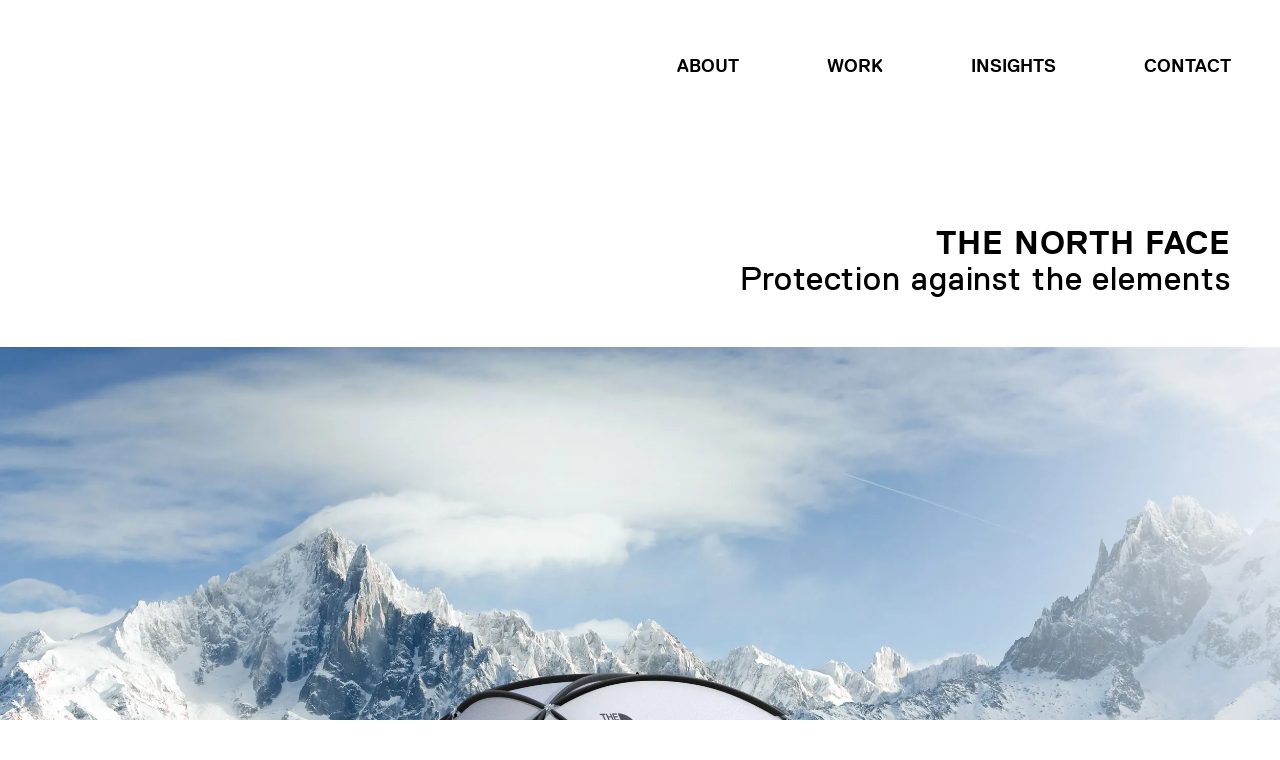

--- FILE ---
content_type: text/html; charset=UTF-8
request_url: https://www.bmwgroupdesignworks.com/case-studies/the-north-face-camper/
body_size: 5858
content:
<!doctype html>
<!--header-->
<html lang="en-US">
	<head><meta name='robots' content='index, follow, max-image-preview:large, max-snippet:-1, max-video-preview:-1' />
<!-- Jetpack Site Verification Tags -->
<meta name="google-site-verification" content="QwJND6sRnkT0PF39EY08OhDDgPe9Y5G6BYJoXBuSRig" />
<meta name="msvalidate.01" content="9FFA000BDD5ED362FC74DB13FDBF5E55" />
<meta name="p:domain_verify" content="1e8f1c077e902b77b32d1750ffc66e2f" />
<meta name="yandex-verification" content="f2122447c622dce4" />

	<!-- This site is optimized with the Yoast SEO plugin v26.5 - https://yoast.com/wordpress/plugins/seo/ -->
	<title>The North Face - Designworks</title>
	<meta name="description" content="Showcasing the future potential of innovative technology beyond the field of outdoor apparel in the ultimate camping experience of the future." />
	<link rel="canonical" href="https://www.bmwgroupdesignworks.com/case-studies/the-north-face-camper/" />
	<meta property="og:locale" content="en_US" />
	<meta property="og:type" content="article" />
	<meta property="og:title" content="The North Face - Designworks" />
	<meta property="og:description" content="Showcasing the future potential of innovative technology beyond the field of outdoor apparel in the ultimate camping experience of the future." />
	<meta property="og:url" content="https://www.bmwgroupdesignworks.com/case-studies/the-north-face-camper/" />
	<meta property="og:site_name" content="Designworks" />
	<meta property="article:modified_time" content="2023-10-28T00:06:42+00:00" />
	<meta property="og:image" content="https://media.bmwgroupdesignworks.com/dw-main/uploads/2019/03/30145723/01_4K.jpg" />
	<meta property="og:image:width" content="2500" />
	<meta property="og:image:height" content="1446" />
	<meta property="og:image:type" content="image/jpeg" />
	<meta name="twitter:card" content="summary_large_image" />
	<script type="application/ld+json" class="yoast-schema-graph">{"@context":"https://schema.org","@graph":[{"@type":["WebPage","ItemPage"],"@id":"https://www.bmwgroupdesignworks.com/case-studies/the-north-face-camper/","url":"https://www.bmwgroupdesignworks.com/case-studies/the-north-face-camper/","name":"The North Face - Designworks","isPartOf":{"@id":"https://www.bmwgroupdesignworks.com/#website"},"primaryImageOfPage":{"@id":"https://www.bmwgroupdesignworks.com/case-studies/the-north-face-camper/#primaryimage"},"image":{"@id":"https://www.bmwgroupdesignworks.com/case-studies/the-north-face-camper/#primaryimage"},"thumbnailUrl":"https://media.bmwgroupdesignworks.com/dw-main/uploads/2019/03/30145723/01_4K.jpg","datePublished":"2019-03-05T07:20:27+00:00","dateModified":"2023-10-28T00:06:42+00:00","description":"Showcasing the future potential of innovative technology beyond the field of outdoor apparel in the ultimate camping experience of the future.","breadcrumb":{"@id":"https://www.bmwgroupdesignworks.com/case-studies/the-north-face-camper/#breadcrumb"},"inLanguage":"en-US","potentialAction":[{"@type":"ReadAction","target":["https://www.bmwgroupdesignworks.com/case-studies/the-north-face-camper/"]}]},{"@type":"ImageObject","inLanguage":"en-US","@id":"https://www.bmwgroupdesignworks.com/case-studies/the-north-face-camper/#primaryimage","url":"https://media.bmwgroupdesignworks.com/dw-main/uploads/2019/03/30145723/01_4K.jpg","contentUrl":"https://media.bmwgroupdesignworks.com/dw-main/uploads/2019/03/30145723/01_4K.jpg","width":2500,"height":1446,"caption":"the north face camper in snowy mountains"},{"@type":"BreadcrumbList","@id":"https://www.bmwgroupdesignworks.com/case-studies/the-north-face-camper/#breadcrumb","itemListElement":[{"@type":"ListItem","position":1,"name":"Home","item":"https://www.bmwgroupdesignworks.com/"},{"@type":"ListItem","position":2,"name":"The North Face"}]},{"@type":"WebSite","@id":"https://www.bmwgroupdesignworks.com/#website","url":"https://www.bmwgroupdesignworks.com/","name":"Designworks","description":"Better. Beyond. Beautiful.","publisher":{"@id":"https://www.bmwgroupdesignworks.com/#organization"},"potentialAction":[{"@type":"SearchAction","target":{"@type":"EntryPoint","urlTemplate":"https://www.bmwgroupdesignworks.com/?s={search_term_string}"},"query-input":{"@type":"PropertyValueSpecification","valueRequired":true,"valueName":"search_term_string"}}],"inLanguage":"en-US"},{"@type":"Organization","@id":"https://www.bmwgroupdesignworks.com/#organization","name":"Designworks, a BMW Group Company","alternateName":"Designworks","url":"https://www.bmwgroupdesignworks.com/","logo":{"@type":"ImageObject","inLanguage":"en-US","@id":"https://www.bmwgroupdesignworks.com/#/schema/logo/image/","url":"https://media.bmwgroupdesignworks.com/dw-main/uploads/2022/07/30145224/designworks_logo_square_dark.png","contentUrl":"https://media.bmwgroupdesignworks.com/dw-main/uploads/2022/07/30145224/designworks_logo_square_dark.png","width":2048,"height":2048,"caption":"Designworks, a BMW Group Company"},"image":{"@id":"https://www.bmwgroupdesignworks.com/#/schema/logo/image/"}}]}</script>
	<!-- / Yoast SEO plugin. -->


<link rel='dns-prefetch' href='//cdn.usefathom.com' />
<link rel='dns-prefetch' href='//player.vimeo.com' />
<link rel="alternate" type="application/rss+xml" title="Designworks &raquo; Feed" href="https://www.bmwgroupdesignworks.com/feed/" />
<style id='wp-img-auto-sizes-contain-inline-css' type='text/css'>
img:is([sizes=auto i],[sizes^="auto," i]){contain-intrinsic-size:3000px 1500px}
/*# sourceURL=wp-img-auto-sizes-contain-inline-css */
</style>
<link rel='stylesheet' id='font-fix-css' href='https://www.bmwgroupdesignworks.com/wp-content/themes/dw-vite/assets/css/style-editor.css?ver=1718066592' type='text/css' media='all' />
<link rel='stylesheet' id='dw-template-css' href='https://www.bmwgroupdesignworks.com/wp-content/themes/dw-vite/dist/assets/template_css-_6Z5_1Qv.css' type='text/css' media='all' />
<link rel='stylesheet' id='dw-page-css' href='https://www.bmwgroupdesignworks.com/wp-content/themes/dw-vite/dist/assets/page_css-C17Lo_Ep.css' type='text/css' media='all' />
<link rel='stylesheet' id='style_login_widget-css' href='https://www.bmwgroupdesignworks.com/wp-content/plugins/miniorange-oauth-oidc-single-sign-on/resources/css/style_login_widget.css?ver=6.9' type='text/css' media='all' />
<script type="text/javascript" src="https://cdn.usefathom.com/script.js" id="fathom-snippet-js" defer="defer" data-wp-strategy="defer" data-site="BLOMZYCA"   data-no-minify></script>
<link rel="https://api.w.org/" href="https://www.bmwgroupdesignworks.com/wp-json/" /><link rel="alternate" title="JSON" type="application/json" href="https://www.bmwgroupdesignworks.com/wp-json/wp/v2/case_studies/548" /><script type="text/javascript">/* vite publicPath */window.__dynamic_base__='https://www.bmwgroupdesignworks.com/wp-content/themes/dw-vite/dist';</script><link rel="preload" href="/wp-content/themes/dw-vite/dist/assets/lineto-replica-pro-bold-DMjurfxK.woff2" as="font" type="font/woff2" crossorigin><link rel="preload" href="/wp-content/themes/dw-vite/dist/assets/lineto-replica-pro-light-BxYR4Bkw.woff2" as="font" type="font/woff2" crossorigin><link rel="preload" href="/wp-content/themes/dw-vite/dist/assets/lineto-replica-pro-regular-O8Pripzc.woff2" as="font" type="font/woff2" crossorigin><link rel="preload" as="image" href="https://media.bmwgroupdesignworks.com/dw-main/uploads/2019/03/30145723/01_4K.jpg" srcset="https://media.bmwgroupdesignworks.com/dw-main/uploads/2019/03/30145723/01_4K.jpg 2500w, https://media.bmwgroupdesignworks.com/dw-main/uploads/2019/03/30145723/01_4K-300x174.jpg 300w, https://media.bmwgroupdesignworks.com/dw-main/uploads/2019/03/30145723/01_4K-1024x592.jpg 1024w, https://media.bmwgroupdesignworks.com/dw-main/uploads/2019/03/30145723/01_4K-768x444.jpg 768w, https://media.bmwgroupdesignworks.com/dw-main/uploads/2019/03/30145723/01_4K-1536x888.jpg 1536w, https://media.bmwgroupdesignworks.com/dw-main/uploads/2019/03/30145723/01_4K-2048x1185.jpg 2048w, https://media.bmwgroupdesignworks.com/dw-main/uploads/2019/03/30145723/01_4K-1600x925.jpg 1600w, https://media.bmwgroupdesignworks.com/dw-main/uploads/2019/03/30145723/01_4K-800x463.jpg 800w, https://media.bmwgroupdesignworks.com/dw-main/uploads/2019/03/30145723/01_4K-400x231.jpg 400w"><meta name="theme-color" content="black" /><meta name="viewport" content="width=device-width, initial-scale=1.0"><meta name="robots" content="max-video-preview:-1"><meta name="facebook-domain-verification" content="d74goww1xevxd8sgdkzjk2jwilq1pt" /><meta name="theme-color" content="#232d3e" media="prefers-color-scheme: light"><meta name="publish_date" property="og:publish_date" content="2019-03-04T23:20:27-08:00"><script type="module" src="https://www.bmwgroupdesignworks.com/wp-content/themes/dw-vite/dist/assets/common-Dy3bLHDG.js" id="dw-common"></script><script type="module" src="https://www.bmwgroupdesignworks.com/wp-content/themes/dw-vite/dist/assets/page-C3mKAVhw.js" id="dw-page-js"></script><link rel="icon" href="https://media.bmwgroupdesignworks.com/dw-main/uploads/2023/02/30145135/cropped-favicon-32x32.png" sizes="32x32" />
<link rel="icon" href="https://media.bmwgroupdesignworks.com/dw-main/uploads/2023/02/30145135/cropped-favicon-192x192.png" sizes="192x192" />
<link rel="apple-touch-icon" href="https://media.bmwgroupdesignworks.com/dw-main/uploads/2023/02/30145135/cropped-favicon-180x180.png" />
<meta name="msapplication-TileImage" content="https://media.bmwgroupdesignworks.com/dw-main/uploads/2023/02/30145135/cropped-favicon-270x270.png" />
</head>
	<body class="wp-singular case_studies-template-default single single-case_studies postid-548 wp-theme-dw-vite">	
	<header><nav id="navbar">
    		<div id='nav-desktop' class="light" data-color="light">
			<div class="constraint">
				<a href="https://www.bmwgroupdesignworks.com" rel="home" aria-label="Home"><div class="logo-desktop"></div></a>
				<ul id="menu-desktop-header" class=""><li id="menu-item-8736" class="menu-item menu-item-type-post_type menu-item-object-page menu-item-8736"><a href="https://www.bmwgroupdesignworks.com/about/">About</a></li><li id="menu-item-8735" class="menu-item menu-item-type-post_type menu-item-object-page menu-item-8735"><a href="https://www.bmwgroupdesignworks.com/work/">Work</a></li><li id="menu-item-2835" class="nav-insights menu-item menu-item-type-post_type menu-item-object-page current_page_parent menu-item-2835"><a href="https://www.bmwgroupdesignworks.com/insights/">Insights</a></li><li id="menu-item-8737" class="menu-item menu-item-type-post_type menu-item-object-page menu-item-8737"><a href="https://www.bmwgroupdesignworks.com/contact/">Contact</a></li></ul>			</div>
		</div>
					<div id='nav-mobile' class="light" data-color="light">
				<a href="https://www.bmwgroupdesignworks.com" rel="home" role="navigation" aria-label="Main" class="mark-mobile-link"><div class="mark-mobile" id="mobileSiteIcon"></div></a>
				<a class='js-nav-toggle hamburger' id="mobile-menu-icon"></a>
			</div>
		</nav></header>
<div id="menu-mobile-panel" class="hidden">
    <div class="button-bar"><div class="button-close" id="mobile-menu-close"></div></div>
    <div class="mobile-menu-logo"></div>
    <div id="menu-mobile-main">
        <ul id="menu-mobile-pop-up-menu" class=""><li id="menu-item-8758" class="menu-item menu-item-type-post_type menu-item-object-page menu-item-home menu-item-8758"><a href="https://www.bmwgroupdesignworks.com/">Home</a></li><li id="menu-item-8759" class="menu-item menu-item-type-post_type menu-item-object-page menu-item-8759"><a href="https://www.bmwgroupdesignworks.com/about/">About</a></li><li id="menu-item-8760" class="menu-item menu-item-type-post_type menu-item-object-page menu-item-8760"><a href="https://www.bmwgroupdesignworks.com/work/">Work</a></li><li id="menu-item-8762" class="menu-item menu-item-type-post_type menu-item-object-page current_page_parent menu-item-8762"><a href="https://www.bmwgroupdesignworks.com/insights/">Insights</a></li><li id="menu-item-8761" class="menu-item menu-item-type-post_type menu-item-object-page menu-item-8761"><a href="https://www.bmwgroupdesignworks.com/contact/">Contact</a></li></ul>    </div>
</div>

<!-- single-->

	<main role="main" aria-label="Content"><section class="dw-hero-case-studies" ><div class="headline-wrap"><h1>The North Face<br><span class="subhead">Protection against the elements</span></h1></div><div class="image-wrap"><picture><source media="(max-width:1024px)" srcset="https://media.bmwgroupdesignworks.com/dw-main/uploads/2019/03/30145658/TNF-Hero-Mobile.jpg 1100w, https://media.bmwgroupdesignworks.com/dw-main/uploads/2019/03/30145658/TNF-Hero-Mobile-228x300.jpg 228w, https://media.bmwgroupdesignworks.com/dw-main/uploads/2019/03/30145658/TNF-Hero-Mobile-768x1010.jpg 768w, https://media.bmwgroupdesignworks.com/dw-main/uploads/2019/03/30145658/TNF-Hero-Mobile-779x1024.jpg 779w"><source media="(min-width:1025px)" srcset="https://media.bmwgroupdesignworks.com/dw-main/uploads/2019/03/30145723/01_4K.jpg 2500w, https://media.bmwgroupdesignworks.com/dw-main/uploads/2019/03/30145723/01_4K-300x174.jpg 300w, https://media.bmwgroupdesignworks.com/dw-main/uploads/2019/03/30145723/01_4K-1024x592.jpg 1024w, https://media.bmwgroupdesignworks.com/dw-main/uploads/2019/03/30145723/01_4K-768x444.jpg 768w, https://media.bmwgroupdesignworks.com/dw-main/uploads/2019/03/30145723/01_4K-1536x888.jpg 1536w, https://media.bmwgroupdesignworks.com/dw-main/uploads/2019/03/30145723/01_4K-2048x1185.jpg 2048w, https://media.bmwgroupdesignworks.com/dw-main/uploads/2019/03/30145723/01_4K-1600x925.jpg 1600w, https://media.bmwgroupdesignworks.com/dw-main/uploads/2019/03/30145723/01_4K-800x463.jpg 800w, https://media.bmwgroupdesignworks.com/dw-main/uploads/2019/03/30145723/01_4K-400x231.jpg 400w"><img fetchpriority="high" decoding="async" width="1600" height="925" src="https://media.bmwgroupdesignworks.com/dw-main/uploads/2019/03/30145723/01_4K-1600x925.jpg" class="attachment-1600w size-1600w wp-post-image" alt="" srcset="https://media.bmwgroupdesignworks.com/dw-main/uploads/2019/03/30145723/01_4K-1600x925.jpg 1600w, https://media.bmwgroupdesignworks.com/dw-main/uploads/2019/03/30145723/01_4K-300x174.jpg 300w, https://media.bmwgroupdesignworks.com/dw-main/uploads/2019/03/30145723/01_4K-1024x592.jpg 1024w, https://media.bmwgroupdesignworks.com/dw-main/uploads/2019/03/30145723/01_4K-768x444.jpg 768w, https://media.bmwgroupdesignworks.com/dw-main/uploads/2019/03/30145723/01_4K-1536x888.jpg 1536w, https://media.bmwgroupdesignworks.com/dw-main/uploads/2019/03/30145723/01_4K-2048x1185.jpg 2048w, https://media.bmwgroupdesignworks.com/dw-main/uploads/2019/03/30145723/01_4K-800x463.jpg 800w, https://media.bmwgroupdesignworks.com/dw-main/uploads/2019/03/30145723/01_4K-400x231.jpg 400w" sizes="(max-width: 1600px) 100vw, 1600px" /></picture></div></section>

<section  class="dw-text-large"><figure class="content-wrap" ><blockquote>The ultimate camping experience of the future.</blockquote></figure></section>

<section class="dw-image-large" ><div class="wrapper"><div class="flex"><figure class="content-wrap"><picture><!-- No Mobile Srcset --><source media="(min-width:1025px)" srcset="https://media.bmwgroupdesignworks.com/dw-main/uploads/2019/03/30145723/20190114_NorthFace_Screenshot_04Ea.jpg 2500w, https://media.bmwgroupdesignworks.com/dw-main/uploads/2019/03/30145723/20190114_NorthFace_Screenshot_04Ea-300x174.jpg 300w, https://media.bmwgroupdesignworks.com/dw-main/uploads/2019/03/30145723/20190114_NorthFace_Screenshot_04Ea-768x444.jpg 768w, https://media.bmwgroupdesignworks.com/dw-main/uploads/2019/03/30145723/20190114_NorthFace_Screenshot_04Ea-1024x592.jpg 1024w"><img decoding="async" width="1600" height="925" src="https://media.bmwgroupdesignworks.com/dw-main/uploads/2019/03/30145723/20190114_NorthFace_Screenshot_04Ea.jpg" class="attachment-1600w size-1600w" alt="the north face camper sketches" srcset="https://media.bmwgroupdesignworks.com/dw-main/uploads/2019/03/30145723/20190114_NorthFace_Screenshot_04Ea.jpg 2500w, https://media.bmwgroupdesignworks.com/dw-main/uploads/2019/03/30145723/20190114_NorthFace_Screenshot_04Ea-300x174.jpg 300w, https://media.bmwgroupdesignworks.com/dw-main/uploads/2019/03/30145723/20190114_NorthFace_Screenshot_04Ea-768x444.jpg 768w, https://media.bmwgroupdesignworks.com/dw-main/uploads/2019/03/30145723/20190114_NorthFace_Screenshot_04Ea-1024x592.jpg 1024w" sizes="(max-width: 1600px) 100vw, 1600px" /></picture></figure></section>

<section  class="dw-text-small"><div class="content-wrap"><h2>Showcasing the future of outdoor clothing.</h2><p>Meet FUTURELIGHT™—a high-performance textile, fully waterproof and 100% breathable, thanks to the nano-fibers it’s made of. Created by The North Face, this is a company truly delivering on its mission: to provide the best equipment for all outdoor explorers.</p><p>Our partnership with The North Face was about taking this one step further and showcasing the future potential of this innovative technology beyond the field of outdoor apparel.</p></div></section>

<section class="dw-image-full" ><figure class="content-wrap"><picture><source media="(max-width:768px)" srcset="https://media.bmwgroupdesignworks.com/dw-main/uploads/2019/03/30145235/TNF_JT_mobile.jpg 1229w, https://media.bmwgroupdesignworks.com/dw-main/uploads/2019/03/30145235/TNF_JT_mobile-300x289.jpg 300w, https://media.bmwgroupdesignworks.com/dw-main/uploads/2019/03/30145235/TNF_JT_mobile-1024x987.jpg 1024w, https://media.bmwgroupdesignworks.com/dw-main/uploads/2019/03/30145235/TNF_JT_mobile-768x741.jpg 768w, https://media.bmwgroupdesignworks.com/dw-main/uploads/2019/03/30145235/TNF_JT_mobile-800x771.jpg 800w, https://media.bmwgroupdesignworks.com/dw-main/uploads/2019/03/30145235/TNF_JT_mobile-400x386.jpg 400w"><source media="(min-width:1025px)" srcset="https://media.bmwgroupdesignworks.com/dw-main/uploads/2019/03/30145715/TNF_Joshua_2500x1158.jpg 2500w, https://media.bmwgroupdesignworks.com/dw-main/uploads/2019/03/30145715/TNF_Joshua_2500x1158-300x142.jpg 300w, https://media.bmwgroupdesignworks.com/dw-main/uploads/2019/03/30145715/TNF_Joshua_2500x1158-768x364.jpg 768w, https://media.bmwgroupdesignworks.com/dw-main/uploads/2019/03/30145715/TNF_Joshua_2500x1158-1024x485.jpg 1024w"><img decoding="async" width="1024" height="485" src="https://media.bmwgroupdesignworks.com/dw-main/uploads/2019/03/30145715/TNF_Joshua_2500x1158.jpg" class="attachment-1024w size-1024w" alt="The North Face camper in Joshua Tree National Park." srcset="https://media.bmwgroupdesignworks.com/dw-main/uploads/2019/03/30145715/TNF_Joshua_2500x1158.jpg 2500w, https://media.bmwgroupdesignworks.com/dw-main/uploads/2019/03/30145715/TNF_Joshua_2500x1158-300x142.jpg 300w, https://media.bmwgroupdesignworks.com/dw-main/uploads/2019/03/30145715/TNF_Joshua_2500x1158-768x364.jpg 768w, https://media.bmwgroupdesignworks.com/dw-main/uploads/2019/03/30145715/TNF_Joshua_2500x1158-1024x485.jpg 1024w" sizes="(max-width: 1024px) 100vw, 1024px" /></picture><figcaption class="caption"><p></p></figcaption></figure></section>

<section  class="dw-text-small"><div class="content-wrap"><p>By thinking about extreme performance in new and unexpected ways, we created the FUTURELIGHT™ Camper Concept.</p><p>The camper is a light, mobile dome made of FUTURELIGHT™ material and heavy-duty geometry. As the fabric stretches over a geodesic dome, it creates a natural, weather-proof space. Somewhere to sleep after a day of hiking, or a place to take cover when nature is being, well, nature.</p><p>The camper is crafted on top of a highly-mobile platform, providing a comfortable cave for two people. The interior includes camping essentials, such as a bed and table, while still providing the feeling of a free space in nature due to its dome structure.</p></div></section>

<section class="dw-image-large" ><div class="wrapper"><div class="flex"><figure class="content-wrap"><picture><!-- No Mobile Srcset --><source media="(min-width:1025px)" srcset="https://media.bmwgroupdesignworks.com/dw-main/uploads/2019/03/30145752/Untitled-2-1.jpg 2500w, https://media.bmwgroupdesignworks.com/dw-main/uploads/2019/03/30145752/Untitled-2-1-300x174.jpg 300w, https://media.bmwgroupdesignworks.com/dw-main/uploads/2019/03/30145752/Untitled-2-1-768x444.jpg 768w, https://media.bmwgroupdesignworks.com/dw-main/uploads/2019/03/30145752/Untitled-2-1-1024x592.jpg 1024w"><img decoding="async" width="1600" height="925" src="https://media.bmwgroupdesignworks.com/dw-main/uploads/2019/03/30145752/Untitled-2-1.jpg" class="attachment-1600w size-1600w" alt="The North Face camper in Death Valley." srcset="https://media.bmwgroupdesignworks.com/dw-main/uploads/2019/03/30145752/Untitled-2-1.jpg 2500w, https://media.bmwgroupdesignworks.com/dw-main/uploads/2019/03/30145752/Untitled-2-1-300x174.jpg 300w, https://media.bmwgroupdesignworks.com/dw-main/uploads/2019/03/30145752/Untitled-2-1-768x444.jpg 768w, https://media.bmwgroupdesignworks.com/dw-main/uploads/2019/03/30145752/Untitled-2-1-1024x592.jpg 1024w" sizes="(max-width: 1600px) 100vw, 1600px" /></picture></figure></section>

<section  class="dw-text-small"><div class="content-wrap"><h2>A VR trip through snowy cliffs and wuthering heights.</h2><p>The camper concept was launched during the global consumer electronics trade show in Las Vegas in January, with a VR installation taking visitors on a journey through nature, beyond the expected world of apparel.</p></div></section>

		<!--slideshow-->
		<section  class="dw-image-slideshow">
			<div class="wrapper">
				<div class="flex">
					<div class="content">
											<div class="slider glide" data-aos="fade-up">
							<div class="glide__arrows arrow" data-glide-el="controls">
								<button class="glide__arrow glide__arrow--left arrow--left" data-glide-dir="&lt;"></button>
								<button class="glide__arrow glide__arrow--right arrow--right" data-glide-dir="&gt;"></button>
							</div>
							<div class="glide__track" data-glide-el="track">
								<ul class="glide__slides"><li class="slide__item glide__slide"><img decoding="async" width="1728" height="1080" src="https://media.bmwgroupdesignworks.com/dw-main/uploads/2019/03/30145750/Untitled-5-1.jpg" class="" alt="" srcset="https://media.bmwgroupdesignworks.com/dw-main/uploads/2019/03/30145750/Untitled-5-1.jpg 2560w, https://media.bmwgroupdesignworks.com/dw-main/uploads/2019/03/30145750/Untitled-5-1-300x188.jpg 300w, https://media.bmwgroupdesignworks.com/dw-main/uploads/2019/03/30145750/Untitled-5-1-768x480.jpg 768w, https://media.bmwgroupdesignworks.com/dw-main/uploads/2019/03/30145750/Untitled-5-1-1024x640.jpg 1024w" sizes="(max-width: 1728px) 100vw, 1728px" /><div class="caption">The VR experience allows people to explore the camper and it&#039;s surrounding.</div></li><li class="slide__item glide__slide"><img decoding="async" width="1728" height="1080" src="https://media.bmwgroupdesignworks.com/dw-main/uploads/2019/03/30145750/Untitled-8-1.jpg" class="" alt="" srcset="https://media.bmwgroupdesignworks.com/dw-main/uploads/2019/03/30145750/Untitled-8-1.jpg 2560w, https://media.bmwgroupdesignworks.com/dw-main/uploads/2019/03/30145750/Untitled-8-1-300x188.jpg 300w, https://media.bmwgroupdesignworks.com/dw-main/uploads/2019/03/30145750/Untitled-8-1-768x480.jpg 768w, https://media.bmwgroupdesignworks.com/dw-main/uploads/2019/03/30145750/Untitled-8-1-1024x640.jpg 1024w" sizes="(max-width: 1728px) 100vw, 1728px" /><div class="caption">The interior includes camping essentials, such as a bed and table…</div></li><li class="slide__item glide__slide"><img decoding="async" width="1728" height="1080" src="https://media.bmwgroupdesignworks.com/dw-main/uploads/2019/03/30145750/Untitled-10-1.jpg" class="" alt="" srcset="https://media.bmwgroupdesignworks.com/dw-main/uploads/2019/03/30145750/Untitled-10-1.jpg 2560w, https://media.bmwgroupdesignworks.com/dw-main/uploads/2019/03/30145750/Untitled-10-1-300x188.jpg 300w, https://media.bmwgroupdesignworks.com/dw-main/uploads/2019/03/30145750/Untitled-10-1-768x480.jpg 768w, https://media.bmwgroupdesignworks.com/dw-main/uploads/2019/03/30145750/Untitled-10-1-1024x640.jpg 1024w" sizes="(max-width: 1728px) 100vw, 1728px" /><div class="caption">…making the camper the perfect space for a weekend getaway.</div></li><li class="slide__item glide__slide"><img decoding="async" width="1728" height="1080" src="https://media.bmwgroupdesignworks.com/dw-main/uploads/2019/03/30145750/Untitled-9-1.jpg" class="" alt="" srcset="https://media.bmwgroupdesignworks.com/dw-main/uploads/2019/03/30145750/Untitled-9-1.jpg 2560w, https://media.bmwgroupdesignworks.com/dw-main/uploads/2019/03/30145750/Untitled-9-1-300x188.jpg 300w, https://media.bmwgroupdesignworks.com/dw-main/uploads/2019/03/30145750/Untitled-9-1-768x480.jpg 768w, https://media.bmwgroupdesignworks.com/dw-main/uploads/2019/03/30145750/Untitled-9-1-1024x640.jpg 1024w" sizes="(max-width: 1728px) 100vw, 1728px" /><div class="caption">Protection against the elements, day and night.</div></li></ul>
							</div>
							<div class="info">
								<div class="glide__caption"></div>
								<div class="glide__bullets slick-dots" data-glide-el="controls[nav]" role="tablist">
									<button class="glide__bullet" data-glide-dir="=0" role="tab" aria-label="1 of 4"></button><button class="glide__bullet" data-glide-dir="=1" role="tab" aria-label="2 of 4"></button><button class="glide__bullet" data-glide-dir="=2" role="tab" aria-label="3 of 4"></button><button class="glide__bullet" data-glide-dir="=3" role="tab" aria-label="4 of 4"></button>								</div>
							</div>
						</div>
										</div>
				</div>
			</div>
		</section>
		</main>


<div id="footer-target"></div>
<footer id="footer">
	<div class="constraint">
		<div class="footer-menu">
    <div class="grid">
        <!--Column:1-->
        <div class="link-column">
            <nav class="nav"><menu id="menu-footer-column-1" class="menu"><li id="menu-item-8804" class="menu-item menu-item-type-post_type menu-item-object-page menu-item-home menu-item-8804"><a href="https://www.bmwgroupdesignworks.com/">Designworks</a></li><li id="menu-item-8775" class="menu-item menu-item-type-taxonomy menu-item-object-category menu-item-8775"><a href="https://www.bmwgroupdesignworks.com/articles/category/press-releases/">Press</a></li><li id="menu-item-10526" class="menu-item menu-item-type-post_type menu-item-object-page menu-item-10526"><a href="https://www.bmwgroupdesignworks.com/work/">Our Work</a></li><li id="menu-item-939" class="menu-item menu-item-type-custom menu-item-object-custom menu-item-939"><a target="_blank" href="https://www.bmwgroup.jobs/de/en.html#jobField=Design">Careers</a></li></menu></nav>
        </div>
        <!--/Column:1-->
        <!--Column:2-->
        <div class="link-column">
            <nav class="nav"><menu id="menu-footer-column-2" class="menu"><li id="menu-item-8805" class="menu-item menu-item-type-custom menu-item-object-custom menu-item-8805"><a href="/contact#locations">Locations</a></li><li id="menu-item-1102" class="menu-item menu-item-type-post_type menu-item-object-studios menu-item-1102"><a href="https://www.bmwgroupdesignworks.com/studios/los-angeles/">Los Angeles</a></li><li id="menu-item-1101" class="menu-item menu-item-type-post_type menu-item-object-studios menu-item-1101"><a href="https://www.bmwgroupdesignworks.com/studios/munich/">Munich</a></li><li id="menu-item-1103" class="menu-item menu-item-type-post_type menu-item-object-studios menu-item-1103"><a href="https://www.bmwgroupdesignworks.com/studios/shanghai-studio/">Shanghai</a></li></menu></nav>
        </div>
        <!--/Column:2-->
        <!--Column:3-->
        <div class="link-column">
            <nav class="nav social"><menu class="social-links"><li class="social-icon"><a href="https://www.instagram.com/bmwgroupdesignworks/?hl=en" target="_blank" rel="noopener" onclick="fathom.trackEvent('footer social click ' + this.firstChild.dataset.icon)"><i class="fab fa-instagram"></i></a></li><li class="social-icon"><a href="https://www.linkedin.com/company/35782/" target="_blank" rel="noopener" onclick="fathom.trackEvent('footer social click ' + this.firstChild.dataset.icon)"><i class="fab fa-linkedin-in"></i></a></li></menu></nav>
        </div>
        <!--/Column:3-->
    </div>
</div>
<div class="footer-cta"><div class="left-cta"><h2>Partner with Designworks</h2><p>Unlock innovation&#039;s full potential by bringing together our design, digital, and strategy expertise to build the future.</p></div><div class="right-button"><a href="https://www.bmwgroupdesignworks.com/contact/" class="footer-button" onclick="fathom.trackEvent('button footer-cta click')">Contact Us</a></div></div><div class="footer-logo"><a href="https://www.bmwgroupdesignworks.com" class="site-logo" rel="home" aria-label="Home" onClick="fathom.trackEvent('footer logo click');"></a></div>	<div class="footer-legal">
		<div class="legal"><p class="citation">&copy; 2026 DesignworksUSA, Inc.  | <a href="https://www.bmwgroupdesignworks.com/privacy-policy/" onclick="fathom.trackEvent('footer privacy policy click');">Privacy Policy</a> | <a href="https://www.bmwgroupdesignworks.com/legal-notice/" onclick="fathom.trackEvent('footer legal notice click');">Legal Notice</a></p></div>			<div class="logos" role="presentation" aria-description="BMW Logo and MINI Logo">
			<div class="logos-bmw-mini"></div>
		</div>
	</div>
		</div>
</footer>
<script type="speculationrules">
{"prefetch":[{"source":"document","where":{"and":[{"href_matches":"/*"},{"not":{"href_matches":["/wp-*.php","/wp-admin/*","/wp-content/uploads/*","/wp-content/*","/wp-content/plugins/*","/wp-content/themes/dw-vite/*","/*\\?(.+)"]}},{"not":{"selector_matches":"a[rel~=\"nofollow\"]"}},{"not":{"selector_matches":".no-prefetch, .no-prefetch a"}}]},"eagerness":"conservative"}]}
</script>
			<script>
				function convert_to_url(obj) {
					return Object
					.keys(obj)
					.map(k => `${encodeURIComponent(k)}=${encodeURIComponent(obj[k])}`)
					.join('&');
				}

				function pass_to_backend() {
					if(window.location.hash) {
						var hash = window.location.hash;
						var elements = {};
						hash.split("#")[1].split("&").forEach(element => {
							var vars = element.split("=");
							elements[vars[0]] = vars[1];
						});
						if(("access_token" in elements) || ("id_token" in elements) || ("token" in elements)) {
							if(window.location.href.indexOf("?") !== -1) {
								window.location = (window.location.href.split("?")[0] + window.location.hash).split('#')[0] + "?" + convert_to_url(elements);
							} else {
								window.location = window.location.href.split('#')[0] + "?" + convert_to_url(elements);
							}
						}
					}
				}

				pass_to_backend();
			</script>

			<script>
	if (typeof infiniteScroll !== "undefined" && infiniteScroll.settings) {
		infiniteScroll.settings.text = "LOAD MORE";
	}
	</script>
	<!-- The page load: 0.276 seconds --></body>
</html>
<!--
	generated 1316 seconds ago
	generated in 0.277 seconds
	served from batcache in 0.004 seconds
	expires in 2284 seconds
-->


--- FILE ---
content_type: text/css; charset=utf-8
request_url: https://www.bmwgroupdesignworks.com/wp-content/themes/dw-vite/dist/assets/template_css-_6Z5_1Qv.css
body_size: 8264
content:
@font-face{font-display:swap;font-family:Replica;font-style:normal;font-weight:300;src:url(lineto-replica-pro-light-BxYR4Bkw.woff2)format("woff2"),url(lineto-replica-pro-light-BnIK5YJU.woff)format("woff")}@font-face{font-display:swap;font-family:Replica;font-style:normal;font-weight:400;src:url(lineto-replica-pro-regular-O8Pripzc.woff2)format("woff2"),url(lineto-replica-pro-regular-CSyl6bP0.woff)format("woff")}@font-face{font-display:swap;font-family:Replica;font-style:normal;font-weight:700;src:url(lineto-replica-pro-bold-DMjurfxK.woff2)format("woff2"),url(lineto-replica-pro-bold-hjsipBSg.woff)format("woff")}*,:after,:before{box-sizing:border-box}:after,:before{-webkit-text-decoration:inherit;text-decoration:inherit;vertical-align:inherit}html{cursor:default;-moz-tab-size:4;tab-size:4;-webkit-tap-highlight-color:transparent;-ms-text-size-adjust:100%;word-break:break-word;line-height:1.5}h1{margin:.67em 0;font-size:2em}dl dl,dl ol,dl ul,ol dl,ol ol,ol ul,ul dl,ul ol,ul ul{margin:0}hr{height:0;overflow:visible}nav ol,nav ul{padding:0;list-style:none}pre{font-family:monospace;font-size:1em}a{background-color:#0000}abbr[title]{text-decoration:underline;-webkit-text-decoration:underline dotted;text-decoration:underline dotted}b,strong{font-weight:bolder}code,kbd,samp{font-family:monospace;font-size:1em}small{font-size:80%}audio,canvas,iframe,img,svg,video{vertical-align:middle}audio,video{display:inline-block}audio:not([controls]){height:0;display:none}iframe,img{border-style:none}svg:not([fill]){fill:currentColor}svg:not(:root){overflow:hidden}table{border-collapse:collapse}button,input,select{margin:0}button{text-transform:none;overflow:visible}[type=button],[type=reset],[type=submit],button{-webkit-appearance:button}fieldset{border:1px solid #a0a0a0;padding:.35em .75em .625em}input{overflow:visible}legend{color:inherit;white-space:normal;max-width:100%;display:table}progress{vertical-align:baseline;display:inline-block}select{text-transform:none}textarea{resize:vertical;margin:0;overflow:auto}[type=checkbox],[type=radio]{padding:0}[type=search]{-webkit-appearance:textfield;outline-offset:-2px}::-webkit-inner-spin-button{height:auto}::-webkit-outer-spin-button{height:auto}::-webkit-input-placeholder{color:inherit;opacity:.54}::-webkit-search-decoration{-webkit-appearance:none}::-webkit-file-upload-button{-webkit-appearance:button;font:inherit}::-moz-focus-inner{border-style:none;padding:0}:-moz-focusring{outline:1px dotted buttontext}:-moz-ui-invalid{box-shadow:none}details,dialog{display:block}dialog{color:#000;background-color:#fff;border:solid;width:-moz-fit-content;width:fit-content;height:-moz-fit-content;height:fit-content;margin:auto;padding:1em;position:absolute;left:0;right:0}dialog:not([open]){display:none}summary{display:list-item}canvas{display:inline-block}template{display:none}[tabindex],a,area,button,input,label,select,summary,textarea{touch-action:manipulation}[hidden]{display:none}[aria-busy=true]{cursor:progress}[aria-controls]{cursor:pointer}[aria-disabled=true],[disabled]{cursor:not-allowed}[aria-hidden=false][hidden]{display:initial}[aria-hidden=false][hidden]:not(:focus){clip:rect(0,0,0,0);position:absolute}span.icon-fill{background-color:rgb(var(--color-dark-rgb))}span.icon-search{-webkit-mask-image:url("data:image/svg+xml;charset=utf-8,%3Csvg xmlns='http://www.w3.org/2000/svg' viewBox='0 0 512 512'%3E%3Cpath d='M500.3 443.7 380.6 324c27.22-40.41 40.65-90.9 33.46-144.7C401.8 87.79 326.8 13.32 235.2 1.723 99.01-15.51-15.51 99.01 1.724 235.2c11.6 91.64 86.08 166.7 177.6 178.9 53.8 7.189 104.3-6.236 144.7-33.46l119.7 119.7c15.62 15.62 40.95 15.62 56.57 0 15.606-15.64 15.606-41.04.006-56.64M79.1 208c0-70.58 57.42-128 128-128s128 57.42 128 128-57.42 128-128 128-128-57.4-128-128'/%3E%3C/svg%3E");mask-image:url("data:image/svg+xml;charset=utf-8,%3Csvg xmlns='http://www.w3.org/2000/svg' viewBox='0 0 512 512'%3E%3Cpath d='M500.3 443.7 380.6 324c27.22-40.41 40.65-90.9 33.46-144.7C401.8 87.79 326.8 13.32 235.2 1.723 99.01-15.51-15.51 99.01 1.724 235.2c11.6 91.64 86.08 166.7 177.6 178.9 53.8 7.189 104.3-6.236 144.7-33.46l119.7 119.7c15.62 15.62 40.95 15.62 56.57 0 15.606-15.64 15.606-41.04.006-56.64M79.1 208c0-70.58 57.42-128 128-128s128 57.42 128 128-57.42 128-128 128-128-57.4-128-128'/%3E%3C/svg%3E")}span.icon-filter,span.icon-search{-webkit-mask-size:contain;mask-size:contain;-webkit-mask-repeat:no-repeat;mask-repeat:no-repeat}span.icon-filter{-webkit-mask-image:url("data:image/svg+xml;charset=utf-8,%3Csvg xmlns='http://www.w3.org/2000/svg' width='40' height='40' fill='none' viewBox='0 0 40 40'%3E%3Cg stroke='%23000' stroke-width='3'%3E%3Cpath d='M5 8.5h31M12 20.5h17M17 31.5h7'/%3E%3C/g%3E%3C/svg%3E");mask-image:url("data:image/svg+xml;charset=utf-8,%3Csvg xmlns='http://www.w3.org/2000/svg' width='40' height='40' fill='none' viewBox='0 0 40 40'%3E%3Cg stroke='%23000' stroke-width='3'%3E%3Cpath d='M5 8.5h31M12 20.5h17M17 31.5h7'/%3E%3C/g%3E%3C/svg%3E")}span.icon-filter-close{-webkit-mask-image:url("data:image/svg+xml;charset=utf-8,%3Csvg xmlns='http://www.w3.org/2000/svg' width='20' height='20' fill='none' viewBox='0 0 20 20'%3E%3Cg stroke='%23000' stroke-width='4' clip-path='url(%23a)'%3E%3Cpath d='m0 0 20 20M0 20 20 0'/%3E%3C/g%3E%3Cdefs%3E%3CclipPath id='a'%3E%3Cpath fill='%23fff' d='M0 0h20v20H0z'/%3E%3C/clipPath%3E%3C/defs%3E%3C/svg%3E");mask-image:url("data:image/svg+xml;charset=utf-8,%3Csvg xmlns='http://www.w3.org/2000/svg' width='20' height='20' fill='none' viewBox='0 0 20 20'%3E%3Cg stroke='%23000' stroke-width='4' clip-path='url(%23a)'%3E%3Cpath d='m0 0 20 20M0 20 20 0'/%3E%3C/g%3E%3Cdefs%3E%3CclipPath id='a'%3E%3Cpath fill='%23fff' d='M0 0h20v20H0z'/%3E%3C/clipPath%3E%3C/defs%3E%3C/svg%3E");-webkit-mask-repeat:no-repeat;mask-repeat:no-repeat}span.icon-filter-close,span.icon-x{-webkit-mask-size:contain;mask-size:contain}span.icon-x{width:21px;height:21px;display:inline-block;-webkit-mask-image:url("data:image/svg+xml;charset=utf-8,%3Csvg xmlns='http://www.w3.org/2000/svg' width='21.432' height='21.414' viewBox='0 0 21.432 21.414'%3E%3Cg fill='none' stroke='%23000' stroke-width='2'%3E%3Cpath d='m19.725.707-19 20M.725.707l20 20'/%3E%3C/g%3E%3C/svg%3E");mask-image:url("data:image/svg+xml;charset=utf-8,%3Csvg xmlns='http://www.w3.org/2000/svg' width='21.432' height='21.414' viewBox='0 0 21.432 21.414'%3E%3Cg fill='none' stroke='%23000' stroke-width='2'%3E%3Cpath d='m19.725.707-19 20M.725.707l20 20'/%3E%3C/g%3E%3C/svg%3E")}*,a,abbr,acronym,address,applet,big,blockquote,button,caption,cite,code,dd,del,dfn,div,dl,dt,em,fieldset,font,form,h1,h2,h3,h4,h5,h6,iframe,img,ins,kbd,label,legend,li,object,ol,p,pre,q,s,samp,small,span,strike,strong,sub,sup,table,tbody,td,tfoot,th,thead,tr,tt,ul,var{vertical-align:baseline;border:0;outline:0;margin:0;padding:0}html{box-sizing:border-box;-webkit-text-size-adjust:100%;font-size:11px}body,html{margin:0;padding:0;overflow-x:hidden}body{width:100vw;min-height:100vh;font-family:Replica}a{line-height:normal}a,em,span,strong{color:inherit;font-family:inherit;font-size:inherit;letter-spacing:inherit;line-height:inherit}a{cursor:pointer;text-decoration:none;transition:opacity .3s}.visually-hidden{display:none}img,main,picture{display:block}img,picture{max-width:100%;height:auto}.citation{color:#b1b1b1;letter-spacing:.6px;text-align:left;font-size:12px;font-style:normal;font-weight:700;font-stretch:100%}.wrapper{z-index:1;flex:1;width:100%;max-width:192rem;min-height:1px;margin:0 auto;padding:0 2rem;position:relative}@media (min-width:1025px){.wrapper{padding:0 4.5rem}}@media (min-width:0){.hide-sm{display:none}.show-sm{display:block}}@media (min-width:1024px){.hide-lg{display:none}.show-lg{display:block}}.site-logo{aspect-ratio:120/87;-webkit-mask-image:url(logo-CErUbXJi.svg);mask-image:url(logo-CErUbXJi.svg);-webkit-mask-position:50%;mask-position:50%;-webkit-mask-size:contain;mask-size:contain;-webkit-mask-repeat:no-repeat;mask-repeat:no-repeat}.block-menu-clear{padding-top:10rem!important}@media (min-width:1024px){.block-menu-clear{padding-top:20rem!important}}html.lenis,html.lenis body{height:auto}.lenis.lenis-smooth{scroll-behavior:auto!important}.lenis.lenis-smooth [data-lenis-prevent]{overscroll-behavior:contain}.lenis.lenis-stopped{overflow:hidden}.lenis.lenis-smooth iframe{pointer-events:none}header{touch-action:none;z-index:5;width:100%;transition:top .5s;position:fixed;top:0;left:0;right:0}header #nav-desktop{color:rgb(var(--color-light-rgb));text-transform:uppercase;will-change:backdrop-filter;background:0 0;height:12rem;margin:0 auto;padding:3rem 4.5rem;font-size:1.6rem;font-weight:700;transition:background-color .25s,color .25s;display:none}@media (min-width:1025px){header #nav-desktop{transition:background-color .5s,color .5s;display:block}}@media (min-width:1921px){header #nav-desktop{height:20rem;padding:5rem 6.5rem;font-size:2.5rem}}header #nav-desktop .constraint{flex-direction:row;justify-content:space-between;width:100%;max-width:230rem;height:100%;margin:0 auto;display:flex}header #nav-desktop.light{-webkit-backdrop-filter:blur(10px);backdrop-filter:blur(10px);background-color:rgba(var(--color-light-rgb),.85);color:rgb(var(--color-dark-rgb))}header #nav-desktop.light .logo-desktop,header #nav-desktop.light ul li.menu-item a:before,header #nav-desktop.light ul li.menu-item a:hover:before{background-color:rgb(var(--color-dark-rgb))}header #nav-desktop ul{flex-wrap:wrap;height:100%;margin:0;padding:0;list-style:none;display:flex}header #nav-desktop ul li.menu-item{align-items:center;margin-left:8rem;display:flex}@media (min-width:1921px){header #nav-desktop ul li.menu-item{margin-left:14.4rem}}header #nav-desktop ul li.menu-item a{position:relative}header #nav-desktop ul li.menu-item a:before{background-color:rgb(var(--color-light-rgb));content:"";transform-origin:100%;width:100%;height:3px;transition:transform .2s ease-in,background-color .5s;position:absolute;bottom:0;left:0;transform:scaleX(0)}@media (min-width:1921px){header #nav-desktop ul li.menu-item a:before{height:6px}}header #nav-desktop ul li.current-menu-item a:before,header #nav-desktop ul li.menu-item a:hover:before{transform-origin:0;transform:scaleX(1)}header #nav-desktop .logo-desktop{aspect-ratio:120/87;background-color:rgb(var(--color-light-rgb));height:100%;margin-right:5rem;transition:background-color .5s;-webkit-mask-image:url(logo-CErUbXJi.svg);mask-image:url(logo-CErUbXJi.svg);-webkit-mask-position:50%;mask-position:50%;-webkit-mask-size:contain;mask-size:contain;-webkit-mask-repeat:no-repeat;mask-repeat:no-repeat}header #nav-mobile{background-color:rgba(var(--color-light-rgb),0);flex-direction:row;justify-content:space-between;width:100%;height:5rem;transition:background-color .5s,opacity .5s;display:flex}@media (min-width:1025px){header #nav-mobile{display:none}}header #nav-mobile #mobile-menu-icon{aspect-ratio:1;background-color:rgb(var(--color-light-rgb));cursor:pointer;touch-action:none;width:auto;height:100%;transition:background-color .5s;-webkit-mask-image:url("data:image/svg+xml;charset=utf-8,%3Csvg xmlns='http://www.w3.org/2000/svg' width='1024' height='1024' fill='none' viewBox='0 0 1024 1024'%3E%3Crect width='484' height='50' x='283' y='346' fill='%23F0F' rx='25'/%3E%3Crect width='484' height='51' x='283' y='486' fill='%23F0F' rx='25.5'/%3E%3Crect width='484' height='50' x='283' y='627' fill='%23F0F' rx='25'/%3E%3C/svg%3E");mask-image:url("data:image/svg+xml;charset=utf-8,%3Csvg xmlns='http://www.w3.org/2000/svg' width='1024' height='1024' fill='none' viewBox='0 0 1024 1024'%3E%3Crect width='484' height='50' x='283' y='346' fill='%23F0F' rx='25'/%3E%3Crect width='484' height='51' x='283' y='486' fill='%23F0F' rx='25.5'/%3E%3Crect width='484' height='50' x='283' y='627' fill='%23F0F' rx='25'/%3E%3C/svg%3E");-webkit-mask-position:50%;mask-position:50%;-webkit-mask-size:cover;mask-size:cover;-webkit-mask-repeat:no-repeat;mask-repeat:no-repeat}header #nav-mobile .mark-mobile-link{background-color:rgba(var(--color-light-rgb),0);transition:background-color .5s}header #nav-mobile .mark-mobile{aspect-ratio:1;background-color:rgb(var(--color-light-rgb));height:100%;transition:background-color .5s;-webkit-mask-image:url("data:image/svg+xml;charset=utf-8,%3Csvg xmlns='http://www.w3.org/2000/svg' width='1024' height='1024' fill='none' viewBox='0 0 1024 1024'%3E%3Cg fill='%23F0F' clip-path='url(%23a)'%3E%3Cpath d='M278.408 398.083h-49.573l-3.004 2.504v222.826l3.004 2.504h49.573c74.609 0 103.902-32.047 103.902-113.917s-29.293-113.917-103.902-113.917'/%3E%3Cpath d='M0 0v1024h1024V0zm886.298 391.824-78.114 282.914-7.01 7.511h-71.355l-7.511-7.511-65.596-227.833-65.596 227.833-7.511 7.511h-70.603l-7.511-7.511L469.438 545.8C458.922 648.951 395.579 697.271 272.9 697.271H145.713l-8.011-7.511V334.24l8.011-7.511H272.9c70.603 0 121.428 16.273 153.975 49.572V341.25l8.012-7.511h55.081l7.511 7.01 50.574 217.819 65.596-217.819 7.01-7.01h71.355l7.01 7.01 65.596 217.819 50.574-217.819 7.511-7.01h55.582l7.511 7.511v50.574z'/%3E%3C/g%3E%3Cdefs%3E%3CclipPath id='a'%3E%3Cpath fill='%23fff' d='M0 0h1024v1024H0z'/%3E%3C/clipPath%3E%3C/defs%3E%3C/svg%3E");mask-image:url("data:image/svg+xml;charset=utf-8,%3Csvg xmlns='http://www.w3.org/2000/svg' width='1024' height='1024' fill='none' viewBox='0 0 1024 1024'%3E%3Cg fill='%23F0F' clip-path='url(%23a)'%3E%3Cpath d='M278.408 398.083h-49.573l-3.004 2.504v222.826l3.004 2.504h49.573c74.609 0 103.902-32.047 103.902-113.917s-29.293-113.917-103.902-113.917'/%3E%3Cpath d='M0 0v1024h1024V0zm886.298 391.824-78.114 282.914-7.01 7.511h-71.355l-7.511-7.511-65.596-227.833-65.596 227.833-7.511 7.511h-70.603l-7.511-7.511L469.438 545.8C458.922 648.951 395.579 697.271 272.9 697.271H145.713l-8.011-7.511V334.24l8.011-7.511H272.9c70.603 0 121.428 16.273 153.975 49.572V341.25l8.012-7.511h55.081l7.511 7.01 50.574 217.819 65.596-217.819 7.01-7.01h71.355l7.01 7.01 65.596 217.819 50.574-217.819 7.511-7.01h55.582l7.511 7.511v50.574z'/%3E%3C/g%3E%3Cdefs%3E%3CclipPath id='a'%3E%3Cpath fill='%23fff' d='M0 0h1024v1024H0z'/%3E%3C/clipPath%3E%3C/defs%3E%3C/svg%3E");-webkit-mask-position:50%;mask-position:50%;-webkit-mask-size:contain;mask-size:contain;-webkit-mask-repeat:no-repeat;mask-repeat:no-repeat}header #nav-mobile.light{-webkit-backdrop-filter:blur(10px);backdrop-filter:blur(10px);background-color:rgba(var(--color-light-rgb),.85)}header #nav-mobile.light .mark-mobile-link{background-color:rgba(var(--color-light-rgb),1)}header #nav-mobile.light #mobile-menu-icon,header #nav-mobile.light .mark-mobile{background-color:rgb(var(--color-dark-rgb))}header #nav-mobile.hidden{opacity:0}header #nav-mobile .js-menu-item{padding:20px}#menu-mobile-panel{-webkit-backdrop-filter:blur(10px);backdrop-filter:blur(10px);background:rgba(var(--color-light-rgb),.85);opacity:1;z-index:6;width:100%;height:100%;transition:display .3s;position:fixed;top:0;left:0}#menu-mobile-panel .button-bar{justify-content:flex-end;width:100%;height:5rem;display:flex;position:absolute;top:0;left:0}#menu-mobile-panel .button-bar .button-close{aspect-ratio:1;width:auto;height:100%;-webkit-mask-image:url("data:image/svg+xml;charset=utf-8,%3Csvg xmlns='http://www.w3.org/2000/svg' width='1024' height='1024' fill='none' viewBox='0 0 1024 1024'%3E%3Cpath fill='%23F0F' fill-rule='evenodd' d='M353.88 647.562c-9.763 9.763-9.763 25.592 0 35.355 9.763 9.764 25.592 9.764 35.355 0L525 547.153l135.764 135.765c9.764 9.763 25.593 9.763 35.356 0s9.763-25.593 0-35.356L560.355 511.798 696.12 376.033c9.763-9.763 9.763-25.592 0-35.355s-25.592-9.763-35.356 0L525 476.442 389.235 340.678c-9.763-9.763-25.592-9.763-35.355 0s-9.763 25.592 0 35.355l135.765 135.765z' clip-rule='evenodd'/%3E%3C/svg%3E");mask-image:url("data:image/svg+xml;charset=utf-8,%3Csvg xmlns='http://www.w3.org/2000/svg' width='1024' height='1024' fill='none' viewBox='0 0 1024 1024'%3E%3Cpath fill='%23F0F' fill-rule='evenodd' d='M353.88 647.562c-9.763 9.763-9.763 25.592 0 35.355 9.763 9.764 25.592 9.764 35.355 0L525 547.153l135.764 135.765c9.764 9.763 25.593 9.763 35.356 0s9.763-25.593 0-35.356L560.355 511.798 696.12 376.033c9.763-9.763 9.763-25.592 0-35.355s-25.592-9.763-35.356 0L525 476.442 389.235 340.678c-9.763-9.763-25.592-9.763-35.355 0s-9.763 25.592 0 35.355l135.765 135.765z' clip-rule='evenodd'/%3E%3C/svg%3E")}#menu-mobile-panel .button-bar .button-close,#menu-mobile-panel .mobile-menu-logo{background-color:rgb(var(--color-dark-rgb));-webkit-mask-position:50%;mask-position:50%;-webkit-mask-size:contain;mask-size:contain;-webkit-mask-repeat:no-repeat;mask-repeat:no-repeat}#menu-mobile-panel .mobile-menu-logo{aspect-ratio:120/87;height:7rem;position:absolute;bottom:3rem;left:2rem;-webkit-mask-image:url(logo-CErUbXJi.svg);mask-image:url(logo-CErUbXJi.svg)}#menu-mobile-panel #menu-mobile-main{padding:0 0 3rem 2rem;position:absolute;top:5rem}#menu-mobile-panel #menu-mobile-main ul{font-size:4rem;font-weight:300;list-style:none}#menu-mobile-panel #menu-mobile-main ul .current-menu-item a{border-bottom:2px solid rgb(var(--color-dark-rgb))}#menu-mobile-panel.hidden{display:none}body.menu-open{overflow-y:hidden}body.page-template-homepage footer{margin-top:0}footer{background-color:#f5f5f5;width:100%;margin:2rem auto 0}@media (min-width:768px){footer{margin-top:10rem}}@media (min-width:1025px){footer{margin-top:10rem}}@media (min-width:1921px){footer{margin-top:20rem}}footer .constraint{-moz-column-gap:2.5rem;z-index:4;grid-template-columns:repeat(12,1fr);column-gap:2.5rem;max-width:230rem;margin:0 auto;padding:0;display:grid}@media (min-width:768px){footer .constraint{-moz-column-gap:0;gap:5rem 0;padding:3rem 2rem 1rem}}@media (min-width:1025px){footer .constraint{padding:3.5rem 5rem 2rem}}@media (min-width:1921px){footer .constraint{padding:5rem 5rem 2.5rem;font-size:2.1rem}}footer .footer-menu{grid-area:2/span 12;padding:2rem 2rem 1rem}@media (min-width:768px){footer .footer-menu{grid-area:auto/span 6;padding:0}}footer .footer-menu .grid{grid-template-columns:50% 45% 5%;display:grid}@media (min-width:768px){footer .footer-menu .grid{grid-column:span 6;grid-template-columns:1fr 1fr 1fr}}footer .footer-menu .link-column{box-sizing:border-box}footer .footer-menu .link-column .nav{letter-spacing:.9px;font-size:1.1rem;font-weight:700;transition:all .3s}footer .footer-menu .link-column .nav menu,footer .footer-menu .link-column .nav ul{text-transform:uppercase;list-style-type:none}footer .footer-menu .link-column .nav menu.social-links .social-title,footer .footer-menu .link-column .nav ul.social-links .social-title{display:none}@media (min-width:768px){footer .footer-menu .link-column .nav menu.social-links .social-title,footer .footer-menu .link-column .nav ul.social-links .social-title{display:block}}footer .footer-menu .link-column .nav li{width:100%;margin-bottom:1.3rem;font-weight:400}footer .footer-menu .link-column .nav li:first-of-type{font-weight:700}footer .footer-menu .link-column .nav li:last-of-type{margin-bottom:0}@media (min-width:1921px){footer .footer-menu .link-column .nav li{font-size:var(--fluid-p);margin-bottom:1.5rem}footer .footer-menu .link-column .nav li:last-of-type{margin-bottom:0}}footer .footer-menu .link-column .nav .social-icon{padding-right:1rem}footer .footer-menu .link-column:last-of-type{width:100%}@media (min-width:1025px){footer .footer-menu .link-column:last-of-type{width:50%}}footer .footer-cta{--cta-primary-color:var(--color-light);--cta-secondary-color:var(--color-dark);background-color:var(--cta-secondary-color);-moz-column-gap:2rem;grid-area:1/span 12;grid-template-columns:1fr;column-gap:2rem;padding:4rem 2rem;display:grid}@media (min-width:768px){footer .footer-cta{--cta-primary-color:var(--color-dark);--cta-secondary-color:var(--color-light);-moz-column-gap:0;background:0 0;grid-area:auto/span 6;column-gap:0;padding:0}}@media (min-width:1025px){footer .footer-cta{grid-template-columns:2fr 1fr}}footer .footer-cta .left-cta{text-align:left;margin-bottom:2rem}footer .footer-cta .left-cta h2{color:var(--cta-primary-color);text-transform:uppercase;margin-bottom:1rem;line-height:1.3}@media (min-width:768px){footer .footer-cta .left-cta h2{margin-bottom:0}}@media (min-width:1921px){footer .footer-cta .left-cta h2{font-size:2.1rem}}footer .footer-cta .left-cta p{color:var(--cta-primary-color);letter-spacing:.5px;font-size:1.1rem;line-height:1.33}@media (min-width:1921px){footer .footer-cta .left-cta p{font-size:var(--fluid-p)}}footer .footer-cta .right-button{place-self:start}@media (min-width:1025px){footer .footer-cta .right-button{justify-self:end}}footer .footer-cta .right-button a.footer-button{border:2px solid var(--cta-primary-color);box-shadow:inset 0 0 0 0 rgb(var(--color-dark-rgb));color:var(--cta-primary-color);text-transform:uppercase;justify-self:end;padding:.7rem 1.8rem;font-size:1.3em;font-weight:700;transition:color .3s ease-in-out,box-shadow .3s ease-in-out;display:inline-block}footer .footer-cta .right-button a.footer-button:hover{box-shadow:inset 0 0 0 50px var(--cta-primary-color);color:var(--cta-secondary-color)}@media (min-width:1921px){footer .footer-cta .right-button a.footer-button{padding:1.7rem 3.8rem;font-size:2.1rem}}footer .footer-logo{box-sizing:border-box;grid-area:3/span 12;align-self:start;padding:1rem 2rem 0}@media (min-width:768px){footer .footer-logo{grid-row:auto}}footer .footer-logo .site-logo{background-color:rgb(var(--color-dark-rgb));vertical-align:text-top;width:9rem;height:auto;display:inline-block}@media (min-width:768px){footer .footer-logo .site-logo{vertical-align:text-bottom;width:8.5rem;height:auto}}@media (min-width:1921px){footer .footer-logo .site-logo{width:auto;height:8rem}}@media (min-width:768px){footer .footer-logo{grid-column:span 6;align-self:end;padding:0}}footer .footer-legal{grid-column:span 12;grid-template-columns:5fr 1fr;align-self:end;width:100%;padding:2rem;display:grid}@media (min-width:768px){footer .footer-legal{grid-column:span 6;grid-template-columns:3fr 1fr;padding:0}}footer .footer-legal p.citation{color:#333;font-weight:400}@media (min-width:1921px){footer .footer-legal p.citation{font-size:var(--fluid-p)}}footer .footer-legal .legal,footer .footer-legal .logos{box-sizing:border-box;align-self:end;width:100%;margin-bottom:1rem;font-weight:400}@media (min-width:1025px){footer .footer-legal .legal,footer .footer-legal .logos{margin-bottom:0}}footer .logos{text-align:right}footer .logos .logos-bmw-mini{aspect-ratio:992/340;vertical-align:middle;background-image:url("data:image/svg+xml;charset=utf-8,%3Csvg xmlns='http://www.w3.org/2000/svg' width='993' height='341' fill='none' viewBox='0 0 993 341'%3E%3Cpath fill='%236F6F6F' d='M170.3 0C76.4 0 .2 76.1.2 170.1s76.1 170.1 170.1 170.1 170.1-76.1 170.1-170.1S264.2 0 170.3 0m159 170.1c0 87.8-71.2 159-159 159s-159-71.2-159-159 71.2-159 159-159 159 71.2 159 159'/%3E%3Cpath fill='%236F6F6F' d='M170.3 69.2v5.5c52.6 0 95.3 42.8 95.3 95.3h5.5c0-55.6-45.1-100.8-100.8-100.8m0 196.2c-52.6 0-95.3-42.8-95.3-95.3h-5.5c0 55.7 45.2 100.9 100.9 100.9'/%3E%3Cpath fill='%236F6F6F' d='M252.7 97.9c2.3 2.5 5.6 6.5 7.5 8.9l34.4-21.9c-1.7-2.3-4.5-5.7-6.5-8.1l-21.8 14.4-1.5 1.3 1.1-1.6 9.6-19.2-6.8-6.8-19.2 9.6-1.6 1.1 1.3-1.5 14.4-21.8c-2.5-2.2-5-4.1-8.1-6.5l-21.9 34.4c2.8 2.1 6.4 5.3 8.7 7.4L263 77l1.3-1-1 1.3zM174.6 54.3l9.4-21.1.6-1.9-.2 2 1 28.2c3.3.3 6.7.8 10.1 1.3L194 21.1c-4.7-.5-9.4-.9-14.1-1.1l-9.3 23-.3 1.7-.3-1.7-9.3-23c-4.7.2-9.4.6-14.1 1.1l-1.5 41.7c3.4-.6 6.8-1 10.1-1.3l1-28.2-.2-2 .6 1.9 9.4 21.1zM98.5 87.6c5.4-5.7 8.5-12.4 3.1-18.7-3-3.4-7.9-4.2-12.1-2.5l-.4.2.1-.4c.6-1.6 1-6.8-3.4-10.4-2.2-1.7-4.9-2.4-7.6-2.1-5.1.5-9 4-19.7 15.9-3.2 3.6-7.9 9.3-10.8 13l29.4 27.9c9.7-10.8 13.7-14.9 21.4-22.9m-38.4-6.9c5.9-7.2 12.2-13.8 15.1-16.4.9-.8 1.9-1.6 3.1-2 1.9-.5 3.9.8 4.4 2.8s-.8 3.9-2.2 5.4C77.4 74 65.9 86 65.9 86zm11.5 11s11.2-11.8 14.8-15.6c1.4-1.5 2.4-2.4 3.4-2.9 1.3-.6 2.7-.8 4 .1 1.2.8 1.8 2.3 1.5 3.7-.4 1.7-1.7 3.3-2.9 4.5-1.5 1.7-14.8 15.8-14.8 15.9z'/%3E%3Cpath fill='%230066B1' d='M170.3 69.2v100.9H69.4c0-55.8 45.1-100.9 100.9-100.9'/%3E%3Cpath fill='%230066B1' d='M271.1 170.1c0 55.7-45.1 100.9-100.9 100.9V170.1z'/%3E%3Cpath fill='%236F6F6F' d='M652.6 196.8h-10.4v-53.5h15.6l13.6 42.7 13.5-42.7h15.6v53.5h-10.8v-39.6l-12.5 39.6h-11.7l-12.9-39.9zm71 0h-11.1v-53.5h11.1zm22.8 0h-10.6v-53.5h13.1l21.3 38.8v-38.8h10.6v53.5h-13.1l-21.3-38.6zm57.5 0h-11.1v-53.5h11.1zm78.6 19.7h-50.7c2.7-6.3 4.8-12.9 6.4-19.7h64l16.9-16.9h-78.3c.3-3.3.4-6.5.4-9.9 0-3.3-.2-6.6-.4-9.9h98l16.9-16.9H838.2c-1.6-6.8-3.7-13.4-6.4-19.7h143.6l16.9-16.9H822.8c-21-33-57.9-54.9-99.8-54.9s-78.8 21.9-99.8 54.9H453.7l16.9 16.9h143.7c-2.7 6.3-4.9 12.9-6.4 19.7H490.4l16.9 16.9h98c-.3 3.3-.4 6.5-.4 9.9 0 3.3.2 6.6.4 9.9H527l16.9 16.9h64c1.6 6.8 3.7 13.4 6.4 19.7h-50.8l16.9 16.9h42.8c21 33 57.9 54.9 99.8 54.9s78.8-21.9 99.8-54.9h42.8zm-159.5 55c-55.9 0-101.4-45.5-101.4-101.4S667.1 68.7 723 68.7s101.4 45.5 101.4 101.4S778.9 271.5 723 271.5'/%3E%3C/svg%3E");background-position:0 0;background-size:contain;width:100%;height:auto;display:inline-block}@media (min-width:768px){footer .logos .logos-bmw-mini{width:auto;height:4rem}}@media (min-width:1921px){footer .logos .logos-bmw-mini{height:5rem}}:root{--minSize:320;--maxSize:1440;--media-d:1440px;--media-l:1439px;--media-t:1024px;--media-tp:1024px;--media-m:766px;--media-mp:600px;--media-nom:767px;--unit-md:calc(1rem*pow(1.618,var(--currentValue)));--unit-vr:calc(var(--vw)*.01042);--unit-fx:calc(var(--vw)/1440);--unit-fy:calc(var(--vh)/900);--unit-c:calc(var(--vw)/14);--vw:100vw;--vh:100vh;--unit-vw:calc(var(--vw)/100);--unit-vhfix:calc(var(--vh)/100);--padding-module-x:0;--padding-module-y:1.5rem;--fluid-hero-h1:clamp(3rem,1.2443rem + 3.3097vw,12.5rem);--fluid-p:clamp(1.6rem,1.0125rem + .4375vw,3rem);--color-light-rgb:255,255,255;--color-light:rgb(var(--color-light-rgb));--color-dark-rgb:0,0,0;--color-dark:rgb(var(--color-dark-rgb));--color-light-text-rgb:255,255,255;--color-light-text:rgb(var(--color-light-text-rgb));--color-dark-text-rgb:34,34,34;--color-dark-text:rgb(var(--color-dark-text-rgb))}@media (min-width:768px){:root{--padding-module-y:2rem}}@media (max-width:693px){:root{--unit-fx:calc(var(--vw)/375);--unit-fy:calc(var(--vh)/755)}}.nav-insights a{position:relative}.nav--header.dark .homepage-nav-item{color:rgb(var(--color-dark-rgb))}@media (max-width:1023px){body.blog #slide__logo{display:none}}body.blog main{position:relative}body.archive #footer-target,body.blog #footer-target{width:100%;min-height:1px}section.dw-blog-hero{padding-top:120px}@media (min-width:1025px){section.dw-blog-hero{pointer-events:none;z-index:3;width:100%;padding-top:160px;padding-bottom:130px;transition:opacity .25s;position:fixed;overflow:hidden}}@media (min-width:1921px){section.dw-blog-hero{padding-top:20rem}}section.dw-blog-hero .wrapper{grid-template-columns:1fr 1fr 1fr 1fr 1fr;width:100%;max-width:192rem;min-height:1px;margin:0 auto;padding:0 20px;display:grid;position:relative}@media (min-width:1025px){section.dw-blog-hero .wrapper{padding:0 50px}}@media (min-width:1921px){section.dw-blog-hero .wrapper{padding-left:6.5rem;padding-right:6.5rem}}section.dw-blog-hero .flex{flex-flow:column wrap;grid-column:span 5;list-style:none;display:flex}@media (min-width:1025px){section.dw-blog-hero .flex{grid-column:span 1;width:100%;margin:0;padding:0}}section.dw-blog-hero .blog-title{color:rgb(var(--color-dark-rgb));letter-spacing:.8px;text-transform:uppercase;margin-bottom:1em;font-size:3.2em;font-weight:700;line-height:1.1}section.dw-blog-hero .blog-title br:first-of-type{display:none}@media (min-width:768px){section.dw-blog-hero .blog-title br:first-of-type{display:inline}}@media (min-width:1025px){section.dw-blog-hero .blog-title{font-size:2.2em}}@media (min-width:1921px){section.dw-blog-hero .blog-title{font-size:4.1em}}section.dw-blog-hero menu.desktop{cursor:pointer;pointer-events:all;margin-bottom:0;text-decoration:none;list-style:none;display:none}@media (min-width:1025px){section.dw-blog-hero menu.desktop{display:block}}section.dw-blog-hero menu.desktop li{color:rgb(var(--color-dark-rgb));letter-spacing:.9px;opacity:.1;text-align:left;text-transform:uppercase;align-items:center;width:100%;margin-bottom:1em;font-size:1.5rem;font-weight:700;display:flex}@media (min-width:1921px){section.dw-blog-hero menu.desktop li{font-size:2.5rem}}section.dw-blog-hero menu.desktop li .icon-search{width:1em;height:1em;display:inline-block}section.dw-blog-hero menu.desktop li .icon-filter-close{vertical-align:baseline;width:1.05rem;height:1.05rem;margin-left:1rem;display:inline-block}section.dw-blog-hero menu.desktop li :hover{opacity:.5;transition:none}section.dw-blog-hero menu.desktop li.active-category{opacity:1}section.dw-blog-hero menu.mobile{text-transform:uppercase;justify-content:space-between;align-items:center;margin-bottom:1.5em;font-size:1.125em;font-weight:700;text-decoration:none;list-style:none;display:flex}@media (min-width:1024px){section.dw-blog-hero menu.mobile{display:none}}section.dw-blog-hero menu.mobile li{color:rgb(var(--color-dark-rgb));cursor:pointer;align-items:center;display:flex}section.dw-blog-hero menu.mobile span.icon-filter,section.dw-blog-hero menu.mobile span.icon-search{background-size:contain;width:1.5em;height:1.5em;display:inline-block}section.dw-blog-hero svg{height:1em;fill:rgb(var(--color-dark-rgb))}section.dw-blog-hero li.active-category{opacity:1}@media (min-width:1025px){div.posts-wrap{flex-direction:column;margin-bottom:0;padding-top:12rem;padding-left:20%;display:flex}}@media (min-width:1921px){div.posts-wrap{padding-top:20rem}}div.posts-wrap .post-grid{grid-template-columns:1fr;gap:4rem 0;margin-bottom:4rem;padding:0;display:grid}@media (min-width:768px){div.posts-wrap .post-grid{grid-template-columns:1fr 1fr;align-items:start;gap:4rem 2rem;margin-bottom:4rem}}@media (min-width:1025px){div.posts-wrap .post-grid{padding:0}}div.posts-wrap .post-grid article .post-thumbnail{aspect-ratio:16/9;width:100%;height:auto;display:inline-block;overflow:hidden}div.posts-wrap .post-grid article .post-thumbnail img{-o-object-fit:cover;object-fit:cover;-o-object-position:center;object-position:center;width:100%;height:auto}div.posts-wrap .post-grid article h2{color:rgb(var(--color-dark-rgb));margin-top:.5em;font-size:1.8rem;font-weight:400;line-height:1.25}@media (min-width:1921px){div.posts-wrap .post-grid article h2{font-size:3rem}}div.posts-wrap #infinite-handle{text-align:center;width:100%;padding:4em 0}div.posts-wrap #infinite-handle :hover button{background:rgb(var(--color-dark-rgb));color:rgb(var(--color-light-rgb))}div.posts-wrap #infinite-handle span{background:0 0}div.posts-wrap #infinite-handle button{border:2px solid rgb(var(--color-dark-rgb));color:rgb(var(--color-dark-rgb));border-radius:0;height:auto;padding:20px 75px;font-family:Replica;font-size:16px;font-weight:700;transition:all .3s;display:inline-block}div.posts-wrap .infinite-loader{min-height:196px}menu.mobile-overlay-insights{background-color:rgb(var(--color-light-rgb));visibility:hidden;z-index:6;width:100vw;height:100vh;padding-top:30%;font-size:2em;list-style:none;display:block;position:fixed;top:0;left:0}menu.mobile-overlay-insights.open{visibility:visible;animation-name:r;animation-duration:.15s}menu.mobile-overlay-insights li{color:rgb(var(--color-dark-rgb));opacity:.1;padding:0 15%}menu.mobile-overlay-insights li.hr{opacity:1;padding-top:.5em;padding-bottom:.5em}menu.mobile-overlay-insights li.hr hr{border-bottom:1px solid rgb(var(--color-dark-rgb))}menu.mobile-overlay-insights li.active-category{opacity:1}menu.mobile-overlay-insights li.filter-title{opacity:1;text-transform:uppercase;font-size:.5em;font-weight:700}menu.mobile-overlay-insights li.filter-close{cursor:pointer;opacity:1;padding:0;position:absolute;top:.5em;right:1em}menu.mobile-overlay-insights li img{margin-left:.5em;display:inline}menu.mobile-overlay-insights span.icon-filter,menu.mobile-overlay-insights span.icon-search{background-size:contain;width:1.5em;height:1.5em;display:inline-block}menu.mobile-overlay-insights span.icon-filter-close{vertical-align:baseline;width:1.4rem;height:1.4rem;margin-left:1rem;display:inline-block}.search-overlay-insights{-webkit-backdrop-filter:blur(5px);backdrop-filter:blur(5px);opacity:0;visibility:hidden;z-index:6;background:#fffffff2;flex-direction:column;place-content:center;align-items:center;width:100vw;height:100vh;display:flex;position:fixed;top:0;left:0}.search-overlay-insights.open{opacity:1;visibility:visible;animation-name:r;animation-duration:.15s}.search-overlay-insights form{width:100%;padding:0 10%;display:flex}@media (min-width:768px) and (max-width:1024px){.search-overlay-insights form{padding:0 15%}}@media (min-width:1025px){.search-overlay-insights form{padding:0 25%}}.search-overlay-insights form div{border-bottom:1px solid rgb(var(--color-dark-rgb));flex-flow:row;justify-content:space-between;width:100%;margin:0 auto;display:flex}.search-overlay-insights .search-input{background:0 0;border:0;width:100%;margin-right:.5em;font-family:Replica;font-size:2.25em;font-weight:300}@media (min-width:768px){.search-overlay-insights .search-input{font-size:3em}}.search-overlay-insights .search-input::placeholder{color:rgb(var(--color-dark-rgb));opacity:.2}.search-overlay-insights button.search-submit{cursor:pointer;background:0 0}.search-overlay-insights button.search-submit:hover{opacity:.5}.search-overlay-insights button.search-submit .icon-search{width:1em;height:1em;display:inline-block}@media (min-width:800px){.search-overlay-insights button.search-submit .icon-search{width:1.5em;height:1.5em}}.search-overlay-insights .search-close{cursor:pointer;opacity:1;padding:0;position:absolute;top:1em;right:1em}@keyframes r{0%{opacity:0;visibility:visible}to{opacity:1;visibility:visible}}article.post .masthead{width:100%;max-width:192rem;margin:0 auto 2rem;padding:10rem 0 0}@media (min-width:1025px){article.post .masthead{padding:14rem 0 0}}article.post .masthead .article-details{margin-bottom:3rem;padding:0 2rem;position:relative}@media (min-width:1025px){article.post .masthead .article-details{padding:0 4.5rem}}article.post .masthead .article-details .article-category{margin-bottom:1rem;display:block}article.post .masthead .article-details .article-category a{text-transform:uppercase;padding-top:10px;font-size:1.25rem;font-weight:700;display:inline-block;position:relative}article.post .masthead .article-details .article-category a:after{content:"|";margin:0 10px;font-weight:400}article.post .masthead .article-details .article-category a:last-child:after{content:"";margin:0;display:none}article.post .masthead .article-details .article-category a:before{background-color:rgb(var(--color-dark-rgb));content:"";width:100%;height:1px;transition:all .5s;position:absolute;top:0;left:0}article.post .masthead .article-details h1{color:rgb(var(--color-dark-rgb));hanging-punctuation:first force-end last;letter-spacing:.8px;text-transform:none;margin-bottom:2rem;font-size:3rem;font-style:normal;font-weight:300;font-stretch:100%;line-height:1.1}@media (min-width:768px){article.post .masthead .article-details h1{font-size:4rem;line-height:1}}@media (min-width:1025px){article.post .masthead .article-details h1{font-size:5rem;line-height:1}}article.post .masthead .article-details .author,article.post .masthead .article-details .date{color:rgb(var(--color-dark-rgb));margin-bottom:5px;font-size:1.25rem}article.post .masthead hr{border-top:1px solid rgb(var(--color-dark-rgb))}article.post .masthead figure{padding:0}@media (min-width:1025px){article.post .masthead figure{padding:0 4.5rem}}article.post .masthead figure img{width:100%}article.post .masthead figure figcaption{padding-right:50px;font-size:16px;line-height:1.8}@media (min-width:1024px){article.post .masthead figure figcaption{width:66.6667%}}article.post .masthead .intro-video{margin-bottom:20px}article.post .masthead .intro-video .video__player{padding-bottom:10px;position:relative}article.post .masthead .intro-video .video__player a{display:block}article.post .masthead .intro-video .video__player .video__image{position:relative}article.post .masthead .intro-video .video__player .video__image:after{content:"";width:100%;height:100%;transition:all .3s;position:absolute;top:0;bottom:0;left:0;right:0}article.post .masthead .intro-video .video__player .video__image:hover:after{background-color:rgba(var(--color-dark-rgb),.5)}article.post .masthead .intro-video .video__player .video__image img{max-width:100%;height:auto;display:block}article.post .masthead .intro-video .video__player .video__image .video__control{cursor:pointer;z-index:2;position:absolute;top:50%;left:50%;transform:translate(-50%,-50%)}article.post .masthead .intro-video .video__player .video__image:hover .video__play{opacity:1}article.post .masthead .intro-video .video__player .video__image .video__play{opacity:0;z-index:2;transition:opacity .3s;position:absolute;top:50%;right:30px;transform:translateY(-50%)}article.post .masthead .intro-video .video__player .video__image .video__play span{color:rgb(var(--color-light-rgb));letter-spacing:.6px;text-transform:uppercase;font-size:24px;font-weight:700;line-height:1.25}@media (min-width:1024px){article.post .masthead .intro-video figcaption{width:85%}}article.post .masthead .intro-video .video-title{letter-spacing:.6px;text-transform:uppercase;font-size:1.25rem;font-weight:700;line-height:1.25;display:block}article.post .masthead .intro-video .video-description{letter-spacing:.5px;font-size:1rem;font-weight:400;line-height:1.3;display:block}.insights-related-posts{padding:100px 1.5rem 0}@media (min-width:1024px){.insights-related-posts{padding:100px 3rem 0}}.insights-related-posts .headline{flex-wrap:wrap;justify-content:flex-end;margin:0 0 100px;padding:0;display:flex}@media (min-width:1024px){.insights-related-posts .headline{margin-bottom:170px}}.insights-related-posts .headline h2{border-top:1px solid rgb(var(--color-dark-rgb));color:rgb(var(--color-dark-rgb));text-align:right;text-transform:uppercase;padding-top:10px;font-size:3rem;font-weight:700;display:block}@media (min-width:1024px){.insights-related-posts .headline h2{width:50%}}.insights-related-posts .related{margin-bottom:200px}@media (min-width:1024px){.insights-related-posts .related{grid-column-gap:30px;grid-template-columns:1fr 1fr 1fr;display:grid}}.insights-related-posts .related .related-article{cursor:pointer;width:100%;margin-bottom:60px;overflow:hidden}.insights-related-posts .related .related-article .article-category{text-transform:uppercase;margin-bottom:10px}.insights-related-posts .related .related-article .article-category a{color:rgb(var(--color-dark-rgb));padding-top:10px;font-weight:700;display:inline-block;position:relative}.insights-related-posts .related .related-article .article-category a:before{background-color:rgb(var(--color-dark-rgb));content:"";width:100%;height:1px;transition:all .5s;position:absolute;top:0;left:0}.insights-related-posts .related .related-article .article-image{padding-bottom:15px}.insights-related-posts .related .related-article .article-details{width:100%}.insights-related-posts .related .related-article .article-details .title{hanging-punctuation:first force-end last;letter-spacing:.8px;text-transform:none;padding-bottom:10px;font-size:30px;font-style:normal;font-weight:400;font-stretch:100%;line-height:1.2;display:block}@media (max-width:1024px){body.search #slide__logo{visibility:hidden}}.search-no-results main,.search-results main{z-index:1;flex-wrap:wrap;flex:1;width:100%;max-width:1440px;min-height:1px;margin:0 auto;padding:225px 50px 50px;list-style:none;display:flex;position:relative}@media (max-width:768px){.search-no-results main,.search-results main{padding:125px 20px 50px}}.search-no-results h1,.search-results h1{text-transform:uppercase;margin-bottom:.5em;font-size:1.25em}.search-no-results h1 span.query-hidden,.search-results h1 span.query-hidden{visibility:hidden}.search-no-results section,.search-results section{box-sizing:border-box;width:100%}@media (min-width:1024px){.search-no-results section,.search-results section{width:75%;margin-left:12.5%}}.search-no-results section.search-header,.search-results section.search-header{margin-bottom:3rem}.search-no-results section.results #infinite-handle,.search-results section.results #infinite-handle{text-align:center;width:100%;padding:4em 0}.search-no-results section.results #infinite-handle :hover button,.search-results section.results #infinite-handle :hover button{background:rgb(var(--color-dark-rgb));color:rgb(var(--color-light-rgb))}.search-no-results section.results #infinite-handle span,.search-results section.results #infinite-handle span{background:0 0}.search-no-results section.results #infinite-handle button,.search-results section.results #infinite-handle button{border:2px solid rgb(var(--color-dark-rgb));color:rgb(var(--color-dark-rgb));border-radius:0;height:auto;padding:20px 75px;font-family:Replica;font-size:16px;font-weight:700;transition:all .3s;display:inline-block}.search-no-results section.results .infinite-loader,.search-results section.results .infinite-loader{min-height:196px}.search-no-results div.post-grid,.search-results div.post-grid{grid-template-columns:e;gap:1.3em 0;width:100%;margin-bottom:1.3em;display:grid}@media (min-width:768px){.search-no-results div.post-grid,.search-results div.post-grid{grid-template-columns:50% 50%;align-items:start;gap:3em 1em;width:calc(100% - .5em);margin-bottom:3em}}.search-no-results div.post-grid article,.search-results div.post-grid article{width:calc(100% - .5em)}@media (max-width:1023px){.search-no-results div.post-grid article,.search-results div.post-grid article{width:100%}}.search-no-results div.post-grid article .entry-meta,.search-results div.post-grid article .entry-meta{text-transform:uppercase;margin-top:1em;font-size:.8em;font-weight:700}.search-no-results div.post-grid article .entry-meta .seperator,.search-results div.post-grid article .entry-meta .seperator{border:1px solid rgb(var(--color-dark-rgb));width:1px;height:1em;margin:0 5px;display:inline-block;position:relative;top:2px}.search-no-results div.post-grid article h2,.search-results div.post-grid article h2{margin-top:.25em;font-size:1.1em;font-weight:400;line-height:1.25}@media (min-width:1024px){.search-no-results div.post-grid article h2,.search-results div.post-grid article h2{font-size:1.75em;line-height:1.3}}.search-header form{width:100%;padding:0;display:flex}.search-header form div{border-bottom:1px solid rgb(var(--color-dark-rgb));flex-flow:row;justify-content:space-between;width:100%;margin:0 auto;display:flex}.search-header .search-input{background-color:rgb(var(--color-light-rgb));border:0;width:100%;margin-right:.5em;font-family:Replica;font-size:1.5em;font-weight:300}@media (min-width:768px){.search-header .search-input{font-size:3em}}.search-header .search-input::placeholder{color:rgb(var(--color-dark-rgb));opacity:.2}.search-header button.search-submit{background:0 0}.search-header .icon-search{width:1em;height:1em;display:inline-block}@media (min-width:800px){.search-header .icon-search{width:1.5em;height:1.5em}}


--- FILE ---
content_type: text/css; charset=utf-8
request_url: https://www.bmwgroupdesignworks.com/wp-content/themes/dw-vite/assets/css/style-editor.css?ver=1718066592
body_size: 3
content:
:root {
    --wp--preset--font-size--small: 11px;
    /*--wp--preset--font-size--large: <new_value>;*/
}

:root,html, body {
    font-size: 11px;
}

--- FILE ---
content_type: text/css; charset=utf-8
request_url: https://www.bmwgroupdesignworks.com/wp-content/themes/dw-vite/dist/assets/page_css-C17Lo_Ep.css
body_size: 7092
content:
:root{--minSize:320;--maxSize:1440;--media-d:1440px;--media-l:1439px;--media-t:1024px;--media-tp:1024px;--media-m:766px;--media-mp:600px;--media-nom:767px;--unit-md:calc(1rem*pow(1.618,var(--currentValue)));--unit-vr:calc(var(--vw)*.01042);--unit-fx:calc(var(--vw)/1440);--unit-fy:calc(var(--vh)/900);--unit-c:calc(var(--vw)/14);--vw:100vw;--vh:100vh;--unit-vw:calc(var(--vw)/100);--unit-vhfix:calc(var(--vh)/100);--padding-module-x:0;--padding-module-y:1.5rem;--fluid-hero-h1:clamp(3rem,1.2443rem + 3.3097vw,12.5rem);--fluid-p:clamp(1.6rem,1.0125rem + .4375vw,3rem);--color-light-rgb:255,255,255;--color-light:rgb(var(--color-light-rgb));--color-dark-rgb:0,0,0;--color-dark:rgb(var(--color-dark-rgb));--color-light-text-rgb:255,255,255;--color-light-text:rgb(var(--color-light-text-rgb));--color-dark-text-rgb:34,34,34;--color-dark-text:rgb(var(--color-dark-text-rgb))}@media (min-width:768px){:root{--padding-module-y:2rem}}@media (max-width:693px){:root{--unit-fx:calc(var(--vw)/375);--unit-fy:calc(var(--vh)/755)}}section.dw-system-intro p,section.dw-text-group ol,section.dw-text-group p,section.dw-text-group ul,section.dw-text-small ol,section.dw-text-small p,section.dw-text-small ul{color:rgb(var(--color-dark-rgb));font-size:var(--fluid-p);letter-spacing:.02rem;text-wrap:pretty;margin-bottom:2.5rem;font-style:normal;font-weight:300;font-stretch:100%;line-height:1.5}section.dw-system-intro p:last-child,section.dw-text-group ol:last-child,section.dw-text-group p:last-child,section.dw-text-group ul:last-child,section.dw-text-small ol:last-child,section.dw-text-small p:last-child,section.dw-text-small ul:last-child{margin-bottom:0}@media (min-width:768px){section.dw-system-intro p,section.dw-text-group ol,section.dw-text-group p,section.dw-text-group ul,section.dw-text-small ol,section.dw-text-small p,section.dw-text-small ul{font-size:var(--fluid-p);line-height:1.5}}@media (min-width:1025px){section.dw-system-intro p,section.dw-text-group ol,section.dw-text-group p,section.dw-text-group ul,section.dw-text-small ol,section.dw-text-small p,section.dw-text-small ul{font-size:var(--fluid-p);margin-bottom:1em;line-height:1.5}body.single-case_studies section.dw-system-intro p,body.single-case_studies section.dw-text-group ol,body.single-case_studies section.dw-text-group p,body.single-case_studies section.dw-text-group ul,body.single-case_studies section.dw-text-small ol,body.single-case_studies section.dw-text-small p,body.single-case_studies section.dw-text-small ul,section.dw-system-intro body.single-case_studies p,section.dw-text-group body.single-case_studies ol,section.dw-text-group body.single-case_studies p,section.dw-text-group body.single-case_studies ul,section.dw-text-small body.single-case_studies ol,section.dw-text-small body.single-case_studies p,section.dw-text-small body.single-case_studies ul{font-size:calc(var(--fluid-p)*1.2)}}@media (min-width:1921px){section.dw-system-intro p,section.dw-text-group ol,section.dw-text-group p,section.dw-text-group ul,section.dw-text-small ol,section.dw-text-small p,section.dw-text-small ul{font-size:var(--fluid-p);margin-bottom:1em;line-height:1.5}}section.dw-hero-case-studies h1{color:rgb(var(--color-dark-rgb));letter-spacing:.08rem;text-transform:uppercase;padding-bottom:2rem;font-size:2rem;font-style:normal;font-weight:700;font-stretch:100%;line-height:1.1}@media (min-width:768px){section.dw-hero-case-studies h1{padding-bottom:1rem;font-size:3rem}}section.dw-capabilities-columns h2,section.dw-industries-columns h2,section.dw-people-grid h2,section.dw-studios h2,section.dw-studios-contact h2,section.dw-text-group h2,section.dw-text-small h2{color:var(--color-dark);text-transform:uppercase;margin-bottom:4rem;font-size:1.8rem}@media (min-width:768px){section.dw-capabilities-columns h2,section.dw-industries-columns h2,section.dw-people-grid h2,section.dw-studios h2,section.dw-studios-contact h2,section.dw-text-group h2,section.dw-text-small h2{margin-bottom:5rem;font-size:2.1rem}}@media (min-width:1025px){section.dw-capabilities-columns h2,section.dw-industries-columns h2,section.dw-people-grid h2,section.dw-studios h2,section.dw-studios-contact h2,section.dw-text-group h2,section.dw-text-small h2{margin-bottom:5rem;font-size:2.1rem}}@media (min-width:1921px){section.dw-capabilities-columns h2,section.dw-industries-columns h2,section.dw-people-grid h2,section.dw-studios h2,section.dw-studios-contact h2,section.dw-text-group h2,section.dw-text-small h2{margin-bottom:8rem;font-size:3.5rem}}section.dw-hero-case-studies h4,section.dw-system-intro h4{color:rgb(var(--color-dark-rgb));letter-spacing:.02rem;text-transform:uppercase;margin-bottom:1.8rem;font-size:1.5em;font-weight:700;line-height:1.4}@media (min-width:1024px){section.dw-hero-case-studies h4,section.dw-system-intro h4{font-size:calc(var(--unit-fx)*30);line-height:1.2}}section.dw-text-group h5,section.dw-text-small h5,section.dw-video .video-play h5{color:rgb(var(--color-dark-rgb));text-transform:uppercase;margin-bottom:.4em;font-size:1.25rem;font-weight:700;line-height:1.25}@media (min-width:1024px){section.dw-text-group h5,section.dw-text-small h5,section.dw-video .video-play h5{font-size:calc(var(--unit-fx)*24);margin-bottom:1.5rem}}section.dw-text-group h6,section.dw-text-small h6{color:rgb(var(--color-dark-rgb));letter-spacing:.08rem;text-transform:uppercase;margin-bottom:.5rem;font-size:.8rem}@media (min-width:1024px){section.dw-text-group h6,section.dw-text-small h6{font-size:1rem}}section.dw-text-group ul,section.dw-text-small ul{padding-left:1.5rem;list-style:square}section.dw-text-group ol,section.dw-text-small ol{padding-left:2rem}section.dw-content-grid article a,section.dw-our-work article a,section.dw-people-grid a,section.dw-studios .studio a,section.dw-studios-contact .studio a{color:rgb(var(--color-dark-rgb));text-decoration:none}section.dw-image-small .wrapper,section.dw-large .wrapper,section.dw-two-up .wrapper{z-index:1;flex:1;width:100%;max-width:90rem;min-height:1px;margin:0 auto;padding:0 1.5rem;position:relative}@media (min-width:768px){section.dw-image-small .wrapper,section.dw-large .wrapper,section.dw-two-up .wrapper{padding:0 3rem}}@media (min-width:1112px){section.dw-image-small .wrapper,section.dw-large .wrapper,section.dw-two-up .wrapper{max-width:112.5rem}}section.dw-hero-case-studies .people-wrap,section.dw-image-slideshow .flex,section.dw-image-small .flex,section.dw-large .flex,section.dw-two-up .flex,section.dw-video .flex{flex-wrap:wrap;margin:0;padding:0;list-style:none;display:flex}section.dw-image-full figcaption p,section.dw-image-large .caption p,section.dw-image-medium .wrapper .caption p,section.dw-image-slideshow .glide__caption,section.dw-image-small .caption p,section.dw-video p{color:rgb(var(--color-dark-rgb));font-size:calc(var(--unit-fx)*16);letter-spacing:.05rem;font-style:normal;font-weight:400;font-stretch:100%;line-height:1.25}section.dw-capabilities-columns .column-grid,section.dw-contact-form-hero .column-grid,section.dw-contact-form-hero .submit-wrap,section.dw-contact-form-hero .wpforms-container .wpforms-field-container,section.dw-contact-form-universal .column-grid,section.dw-contact-form-universal .submit-wrap,section.dw-contact-form-universal .wpforms-container .wpforms-field-container,section.dw-content-grid #content-grid,section.dw-content-grid .column-grid,section.dw-industries-columns .column-grid,section.dw-our-work #project-grid,section.dw-our-work .column-grid,section.dw-people-grid .column-grid,section.dw-studios .column-grid,section.dw-studios-contact .column-grid{gap:calc(var(--unit-fx)*30);display:grid}@media (max-width:767px){section.dw-capabilities-columns .column-grid,section.dw-contact-form-hero .column-grid,section.dw-contact-form-hero .submit-wrap,section.dw-contact-form-hero .wpforms-container .wpforms-field-container,section.dw-contact-form-universal .column-grid,section.dw-contact-form-universal .submit-wrap,section.dw-contact-form-universal .wpforms-container .wpforms-field-container,section.dw-content-grid #content-grid,section.dw-content-grid .column-grid,section.dw-industries-columns .column-grid,section.dw-our-work #project-grid,section.dw-our-work .column-grid,section.dw-people-grid .column-grid,section.dw-studios .column-grid,section.dw-studios-contact .column-grid{grid-template-columns:1fr}}.column-grid-2,section.dw-contact-form-hero .wpforms-container .wpforms-field-container,section.dw-contact-form-universal .wpforms-container .wpforms-field-container{grid-template-columns:repeat(2,1fr)}@media (min-width:768px){.column-grid-3,.column-grid-4,.column-grid-5{grid-template-columns:repeat(2,1fr)}.column-grid-6{grid-template-columns:repeat(3,1fr)}}@media (min-width:1025px){.column-grid-3{grid-template-columns:repeat(3,1fr)}.column-grid-4{grid-template-columns:repeat(4,1fr)}.column-grid-5{grid-template-columns:repeat(5,1fr)}.column-grid-6{grid-template-columns:repeat(6,1fr)}}section.dw-capabilities-columns dl,section.dw-industries-columns dl{color:var(--color-dark);padding:0;list-style:none}section.dw-capabilities-columns dt,section.dw-industries-columns dt{color:var(--color-dark);text-transform:capitalize;margin-bottom:1rem;font-size:1.8rem;font-style:normal;font-weight:400}@media (min-width:768px){section.dw-capabilities-columns dt,section.dw-industries-columns dt{margin-bottom:2rem;font-size:1.9rem}}@media (min-width:1025px){section.dw-capabilities-columns dt,section.dw-industries-columns dt{margin-bottom:1rem;font-size:1.9rem}}@media (min-width:1921px){section.dw-capabilities-columns dt,section.dw-industries-columns dt{margin-bottom:1rem;font-size:3rem}}section.dw-capabilities-columns dd,section.dw-content-grid .project-byline,section.dw-industries-columns dd,section.dw-our-work .project-byline,section.dw-studios-contact .studio .studio-info p{color:var(--color-dark);font-size:var(--fluid-p);margin-bottom:1rem;margin-inline-start:0;font-style:normal;font-weight:300}@media (min-width:768px){section.dw-capabilities-columns dd,section.dw-content-grid .project-byline,section.dw-industries-columns dd,section.dw-our-work .project-byline,section.dw-studios-contact .studio .studio-info p{font-size:var(--fluid-p)}}@media (min-width:1025px){section.dw-capabilities-columns dd,section.dw-content-grid .project-byline,section.dw-industries-columns dd,section.dw-our-work .project-byline,section.dw-studios-contact .studio .studio-info p{font-size:var(--fluid-p)}}@media (min-width:1921px){section.dw-capabilities-columns dd,section.dw-content-grid .project-byline,section.dw-industries-columns dd,section.dw-our-work .project-byline,section.dw-studios-contact .studio .studio-info p{font-size:var(--fluid-p)}}section.dw-content-grid .content-item-title,section.dw-our-work .project-title{color:var(--color-dark);text-transform:capitalize;font-size:1.8rem;font-style:normal;font-weight:400}@media (min-width:1921px){section.dw-content-grid .content-item-title,section.dw-our-work .project-title{font-size:3rem}}section.dw-people-grid figure img,section.dw-people-grid figure picture{-o-object-fit:cover;object-fit:cover;-o-object-position:center;object-position:center;width:100%;height:100%}section.dw-contact-form-hero button,section.dw-contact-form-universal button{color:#fff;font-size:calc(var(--unit-fx)*18);padding:calc(var(--unit-fx)*15)calc(var(--unit-fx)*30);text-transform:uppercase;border:2px solid #fff;font-weight:700;transition:color .3s ease-in-out,box-shadow .3s ease-in-out;box-shadow:inset 0 0 #fff}section.dw-contact-form-hero button:hover,section.dw-contact-form-universal button:hover{color:#000;box-shadow:inset 0 0 0 50px #fff}@media (max-width:767px){section.dw-contact-form-hero button,section.dw-contact-form-universal button{font-size:calc(var(--unit-fx)*14);padding:calc(var(--unit-fx)*10)calc(var(--unit-fx)*30)}}section.dw-page-hero{background:0 0;width:100%;margin:15rem 0;padding-top:5rem;display:block}@media (min-width:768px){section.dw-page-hero{padding-top:5rem}}@media (min-width:1921px){section.dw-page-hero{padding-top:20rem}}section.dw-page-hero.full-height{height:100vh;margin:0 0 4rem;padding:0;top:0}section.dw-page-hero.full-height .overlay{position:absolute}section.dw-page-hero .overlay{z-index:4;flex-direction:column;justify-content:center;align-items:center;width:100%;height:100%;display:flex}section.dw-page-hero .overlay h1{color:var(--color-dark-text);text-align:left;text-wrap:pretty;width:100%;max-width:192rem;padding:0 2rem;font-size:max(3rem,min(1.2443rem + 3.3097vw,12.5rem));font-weight:300}@media (min-width:768px){section.dw-page-hero .overlay h1{width:84.63%;padding:0}}@media (min-width:1025px){section.dw-page-hero .overlay h1{width:73.61%}}@media (min-width:1921px){section.dw-page-hero .overlay h1{width:74.22%;max-width:192rem;line-height:1.3}}section.dw-page-hero .overlay h1.text-light{color:var(--color-light-text)}section.dw-page-hero .arrow{z-index:3;flex-direction:column;place-content:center flex-end;align-items:center;width:100%;height:100%;padding-bottom:50px;display:flex;position:absolute}section.dw-page-hero .bg-holder{width:100%;height:100%;position:absolute;overflow:hidden}section.dw-page-hero .bg-holder img,section.dw-page-hero .bg-holder picture{-o-object-fit:cover;object-fit:cover;-o-object-position:center;object-position:center;width:100%;height:100%}section.dw-capabilities-columns{max-width:100%;padding:var(--padding-module-y)0;flex-direction:column;align-items:center;width:100%;display:flex}.post-type-case_studies section.dw-capabilities-columns,.single-case_studies section.dw-capabilities-columns{margin:calc(var(--padding-module-y)*3)0}section.dw-capabilities-columns.block-no-spacing{margin-top:0;margin-bottom:0}@media (min-width:768px){section.dw-capabilities-columns{margin:var(--padding-module-y)0}.post-type-case_studies section.dw-capabilities-columns,.single-case_studies section.dw-capabilities-columns{margin:calc(var(--padding-module-y)*3)0}section.dw-capabilities-columns.block-no-spacing{margin-top:0;margin-bottom:0}}@media (min-width:1025px){section.dw-capabilities-columns{margin:var(--padding-module-y)0}.post-type-case_studies section.dw-capabilities-columns,.single-case_studies section.dw-capabilities-columns{margin:calc(var(--padding-module-y)*3)0}section.dw-capabilities-columns.block-no-spacing{margin-top:0;margin-bottom:0}}@media (min-width:1921px){section.dw-capabilities-columns{margin:calc(var(--padding-module-y)*5)0}.post-type-case_studies section.dw-capabilities-columns,.single-case_studies section.dw-capabilities-columns{margin:calc(var(--padding-module-y)*3)0}section.dw-capabilities-columns.block-no-spacing{margin-top:0;margin-bottom:0}}section.dw-capabilities-columns .content-wrap{box-sizing:border-box;width:100%;padding:0 2rem}@media (min-width:768px){section.dw-capabilities-columns .content-wrap{width:84.63%;padding:0}}@media (min-width:1025px){section.dw-capabilities-columns .content-wrap{width:73.61%}}@media (min-width:1921px){section.dw-capabilities-columns .content-wrap{width:74.22%;max-width:192rem}}section.dw-industries-columns{max-width:100%;padding:var(--padding-module-y)0;flex-direction:column;align-items:center;width:100%;display:flex}.post-type-case_studies section.dw-industries-columns,.single-case_studies section.dw-industries-columns{margin:calc(var(--padding-module-y)*3)0}section.dw-industries-columns.block-no-spacing{margin-top:0;margin-bottom:0}@media (min-width:768px){section.dw-industries-columns{margin:var(--padding-module-y)0}.post-type-case_studies section.dw-industries-columns,.single-case_studies section.dw-industries-columns{margin:calc(var(--padding-module-y)*3)0}section.dw-industries-columns.block-no-spacing{margin-top:0;margin-bottom:0}}@media (min-width:1025px){section.dw-industries-columns{margin:var(--padding-module-y)0}.post-type-case_studies section.dw-industries-columns,.single-case_studies section.dw-industries-columns{margin:calc(var(--padding-module-y)*3)0}section.dw-industries-columns.block-no-spacing{margin-top:0;margin-bottom:0}}@media (min-width:1921px){section.dw-industries-columns{margin:calc(var(--padding-module-y)*5)0}.post-type-case_studies section.dw-industries-columns,.single-case_studies section.dw-industries-columns{margin:calc(var(--padding-module-y)*3)0}section.dw-industries-columns.block-no-spacing{margin-top:0;margin-bottom:0}}section.dw-industries-columns .content-wrap{box-sizing:border-box;width:100%;padding:0 2rem}@media (min-width:768px){section.dw-industries-columns .content-wrap{width:84.63%;padding:0}}@media (min-width:1025px){section.dw-industries-columns .content-wrap{width:73.61%}}@media (min-width:1921px){section.dw-industries-columns .content-wrap{width:74.22%;max-width:192rem}}section.dw-horizontal-rule{flex-direction:column;align-items:center;width:100%;max-width:100%;padding:0;display:flex}.post-type-case_studies section.dw-horizontal-rule,.single-case_studies section.dw-horizontal-rule{margin:0}section.dw-horizontal-rule.block-no-spacing{margin-top:0;margin-bottom:0}@media (min-width:768px){section.dw-horizontal-rule{margin:var(--padding-module-y)0}.post-type-case_studies section.dw-horizontal-rule,.single-case_studies section.dw-horizontal-rule{margin:0}section.dw-horizontal-rule.block-no-spacing{margin-top:0;margin-bottom:0}}@media (min-width:1025px){section.dw-horizontal-rule{margin:var(--padding-module-y)0}.post-type-case_studies section.dw-horizontal-rule,.single-case_studies section.dw-horizontal-rule{margin:0}section.dw-horizontal-rule.block-no-spacing{margin-top:0;margin-bottom:0}}@media (min-width:1921px){section.dw-horizontal-rule{margin:calc(var(--padding-module-y)*5)0}.post-type-case_studies section.dw-horizontal-rule,.single-case_studies section.dw-horizontal-rule{margin:0}section.dw-horizontal-rule.block-no-spacing{margin-top:0;margin-bottom:0}}@media (max-width:576px){section.dw-horizontal-rule{padding:var(--padding-module-y)0}}section.dw-horizontal-rule .content-wrap{box-sizing:border-box;width:100%;padding:0 2rem}@media (min-width:768px){section.dw-horizontal-rule .content-wrap{width:84.63%;padding:0}}@media (min-width:1025px){section.dw-horizontal-rule .content-wrap{width:73.61%}}@media (min-width:1921px){section.dw-horizontal-rule .content-wrap{width:74.22%;max-width:192rem}}section.dw-horizontal-rule hr{background:var(--color-dark);border:0;width:100%;height:1px;margin:0 0 1rem;padding:0}.block-editor-page section.dw-our-work{padding-left:13.195%!important}section.dw-our-work{max-width:100%;padding:var(--padding-module-y)0;flex-direction:column;align-items:center;width:100%;display:flex}.post-type-case_studies section.dw-our-work,.single-case_studies section.dw-our-work{margin:calc(var(--padding-module-y)*3)0}section.dw-our-work.block-no-spacing{margin-top:0;margin-bottom:0}@media (min-width:768px){section.dw-our-work{margin:var(--padding-module-y)0}.post-type-case_studies section.dw-our-work,.single-case_studies section.dw-our-work{margin:calc(var(--padding-module-y)*3)0}section.dw-our-work.block-no-spacing{margin-top:0;margin-bottom:0}}@media (min-width:1025px){section.dw-our-work{margin:var(--padding-module-y)0}.post-type-case_studies section.dw-our-work,.single-case_studies section.dw-our-work{margin:calc(var(--padding-module-y)*3)0}section.dw-our-work.block-no-spacing{margin-top:0;margin-bottom:0}}@media (min-width:1921px){section.dw-our-work{margin:calc(var(--padding-module-y)*5)0}.post-type-case_studies section.dw-our-work,.single-case_studies section.dw-our-work{margin:calc(var(--padding-module-y)*3)0}section.dw-our-work.block-no-spacing{margin-top:0;margin-bottom:0}}section.dw-our-work .content-wrap{box-sizing:border-box;width:100%;padding:0 2rem}@media (min-width:768px){section.dw-our-work .content-wrap{width:84.63%;padding:0}}@media (min-width:1025px){section.dw-our-work .content-wrap{width:73.61%}}@media (min-width:1921px){section.dw-our-work .content-wrap{width:74.22%;max-width:192rem}}section.dw-our-work h2{color:var(--color-dark);text-transform:uppercase;margin-bottom:2rem;font-size:1.8rem}@media (min-width:768px){section.dw-our-work h2{margin-bottom:2rem;font-size:2.1rem}}@media (min-width:1025px){section.dw-our-work h2{margin-bottom:2rem;font-size:2.1rem}}@media (min-width:1921px){section.dw-our-work h2{margin-bottom:8rem;font-size:3.5rem}}section.dw-our-work #cat-filter{flex-direction:row;justify-content:flex-start;gap:1rem;margin-bottom:5rem;list-style:none;display:none}@media (min-width:1025px){section.dw-our-work #cat-filter{display:flex}}@media (min-width:1921px){section.dw-our-work #cat-filter{gap:3rem}}section.dw-our-work #cat-filter li{cursor:pointer;font-size:1.3rem}@media (min-width:1921px){section.dw-our-work #cat-filter li{gap:3rem;font-size:3rem}}section.dw-our-work #cat-filter li:hover{opacity:.5}section.dw-our-work #cat-filter li.active{font-weight:700}section.dw-our-work #cat-filter li.active:hover{opacity:1}section.dw-our-work #cat-filter-mobile{align-items:center;width:100%;margin-bottom:1.5rem;display:flex}@media (min-width:1025px){section.dw-our-work #cat-filter-mobile{display:none}}section.dw-our-work #cat-filter-mobile .current-filter{text-transform:uppercase;font-size:1.2rem;font-weight:700}section.dw-our-work #cat-filter-mobile span.icon-filter{background-size:contain;width:1.5em;height:1.5em;margin-left:1rem;display:inline-block}section.dw-our-work article{transition:all 1s}section.dw-our-work article a img{transition:all .25s}section.dw-our-work article a:hover img{opacity:.75}section.dw-our-work .project-image{aspect-ratio:16/9;width:100%;height:auto}section.dw-our-work .project-image img,section.dw-our-work .project-image picture{-o-object-fit:cover;object-fit:cover;-o-object-position:center;object-position:center;width:100%;height:100%}section.dw-our-work .project-client{text-transform:uppercase;margin-top:1rem;font-size:1.3rem;font-weight:700}@media (min-width:1921px){section.dw-our-work .project-client{font-size:2rem}}section.dw-content-grid{max-width:100%;padding:var(--padding-module-y)0;flex-direction:column;align-items:center;width:100%;display:flex}.post-type-case_studies section.dw-content-grid,.single-case_studies section.dw-content-grid{margin:calc(var(--padding-module-y)*3)0}section.dw-content-grid.block-no-spacing{margin-top:0;margin-bottom:0}@media (min-width:768px){section.dw-content-grid{margin:var(--padding-module-y)0}.post-type-case_studies section.dw-content-grid,.single-case_studies section.dw-content-grid{margin:calc(var(--padding-module-y)*3)0}section.dw-content-grid.block-no-spacing{margin-top:0;margin-bottom:0}}@media (min-width:1025px){section.dw-content-grid{margin:var(--padding-module-y)0}.post-type-case_studies section.dw-content-grid,.single-case_studies section.dw-content-grid{margin:calc(var(--padding-module-y)*3)0}section.dw-content-grid.block-no-spacing{margin-top:0;margin-bottom:0}}@media (min-width:1921px){section.dw-content-grid{margin:calc(var(--padding-module-y)*5)0}.post-type-case_studies section.dw-content-grid,.single-case_studies section.dw-content-grid{margin:calc(var(--padding-module-y)*3)0}section.dw-content-grid.block-no-spacing{margin-top:0;margin-bottom:0}}section.dw-content-grid .content-wrap{box-sizing:border-box;width:100%;padding:0 2rem}@media (min-width:768px){section.dw-content-grid .content-wrap{width:84.63%;padding:0}}@media (min-width:1025px){section.dw-content-grid .content-wrap{width:73.61%}}@media (min-width:1921px){section.dw-content-grid .content-wrap{width:74.22%;max-width:192rem}}section.dw-content-grid h2{color:var(--color-dark);text-transform:uppercase;margin-bottom:2rem;font-size:1.8rem}@media (min-width:768px){section.dw-content-grid h2{margin-bottom:2rem;font-size:2.1rem}}@media (min-width:1025px){section.dw-content-grid h2{margin-bottom:2rem;font-size:2.1rem}}@media (min-width:1921px){section.dw-content-grid h2{margin-bottom:8rem;font-size:3.5rem}}section.dw-content-grid article{transition:all 1s}section.dw-content-grid article a img{transition:all .25s}section.dw-content-grid article a:hover img{opacity:.75}section.dw-content-grid .content-grid-image{aspect-ratio:16/9;width:100%;height:auto}section.dw-content-grid .content-grid-image img,section.dw-content-grid .content-grid-image picture{-o-object-fit:cover;object-fit:cover;-o-object-position:center;object-position:center;width:100%;height:100%}section.dw-content-grid .project-client{text-transform:uppercase;margin-top:1rem;font-size:1.3rem;font-weight:700}@media (min-width:1921px){section.dw-content-grid .project-client{font-size:2rem}}section.dw-content-grid .content-item-title{margin-top:.5rem}.block-editor-page section.dw-contact-form-hero{padding-left:13.195%!important}section.dw-contact-form-hero{background:linear-gradient(#328898,#a06d43);flex-direction:column;align-items:center;width:100%;max-width:100%;margin:0 0 1rem;padding:0;display:flex}.post-type-case_studies section.dw-contact-form-hero,.single-case_studies section.dw-contact-form-hero{margin:0}section.dw-contact-form-hero.block-no-spacing{margin-top:0;margin-bottom:0}@media (min-width:768px){section.dw-contact-form-hero{margin:0 0 1rem}.post-type-case_studies section.dw-contact-form-hero,.single-case_studies section.dw-contact-form-hero{margin:0}section.dw-contact-form-hero.block-no-spacing{margin-top:0;margin-bottom:0}}@media (min-width:1025px){section.dw-contact-form-hero{margin:0 0 1rem}.post-type-case_studies section.dw-contact-form-hero,.single-case_studies section.dw-contact-form-hero{margin:0}section.dw-contact-form-hero.block-no-spacing{margin-top:0;margin-bottom:0}}@media (min-width:1921px){section.dw-contact-form-hero{margin:0 0 1rem}.post-type-case_studies section.dw-contact-form-hero,.single-case_studies section.dw-contact-form-hero{margin:0}section.dw-contact-form-hero.block-no-spacing{margin-top:0;margin-bottom:0}}section.dw-contact-form-hero .content-wrap{box-sizing:border-box;width:100%;padding:0 2rem}@media (min-width:768px){section.dw-contact-form-hero .content-wrap{width:84.63%;padding:0}}@media (min-width:1025px){section.dw-contact-form-hero .content-wrap{width:73.61%}}@media (min-width:1921px){section.dw-contact-form-hero .content-wrap{width:74.22%;max-width:192rem}}section.dw-contact-form-hero .content-wrap{margin-top:18rem;margin-bottom:4rem}section.dw-contact-form-hero h1{color:var(--color-light);font-size:calc(var(--unit-fx)*50);max-width:100%;font-weight:300;line-height:normal}@media (max-width:1024px){section.dw-contact-form-hero h1{font-size:calc(var(--unit-fx)*80)}}@media (max-width:600px){section.dw-contact-form-hero h1{font-size:calc(var(--unit-fx)*30)}}section.dw-contact-form-hero .column-grid,section.dw-contact-form-hero .wpforms-container{margin-top:10rem}section.dw-contact-form-hero .wpforms-container .wpforms-hidden{display:none}section.dw-contact-form-hero .wpforms-container .wpforms-error-container{color:#fff;border:1px solid #fff;margin-bottom:2rem;padding:1rem;font-size:1.6rem}section.dw-contact-form-hero .wpforms-container em.wpforms-error{color:#fff;background:#000;padding:2px;font-size:1.1rem;font-style:normal}@media (max-width:767px){section.dw-contact-form-hero .wpforms-container .wpforms-field-container{display:block}section.dw-contact-form-hero .wpforms-container .wpforms-field-container .wpforms-field{padding-bottom:calc(var(--unit-fx)*30)}section.dw-contact-form-hero .wpforms-container .wpforms-field-container .wpforms-field input[type=email],section.dw-contact-form-hero .wpforms-container .wpforms-field-container .wpforms-field input[type=text],section.dw-contact-form-hero .wpforms-container .wpforms-field-container .wpforms-field textarea{font-size:2.5rem}section.dw-contact-form-hero .wpforms-container .wpforms-field-container .wpforms-field input[type=email]::-moz-placeholder{font-size:2.5rem}section.dw-contact-form-hero .wpforms-container .wpforms-field-container .wpforms-field input[type=text]::-moz-placeholder{font-size:2.5rem}section.dw-contact-form-hero .wpforms-container .wpforms-field-container .wpforms-field textarea::-moz-placeholder{font-size:2.5rem}section.dw-contact-form-hero .wpforms-container .wpforms-field-container .wpforms-field input[type=email]::placeholder,section.dw-contact-form-hero .wpforms-container .wpforms-field-container .wpforms-field input[type=text]::placeholder,section.dw-contact-form-hero .wpforms-container .wpforms-field-container .wpforms-field textarea::placeholder{font-size:2.5rem}}section.dw-contact-form-hero .wpforms-container .wpforms-field-container label{display:none}section.dw-contact-form-hero .wpforms-container .wpforms-field-container .wpforms-field-textarea{grid-column:span 2}section.dw-contact-form-hero .wpforms-container .wpforms-field-container input[type=email],section.dw-contact-form-hero .wpforms-container .wpforms-field-container input[type=text],section.dw-contact-form-hero .wpforms-container .wpforms-field-container textarea{color:#fff;background:0 0;border:1px;border-bottom:1px solid #fff;border-radius:0;width:100%;padding:0;font-family:Replica;font-size:3.4rem;font-weight:300}section.dw-contact-form-hero .wpforms-container .wpforms-field-container input[type=email]:focus,section.dw-contact-form-hero .wpforms-container .wpforms-field-container input[type=text]:focus,section.dw-contact-form-hero .wpforms-container .wpforms-field-container textarea:focus{color:#fff;background:#fff3;border:0;border-bottom:1px solid #fff}section.dw-contact-form-hero .wpforms-container .wpforms-field-container input::-moz-placeholder{color:#fff;opacity:.75;background:0 0;border:0;border-radius:0;width:100%;padding:0;font-family:Replica;font-size:3.4rem;font-weight:300;color:#fff!important}section.dw-contact-form-hero .wpforms-container .wpforms-field-container textarea::-moz-placeholder{color:#fff;opacity:.75;background:0 0;border:0;border-radius:0;width:100%;padding:0;font-family:Replica;font-size:3.4rem;font-weight:300;color:#fff!important}section.dw-contact-form-hero .wpforms-container .wpforms-field-container input::placeholder,section.dw-contact-form-hero .wpforms-container .wpforms-field-container textarea::placeholder{color:#fff;opacity:.75;background:0 0;border:0;border-radius:0;width:100%;padding:0;font-family:Replica;font-size:3.4rem;font-weight:300;color:#fff!important}section.dw-contact-form-hero .wpforms-container .wpforms-field-container textarea{background:#ffffff1a;grid-column:span 2;width:100%;height:30rem;padding:1rem}section.dw-contact-form-hero .wpforms-container .wpforms-submit-container{margin-top:calc(var(--unit-fx)*30)}section.dw-contact-form-hero .wpforms-container .wpforms-submit-container button.submit-button{color:#fff;font-size:calc(var(--unit-fx)*18);padding:calc(var(--unit-fx)*15)calc(var(--unit-fx)*30);text-transform:uppercase;background:0 0;border:2px solid #fff;font-weight:700;transition:color .3s ease-in-out,box-shadow .3s ease-in-out;box-shadow:inset 0 0 #fff}section.dw-contact-form-hero .wpforms-container .wpforms-submit-container button.submit-button:hover{color:#000;box-shadow:inset 0 0 0 50px #fff}@media (max-width:767px){section.dw-contact-form-hero .wpforms-container .wpforms-submit-container button.submit-button{font-size:calc(var(--unit-fx)*14);padding:calc(var(--unit-fx)*10)calc(var(--unit-fx)*30)}}section.dw-contact-form-hero .wpforms-container .wpforms-confirmation-container{color:#fff;background:0 0;border:1px solid #fff;padding:1rem;font-size:1.6rem}section.dw-contact-form-hero .submit-wrap{grid-column:span 2}section.dw-contact-form-hero .submit-wrap .form-message{color:#fff;text-align:left;grid-column:span 3;align-self:center;font-size:1.6rem}section.dw-contact-form-hero .submit-wrap .form-message.error{color:red}section.dw-contact-form-hero .submit-wrap .button-wrap{text-align:right}section.dw-contact-form-hero button{align-self:center}section.dw-contact-form-universal{flex-direction:column;align-items:center;width:100%;max-width:100%;margin-bottom:1rem;padding:0;display:flex}.post-type-case_studies section.dw-contact-form-universal,.single-case_studies section.dw-contact-form-universal{margin:0}section.dw-contact-form-universal.block-no-spacing{margin-top:0;margin-bottom:0}@media (min-width:768px){section.dw-contact-form-universal{margin:0 0 1rem}.post-type-case_studies section.dw-contact-form-universal,.single-case_studies section.dw-contact-form-universal{margin:0}section.dw-contact-form-universal.block-no-spacing{margin-top:0;margin-bottom:0}}@media (min-width:1025px){section.dw-contact-form-universal{margin:0 0 1rem}.post-type-case_studies section.dw-contact-form-universal,.single-case_studies section.dw-contact-form-universal{margin:0}section.dw-contact-form-universal.block-no-spacing{margin-top:0;margin-bottom:0}}@media (min-width:1921px){section.dw-contact-form-universal{margin:0 0 1rem}.post-type-case_studies section.dw-contact-form-universal,.single-case_studies section.dw-contact-form-universal{margin:0}section.dw-contact-form-universal.block-no-spacing{margin-top:0;margin-bottom:0}}section.dw-contact-form-universal{margin:0 0 4rem}section.dw-contact-form-universal .content-wrap{box-sizing:border-box;width:100%;padding:0 2rem}@media (min-width:768px){section.dw-contact-form-universal .content-wrap{width:84.63%;padding:0}}@media (min-width:1025px){section.dw-contact-form-universal .content-wrap{width:97rem}}@media (min-width:1921px){section.dw-contact-form-universal .content-wrap{width:44%;max-width:192rem}}section.dw-contact-form-universal .content-wrap{margin-top:0;margin-bottom:4rem}section.dw-contact-form-universal h1{color:var(--color-dark);font-size:calc(var(--unit-fx)*50);max-width:100%;font-weight:300;line-height:normal}@media (max-width:1024px){section.dw-contact-form-universal h1{font-size:calc(var(--unit-fx)*80)}}@media (max-width:600px){section.dw-contact-form-universal h1{font-size:calc(var(--unit-fx)*30)}}section.dw-contact-form-universal .column-grid{margin-top:10rem}section.dw-contact-form-universal .wpforms-container{margin-top:5rem}section.dw-contact-form-universal .wpforms-container .wpforms-hidden{display:none}section.dw-contact-form-universal .wpforms-container .wpforms-error-container{color:#000;border:1px solid #000;margin-bottom:2rem;padding:1rem;font-size:1.6rem}section.dw-contact-form-universal .wpforms-container em.wpforms-error{color:#fff;background:#000;padding:2px;font-size:1.1rem;font-style:normal}@media (max-width:767px){section.dw-contact-form-universal .wpforms-container .wpforms-field-container{display:block}section.dw-contact-form-universal .wpforms-container .wpforms-field-container .wpforms-field{padding-bottom:calc(var(--unit-fx)*30)}section.dw-contact-form-universal .wpforms-container .wpforms-field-container .wpforms-field input[type=email],section.dw-contact-form-universal .wpforms-container .wpforms-field-container .wpforms-field input[type=text],section.dw-contact-form-universal .wpforms-container .wpforms-field-container .wpforms-field textarea{font-size:2.5rem}section.dw-contact-form-universal .wpforms-container .wpforms-field-container .wpforms-field input[type=email]::-moz-placeholder{font-size:2.5rem}section.dw-contact-form-universal .wpforms-container .wpforms-field-container .wpforms-field input[type=text]::-moz-placeholder{font-size:2.5rem}section.dw-contact-form-universal .wpforms-container .wpforms-field-container .wpforms-field textarea::-moz-placeholder{font-size:2.5rem}section.dw-contact-form-universal .wpforms-container .wpforms-field-container .wpforms-field input[type=email]::placeholder,section.dw-contact-form-universal .wpforms-container .wpforms-field-container .wpforms-field input[type=text]::placeholder,section.dw-contact-form-universal .wpforms-container .wpforms-field-container .wpforms-field textarea::placeholder{font-size:2.5rem}}section.dw-contact-form-universal .wpforms-container .wpforms-field-container label{display:none}section.dw-contact-form-universal .wpforms-container .wpforms-field-container .wpforms-field-textarea{grid-column:span 2}section.dw-contact-form-universal .wpforms-container .wpforms-field-container input[type=email],section.dw-contact-form-universal .wpforms-container .wpforms-field-container input[type=text],section.dw-contact-form-universal .wpforms-container .wpforms-field-container textarea{color:#000;background:0 0;border:1px;border-bottom:1px solid #000;border-radius:0;width:100%;padding:0;font-family:Replica;font-size:3.4rem;font-weight:300}section.dw-contact-form-universal .wpforms-container .wpforms-field-container input[type=email]:focus,section.dw-contact-form-universal .wpforms-container .wpforms-field-container input[type=text]:focus,section.dw-contact-form-universal .wpforms-container .wpforms-field-container textarea:focus{color:#000;background:#fff3;border:0;border-bottom:1px dotted #b4b4b4}section.dw-contact-form-universal .wpforms-container .wpforms-field-container input::-moz-placeholder{color:#000;opacity:.75;background:0 0;border:0;border-radius:0;width:100%;padding:0;font-family:Replica;font-size:3.4rem;font-weight:300;color:#c8c8c8!important}section.dw-contact-form-universal .wpforms-container .wpforms-field-container textarea::-moz-placeholder{color:#000;opacity:.75;background:0 0;border:0;border-radius:0;width:100%;padding:0;font-family:Replica;font-size:3.4rem;font-weight:300;color:#c8c8c8!important}section.dw-contact-form-universal .wpforms-container .wpforms-field-container input::placeholder,section.dw-contact-form-universal .wpforms-container .wpforms-field-container textarea::placeholder{color:#000;opacity:.75;background:0 0;border:0;border-radius:0;width:100%;padding:0;font-family:Replica;font-size:3.4rem;font-weight:300;color:#c8c8c8!important}section.dw-contact-form-universal .wpforms-container .wpforms-field-container textarea{background:#8787871a;grid-column:span 2;width:100%;height:30rem;padding:1rem}section.dw-contact-form-universal .wpforms-container .wpforms-field-container textarea:focus{border:1px dotted #b4b4b4}section.dw-contact-form-universal .wpforms-container .wpforms-submit-container{margin-top:calc(var(--unit-fx)*30)}section.dw-contact-form-universal .wpforms-container .wpforms-submit-container button.submit-button{color:#000;font-size:calc(var(--unit-fx)*18);padding:calc(var(--unit-fx)*15)calc(var(--unit-fx)*30);text-transform:uppercase;background:0 0;border:2px solid #000;font-weight:700;transition:color .3s ease-in-out,box-shadow .3s ease-in-out;box-shadow:inset 0 0 #000}section.dw-contact-form-universal .wpforms-container .wpforms-submit-container button.submit-button:hover{color:#fff;box-shadow:inset 0 0 0 50px #000}@media (max-width:767px){section.dw-contact-form-universal .wpforms-container .wpforms-submit-container button.submit-button{font-size:calc(var(--unit-fx)*14);padding:calc(var(--unit-fx)*10)calc(var(--unit-fx)*30)}}section.dw-contact-form-universal .wpforms-container .wpforms-confirmation-container{color:#000;background:0 0;border:1px solid #b4b4b4;padding:1rem;font-size:1.6rem}section.dw-contact-form-universal .submit-wrap{grid-column:span 2}section.dw-contact-form-universal .submit-wrap .form-message{color:#fff;text-align:left;grid-column:span 3;align-self:center;font-size:1.6rem}section.dw-contact-form-universal .submit-wrap .form-message.error{color:red}section.dw-contact-form-universal .submit-wrap .button-wrap{text-align:right}section.dw-contact-form-universal button{align-self:center}section.dw-two-up{padding:var(--padding-module-y)var(--padding-module-x)}section.dw-two-up .item-wrap{box-sizing:border-box}section.dw-two-up .item{cursor:pointer}section.dw-two-up .item:hover .icon{opacity:1}section.dw-two-up .icon{opacity:.1;margin-bottom:10px;transition:all .3s}section.dw-two-up .icon--person{width:15px}section.dw-two-up .icon--case_study{width:1.8rem}section.dw-two-up .icon--external{width:1.5rem}section.dw-two-up .image-wrap{padding-bottom:10px;transition:opacity .25s}section.dw-two-up .image-wrap:hover{opacity:.75}section.dw-two-up .image-wrap div{display:block;position:relative;overflow:hidden}section.dw-two-up .image-wrap div:before{content:"";z-index:2;width:100%;height:100%;transition:all .3s;position:absolute;top:0;bottom:0;left:0;right:0}section.dw-two-up .image-wrap div a{text-decoration:none;display:block}section.dw-two-up .image-wrap div img{min-width:100%;transition:all .3s}section.dw-two-up .content-wrap{width:100%}section.dw-two-up .content-wrap a{text-decoration:none}section.dw-two-up .content-wrap a:after{color:rgb(var(--color-dark-rgb));content:"»";display:block}section.dw-two-up p{color:rgb(var(--color-dark-rgb));letter-spacing:.6px;margin:0;font-size:1.8rem;font-style:normal;font-weight:400;font-stretch:100%;line-height:1.25}@media (min-width:1024px){section.dw-two-up.small-left .item-wrap.first{width:33.3333%;margin-left:8.33333%;padding:20px}}section.dw-two-up.small-left .item-wrap.second{padding-top:3rem}@media (min-width:1024px){section.dw-two-up.small-left .item-wrap.second{width:50%;padding:125px 20px 60px}section.dw-two-up.small-right .item-wrap.first{width:50%;margin-left:8.33333%;padding:125px 20px 60px}}section.dw-two-up.small-right .item-wrap.second{padding-top:3rem;padding-bottom:0}@media (min-width:1024px){section.dw-two-up.small-right .item-wrap.second{width:33.3333%;padding:20px 20px 60px}}section.dw-large{padding:var(--padding-module-y)var(--padding-module-x)}section.dw-large .wrapper .item{cursor:pointer;position:relative;overflow:hidden}section.dw-large .wrapper .item .icon{opacity:.1;margin-bottom:10px;transition:all .3s}section.dw-large .wrapper .item:hover .icon{opacity:1}section.dw-large .icon{opacity:.1;margin-bottom:10px;transition:all .3s}section.dw-large .icon--person{width:15px}section.dw-large .icon--case_study{width:1.8rem}section.dw-large .icon--external{width:1.5rem}section.dw-large .item-wrap{box-sizing:border-box;width:100%}@media (min-width:1024px){section.dw-large .item-wrap{width:83.3333%;margin-left:8.33333%}}section.dw-large .image-wrap{padding-bottom:10px;transition:opacity .25s}section.dw-large .image-wrap:hover{opacity:.75}section.dw-large .image-wrap div{display:block;position:relative;overflow:hidden}section.dw-large .image-wrap img{min-width:100%;transition:all .3s}section.dw-large .image-wrap img:before{content:"";z-index:2;width:100%;height:100%;transition:all .3s;position:absolute;top:0;bottom:0;left:0;right:0}section.dw-large .content-wrap{width:100%}section.dw-large .content-wrap a{text-decoration:none}section.dw-large .content-wrap a:after{color:rgb(var(--color-dark-rgb));content:"»";display:block}section.dw-large p{color:rgb(var(--color-dark-rgb));letter-spacing:.6px;margin:0;font-size:1.8rem;font-style:normal;font-weight:400;font-stretch:100%;line-height:1.25}section.dw-text-large{max-width:100%;padding:var(--padding-module-y)0;flex-direction:column;align-items:flex-end;width:100%;display:flex}.post-type-case_studies section.dw-text-large,.single-case_studies section.dw-text-large{margin:calc(var(--padding-module-y)*3)0}section.dw-text-large.block-no-spacing{margin-top:0;margin-bottom:0}@media (min-width:768px){section.dw-text-large{margin:var(--padding-module-y)0}.post-type-case_studies section.dw-text-large,.single-case_studies section.dw-text-large{margin:calc(var(--padding-module-y)*3)0}section.dw-text-large.block-no-spacing{margin-top:0;margin-bottom:0}}@media (min-width:1025px){section.dw-text-large{margin:var(--padding-module-y)0}.post-type-case_studies section.dw-text-large,.single-case_studies section.dw-text-large{margin:calc(var(--padding-module-y)*3)0}section.dw-text-large.block-no-spacing{margin-top:0;margin-bottom:0}}@media (min-width:1921px){section.dw-text-large{margin:calc(var(--padding-module-y)*5)0}.post-type-case_studies section.dw-text-large,.single-case_studies section.dw-text-large{margin:calc(var(--padding-module-y)*3)0}section.dw-text-large.block-no-spacing{margin-top:0;margin-bottom:0}}section.dw-text-large{text-align:right;justify-content:flex-end}section.dw-text-large.block-align-left{text-align:left;align-items:flex-start}section.dw-text-large.block-full-height{justify-content:center;height:100vh}section.dw-text-large.block-custom-height{justify-content:center}body.single-post section.dw-text-large{text-align:left}@media (max-width:767px){section.dw-text-large{text-align:left}}@media (min-width:1025px){section.dw-text-large.block-align-left .content-wrap{padding:0 0 0 8rem}}section.dw-text-large .content-wrap{box-sizing:border-box;width:100%;padding:0 2rem}@media (min-width:768px){section.dw-text-large .content-wrap{width:84.63%;padding:0}}@media (min-width:1025px){section.dw-text-large .content-wrap{width:73.61%}}@media (min-width:1921px){section.dw-text-large .content-wrap{width:100%;max-width:192rem}}@media (min-width:768px){section.dw-text-large .content-wrap{margin:0 auto;padding:0}}@media (min-width:1025px){section.dw-text-large .content-wrap{margin:0;padding:0 8rem 0 0}}@media (min-width:1921px){section.dw-text-large .content-wrap{margin-right:18rem;padding:0}}.single-post section.dw-text-large .content-wrap{box-sizing:border-box;padding:0 2rem}@media (min-width:768px){.single-post section.dw-text-large .content-wrap{padding:4rem}}@media (min-width:1025px){.single-post section.dw-text-large .content-wrap{text-align:left;width:80%;max-width:192rem;margin-left:auto;margin-right:auto;padding:4rem}}@media (min-width:1921px){.single-post section.dw-text-large .content-wrap{max-width:192rem;padding:4rem 20rem 4rem 4rem}body.single-post .single-post section.dw-text-large .content-wrap{text-align:left;max-width:192rem;margin-left:auto;margin-right:auto;padding:4rem}}section.dw-text-large blockquote{color:rgb(var(--color-dark-rgb));font-size:calc(var(--unit-fx)*24);hanging-punctuation:first force-end last;letter-spacing:.08rem;font-style:normal;font-weight:400;font-stretch:100%;line-height:calc(var(--unit-fx)*30);text-transform:none;text-wrap:pretty;margin:0}@media (min-width:768px){section.dw-text-large blockquote{font-size:calc(var(--unit-fx)*64);text-transform:none;font-weight:300;line-height:1.125}}@media (min-width:1025px){section.dw-text-large blockquote{font-size:calc(var(--unit-fx)*50);text-transform:none;font-weight:300;line-height:1.125}}@media (min-width:1921px){section.dw-text-large blockquote{font-size:calc(var(--unit-fx)*42);text-transform:none;font-weight:300;line-height:1.125}}section.dw-text-large figcaption{color:rgb(var(--color-dark-rgb));font-size:calc(var(--unit-fx)*16);margin-top:2rem;font-weight:300}@media (min-width:768px){section.dw-text-large figcaption{margin-top:1rem;font-size:1.25rem;font-weight:400}section.dw-text-large figcaption:before{content:"—"}}@media (min-width:1025px){body.single-post section.dw-text-large figcaption{font-size:1.75rem}}section.dw-video{max-width:100%;padding:var(--padding-module-y)0;flex-direction:column;align-items:center;width:100%;display:flex}.post-type-case_studies section.dw-video,.single-case_studies section.dw-video{margin:calc(var(--padding-module-y)*3)0}section.dw-video.block-no-spacing{margin-top:0;margin-bottom:0}@media (min-width:768px){section.dw-video{margin:var(--padding-module-y)0}.post-type-case_studies section.dw-video,.single-case_studies section.dw-video{margin:calc(var(--padding-module-y)*3)0}section.dw-video.block-no-spacing{margin-top:0;margin-bottom:0}}@media (min-width:1025px){section.dw-video{margin:var(--padding-module-y)0}.post-type-case_studies section.dw-video,.single-case_studies section.dw-video{margin:calc(var(--padding-module-y)*3)0}section.dw-video.block-no-spacing{margin-top:0;margin-bottom:0}}@media (min-width:1921px){section.dw-video{margin:calc(var(--padding-module-y)*5)0}.post-type-case_studies section.dw-video,.single-case_studies section.dw-video{margin:calc(var(--padding-module-y)*3)0}section.dw-video.block-no-spacing{margin-top:0;margin-bottom:0}}section.dw-video .content-wrap{box-sizing:border-box;width:100%;padding:0 2rem}@media (min-width:768px){section.dw-video .content-wrap{width:84.63%;padding:0}}@media (min-width:1025px){section.dw-video .content-wrap{width:97rem}}@media (min-width:1921px){section.dw-video .content-wrap{width:44%;max-width:192rem}}.single-case_studies section.dw-video .content-wrap{box-sizing:border-box;width:100%;padding:0 2rem}@media (min-width:768px){.single-case_studies section.dw-video .content-wrap{width:84.63%;padding:0}}@media (min-width:1025px){.single-case_studies section.dw-video .content-wrap{width:50%}}@media (min-width:1921px){.single-case_studies section.dw-video .content-wrap{width:50%;max-width:192rem}}.single-people section.dw-video .content-wrap{box-sizing:border-box;width:100%;padding:0 2rem}@media (min-width:768px){.single-people section.dw-video .content-wrap{width:84.63%;padding:0}}@media (min-width:1025px){.single-people section.dw-video .content-wrap{width:50%}}@media (min-width:1921px){.single-people section.dw-video .content-wrap{width:50%;max-width:192rem}}section.dw-video .video-container{padding-bottom:.5rem}section.dw-video .video-player{position:relative}section.dw-video .video-player a{display:block;position:relative}section.dw-video .video-player a:hover:after{background:rgba(var(--color-dark-rgb),.5)}section.dw-video .video-player a:hover .video-play{opacity:1}section.dw-video .video-player a:after{background:rgba(var(--color-dark-rgb),0);content:"";width:100%;height:100%;transition:all .3s;position:absolute;top:0;bottom:0;left:0;right:0}section.dw-video .video-player img{max-width:100%;height:auto;display:block}section.dw-video .video-control{cursor:pointer;z-index:2;position:absolute;top:50%;left:50%;transform:translate(-50%,-50%)}section.dw-video .video-control img{display:block}section.dw-video .video-play{opacity:0;z-index:2;transition:opacity .3s;position:absolute;top:50%;right:2rem;transform:translateY(-50%)}section.dw-video .video-play h5{color:rgb(var(--color-light-rgb));font-weight:700}section.dw-video strong{text-transform:uppercase}section.dw-image-large{max-width:100%;padding:var(--padding-module-y)0;flex-direction:column;align-items:center;width:100%;display:flex}.post-type-case_studies section.dw-image-large,.single-case_studies section.dw-image-large{margin:calc(var(--padding-module-y)*3)0}section.dw-image-large.block-no-spacing{margin-top:0;margin-bottom:0}@media (min-width:768px){section.dw-image-large{margin:var(--padding-module-y)0}.post-type-case_studies section.dw-image-large,.single-case_studies section.dw-image-large{margin:calc(var(--padding-module-y)*3)0}section.dw-image-large.block-no-spacing{margin-top:0;margin-bottom:0}}@media (min-width:1025px){section.dw-image-large{margin:var(--padding-module-y)0}.post-type-case_studies section.dw-image-large,.single-case_studies section.dw-image-large{margin:calc(var(--padding-module-y)*3)0}section.dw-image-large.block-no-spacing{margin-top:0;margin-bottom:0}}@media (min-width:1921px){section.dw-image-large{margin:calc(var(--padding-module-y)*5)0}.post-type-case_studies section.dw-image-large,.single-case_studies section.dw-image-large{margin:calc(var(--padding-module-y)*3)0}section.dw-image-large.block-no-spacing{margin-top:0;margin-bottom:0}}section.dw-image-large.clear-nav{margin-top:5rem}@media (min-width:1025px){section.dw-image-large.clear-nav{margin-top:12rem}}section.dw-image-large img{width:100%;max-width:100%;height:auto;display:block}section.dw-image-large .caption{padding:1rem 0 0}section.dw-text-small{max-width:100%;padding:var(--padding-module-y)0;flex-direction:column;align-items:center;width:100%;display:flex}.post-type-case_studies section.dw-text-small,.single-case_studies section.dw-text-small{margin:calc(var(--padding-module-y)*3)0}section.dw-text-small.block-no-spacing{margin-top:0;margin-bottom:0}@media (min-width:768px){section.dw-text-small{margin:var(--padding-module-y)0}.post-type-case_studies section.dw-text-small,.single-case_studies section.dw-text-small{margin:calc(var(--padding-module-y)*3)0}section.dw-text-small.block-no-spacing{margin-top:0;margin-bottom:0}}@media (min-width:1025px){section.dw-text-small{margin:var(--padding-module-y)0}.post-type-case_studies section.dw-text-small,.single-case_studies section.dw-text-small{margin:calc(var(--padding-module-y)*3)0}section.dw-text-small.block-no-spacing{margin-top:0;margin-bottom:0}}@media (min-width:1921px){section.dw-text-small{margin:calc(var(--padding-module-y)*5)0}.post-type-case_studies section.dw-text-small,.single-case_studies section.dw-text-small{margin:calc(var(--padding-module-y)*3)0}section.dw-text-small.block-no-spacing{margin-top:0;margin-bottom:0}}section.dw-text-small .content-wrap{box-sizing:border-box;width:100%;padding:0 2rem}@media (min-width:768px){section.dw-text-small .content-wrap{width:84.63%;padding:0}}@media (min-width:1025px){section.dw-text-small .content-wrap{width:97rem}}@media (min-width:1921px){section.dw-text-small .content-wrap{width:44%;max-width:192rem}}.post-type-case_studies section.dw-text-small .content-wrap,.single-case_studies section.dw-text-small .content-wrap{box-sizing:border-box;width:100%;padding:0 2rem}@media (min-width:768px){.post-type-case_studies section.dw-text-small .content-wrap,.single-case_studies section.dw-text-small .content-wrap{width:84.63%;padding:0}}@media (min-width:1025px){.post-type-case_studies section.dw-text-small .content-wrap,.single-case_studies section.dw-text-small .content-wrap{width:50%}}@media (min-width:1921px){.post-type-case_studies section.dw-text-small .content-wrap,.single-case_studies section.dw-text-small .content-wrap{width:50%;max-width:192rem}}.single-people section.dw-text-small .content-wrap{box-sizing:border-box;width:100%;padding:0 2rem}@media (min-width:768px){.single-people section.dw-text-small .content-wrap{width:84.63%;padding:0}}@media (min-width:1025px){.single-people section.dw-text-small .content-wrap{width:50%}}@media (min-width:1921px){.single-people section.dw-text-small .content-wrap{width:50%;max-width:192rem}}section.dw-text-small h2{margin-bottom:2rem}section.dw-text-small li{margin-bottom:1.5rem;font-weight:lighter}article.post .dw-text-small a{color:#d86018;opacity:1;text-underline-offset:.08em;text-decoration-line:underline;text-decoration-color:#d86018;text-decoration-thickness:.05em;transition:opacity .4s}article.post .dw-text-small a:hover{opacity:.5}section.dw-text-group{max-width:100%;padding:var(--padding-module-y)0;flex-direction:column;align-items:center;width:100%;display:flex}.post-type-case_studies section.dw-text-group,.single-case_studies section.dw-text-group{margin:calc(var(--padding-module-y)*3)0}section.dw-text-group.block-no-spacing{margin-top:0;margin-bottom:0}@media (min-width:768px){section.dw-text-group{margin:var(--padding-module-y)0}.post-type-case_studies section.dw-text-group,.single-case_studies section.dw-text-group{margin:calc(var(--padding-module-y)*3)0}section.dw-text-group.block-no-spacing{margin-top:0;margin-bottom:0}}@media (min-width:1025px){section.dw-text-group{margin:var(--padding-module-y)0}.post-type-case_studies section.dw-text-group,.single-case_studies section.dw-text-group{margin:calc(var(--padding-module-y)*3)0}section.dw-text-group.block-no-spacing{margin-top:0;margin-bottom:0}}@media (min-width:1921px){section.dw-text-group{margin:calc(var(--padding-module-y)*5)0}.post-type-case_studies section.dw-text-group,.single-case_studies section.dw-text-group{margin:calc(var(--padding-module-y)*3)0}section.dw-text-group.block-no-spacing{margin-top:0;margin-bottom:0}}section.dw-text-group .content-wrap{box-sizing:border-box;width:100%;padding:0 2rem}@media (min-width:768px){section.dw-text-group .content-wrap{width:84.63%;padding:0}}@media (min-width:1025px){section.dw-text-group .content-wrap{width:97rem}}@media (min-width:1921px){section.dw-text-group .content-wrap{width:44%;max-width:192rem}}.post-type-case_studies section.dw-text-group .content-wrap,.single-case_studies section.dw-text-group .content-wrap{box-sizing:border-box;width:100%;padding:0 2rem}@media (min-width:768px){.post-type-case_studies section.dw-text-group .content-wrap,.single-case_studies section.dw-text-group .content-wrap{width:84.63%;padding:0}}@media (min-width:1025px){.post-type-case_studies section.dw-text-group .content-wrap,.single-case_studies section.dw-text-group .content-wrap{width:50%}}@media (min-width:1921px){.post-type-case_studies section.dw-text-group .content-wrap,.single-case_studies section.dw-text-group .content-wrap{width:50%;max-width:192rem}}.single-people section.dw-text-group .content-wrap{box-sizing:border-box;width:100%;padding:0 2rem}@media (min-width:768px){.single-people section.dw-text-group .content-wrap{width:84.63%;padding:0}}@media (min-width:1025px){.single-people section.dw-text-group .content-wrap{width:50%}}@media (min-width:1921px){.single-people section.dw-text-group .content-wrap{width:50%;max-width:192rem}}section.dw-text-group h1{color:var(--color-dark);font-size:calc(var(--unit-fx)*50);max-width:100%;font-weight:300;line-height:normal}@media (max-width:1024px){section.dw-text-group h1{font-size:calc(var(--unit-fx)*80)}}@media (max-width:600px){section.dw-text-group h1{font-size:calc(var(--unit-fx)*30)}}section.dw-text-group h2{margin-bottom:2rem}section.dw-text-group p+h2{margin-top:5rem}section.dw-text-group li{margin-bottom:1.5rem;font-weight:lighter}article.post .dw-text-small-native a{color:#d86018;opacity:1;text-underline-offset:.08em;text-decoration-line:underline;text-decoration-color:#d86018;text-decoration-thickness:.05em;transition:opacity .4s}article.post .dw-text-small-native a:hover{opacity:.5}section.dw-image-small{padding:var(--padding-module-y)var(--padding-module-x)}@media (min-width:1024px){section.dw-image-small{padding:1.5rem 0}}section.dw-image-small .wrapper{margin:0 auto}section.dw-image-small .container{box-sizing:border-box}@media (min-width:1024px){section.dw-image-small .container{width:50%;margin-left:25%}}section.dw-image-small img{min-width:100%;max-width:100%;height:auto;padding-bottom:1rem;display:block}@media (min-width:1024px){section.dw-image-small img{padding-bottom:0}}section.dw-image-small .caption{padding-left:0}@media (min-width:1024px){section.dw-image-small .caption{padding:1rem}}section.dw-image-medium{max-width:100%;padding:var(--padding-module-y)0;flex-direction:column;align-items:center;width:100%;display:flex}.post-type-case_studies section.dw-image-medium,.single-case_studies section.dw-image-medium{margin:calc(var(--padding-module-y)*3)0}section.dw-image-medium.block-no-spacing{margin-top:0;margin-bottom:0}@media (min-width:768px){section.dw-image-medium{margin:var(--padding-module-y)0}.post-type-case_studies section.dw-image-medium,.single-case_studies section.dw-image-medium{margin:calc(var(--padding-module-y)*3)0}section.dw-image-medium.block-no-spacing{margin-top:0;margin-bottom:0}}@media (min-width:1025px){section.dw-image-medium{margin:var(--padding-module-y)0}.post-type-case_studies section.dw-image-medium,.single-case_studies section.dw-image-medium{margin:calc(var(--padding-module-y)*3)0}section.dw-image-medium.block-no-spacing{margin-top:0;margin-bottom:0}}@media (min-width:1921px){section.dw-image-medium{margin:calc(var(--padding-module-y)*5)0}.post-type-case_studies section.dw-image-medium,.single-case_studies section.dw-image-medium{margin:calc(var(--padding-module-y)*3)0}section.dw-image-medium.block-no-spacing{margin-top:0;margin-bottom:0}}section.dw-image-medium .wrapper{box-sizing:border-box;width:100%;padding:0 2rem}@media (min-width:768px){section.dw-image-medium .wrapper{width:84.63%;padding:0}}@media (min-width:1025px){section.dw-image-medium .wrapper{width:97rem}}@media (min-width:1921px){section.dw-image-medium .wrapper{width:44%;max-width:192rem}}section.dw-image-medium .wrapper{padding:0}section.dw-image-medium .wrapper img{width:100%;max-width:100%;height:auto;display:block}section.dw-image-medium .wrapper .caption{padding:1rem 0 0}section.dw-image-full{max-width:100%;padding:var(--padding-module-y)0;flex-direction:column;align-items:center;width:100%;display:flex}.post-type-case_studies section.dw-image-full,.single-case_studies section.dw-image-full{margin:calc(var(--padding-module-y)*3)0}section.dw-image-full.block-no-spacing{margin-top:0;margin-bottom:0}@media (min-width:768px){section.dw-image-full{margin:var(--padding-module-y)0}.post-type-case_studies section.dw-image-full,.single-case_studies section.dw-image-full{margin:calc(var(--padding-module-y)*3)0}section.dw-image-full.block-no-spacing{margin-top:0;margin-bottom:0}}@media (min-width:1025px){section.dw-image-full{margin:8rem 0}.post-type-case_studies section.dw-image-full,.single-case_studies section.dw-image-full{margin:calc(var(--padding-module-y)*3)0}section.dw-image-full.block-no-spacing{margin-top:0;margin-bottom:0}}@media (min-width:1921px){section.dw-image-full{margin:calc(var(--padding-module-y)*5)0}.post-type-case_studies section.dw-image-full,.single-case_studies section.dw-image-full{margin:calc(var(--padding-module-y)*3)0}section.dw-image-full.block-no-spacing{margin-top:0;margin-bottom:0}}section.dw-image-full .content-wrap{box-sizing:border-box;width:100%}section.dw-image-full .desktop{display:none}@media (min-width:1024px){section.dw-image-full .desktop{display:block}}section.dw-image-full .mobile{display:block}@media (min-width:1024px){section.dw-image-full .mobile{display:none}}section.dw-image-full img{min-width:100%;max-width:100%;height:auto;display:block}section.dw-image-full figcaption{padding:1rem 2rem 0}@media (min-width:1025px){section.dw-image-full figcaption{text-wrap:pretty;width:80%;margin:0 auto}}@media (min-width:768px){section.dw-image-full figcaption{padding:1rem 1rem 0}}section.dw-image-slideshow{max-width:100%;padding:var(--padding-module-y)0;flex-direction:column;align-items:center;width:100%;display:flex}.post-type-case_studies section.dw-image-slideshow,.single-case_studies section.dw-image-slideshow{margin:calc(var(--padding-module-y)*3)0}section.dw-image-slideshow.block-no-spacing{margin-top:0;margin-bottom:0}@media (min-width:768px){section.dw-image-slideshow{margin:var(--padding-module-y)0}.post-type-case_studies section.dw-image-slideshow,.single-case_studies section.dw-image-slideshow{margin:calc(var(--padding-module-y)*3)0}section.dw-image-slideshow.block-no-spacing{margin-top:0;margin-bottom:0}}@media (min-width:1025px){section.dw-image-slideshow{margin:8rem 0}.post-type-case_studies section.dw-image-slideshow,.single-case_studies section.dw-image-slideshow{margin:calc(var(--padding-module-y)*3)0}section.dw-image-slideshow.block-no-spacing{margin-top:0;margin-bottom:0}}@media (min-width:1921px){section.dw-image-slideshow{margin:calc(var(--padding-module-y)*5)0}.post-type-case_studies section.dw-image-slideshow,.single-case_studies section.dw-image-slideshow{margin:calc(var(--padding-module-y)*3)0}section.dw-image-slideshow.block-no-spacing{margin-top:0;margin-bottom:0}}section.dw-image-slideshow .wrapper{padding:0}section.dw-image-slideshow .content{box-sizing:border-box;width:100%}@media (min-width:1024px){section.dw-image-slideshow .content{width:83.3333%;margin-left:8.33333%}}section.dw-image-slideshow li{list-style:none}section.dw-image-slideshow img{max-width:100%;height:auto;display:block}section.dw-image-slideshow .glide__track{margin-bottom:1rem}section.dw-image-slideshow .glide__track .caption{display:none}section.dw-image-slideshow .arrow--left{position:absolute;left:2rem}section.dw-image-slideshow .arrow--right{position:absolute;right:2rem}section.dw-image-slideshow .arrow{z-index:1;display:none;position:absolute;top:40%}@media (min-width:1024px){section.dw-image-slideshow .arrow{display:block;top:calc(50% - 1rem)}}section.dw-image-slideshow .glide__arrow{background:0}section.dw-image-slideshow .glide__arrows.arrow{width:100%}section.dw-image-slideshow .info{flex-wrap:nowrap;justify-content:space-between;align-items:flex-start;padding:0 1rem;display:flex}@media (min-width:1024px){section.dw-image-slideshow .info{padding:0}}section.dw-image-slideshow .glide__bullets{float:right;text-align:right;z-index:8;margin:0;padding:0;list-style:none;display:block;position:relative;bottom:0;left:0;right:0}section.dw-image-slideshow .glide__bullets button{cursor:pointer;width:.5rem;height:.5rem;margin:0 0 0 .2rem;padding:0;display:inline-block;position:relative}section.dw-image-slideshow .glide__bullets button:first-of-type{margin-left:0}section.dw-image-slideshow .glide__bullets button:before{background:rgb(var(--color-dark-rgb));color:rgb(var(--color-dark-rgb));content:"";opacity:.25;text-align:center;width:.5rem;height:.5rem;font-family:slick;font-size:.5rem;line-height:1.2rem;position:absolute;top:0;left:0}section.dw-image-slideshow .glide__bullets button.glide__bullet--active:before{color:rgb(var(--color-dark-rgb));opacity:.75}section.dw-image-slideshow .glide__caption{width:70%}section.dw-hero{height:100vh;height:calc(var(--vh)*.01*100);background-position:50%;background-repeat:no-repeat;background-size:cover;transition:all .3s;display:flex;position:relative;overflow:hidden}section.dw-hero:before{background:linear-gradient(rgba(var(--color-dark-rgb),.2),rgba(var(--color-dark-rgb),.7));content:"";z-index:6;width:100%;height:100%;position:absolute;top:0;bottom:0;left:0;right:0}section.dw-hero .hero-bg,section.dw-hero picture,section.dw-hero picture img{-o-object-fit:cover;object-fit:cover;width:100%;height:100%}section.dw-hero .hero__content{text-align:right;z-index:7;width:100%;max-width:100%;padding:20px;position:absolute;top:50%;right:0;transform:translateY(-50%)}@media (min-width:1024px){section.dw-hero .hero__content{width:58.3333%;padding:55px}}section.dw-hero .hero__content h1{color:rgb(var(--color-light-rgb));letter-spacing:.8px;text-transform:uppercase;font-size:2rem;font-weight:700;line-height:1.1}@media (min-width:400px) and (max-width:767px){section.dw-hero .hero__content h1{font-size:3rem;line-height:1.1}}@media (min-width:768px) and (max-width:1023px){section.dw-hero .hero__content h1{font-size:3.5rem;line-height:1.1}}@media (min-width:1024px){section.dw-hero .hero__content h1{font-size:4.5rem;line-height:5rem}}section.dw-hero .hero__content .hero__cta{color:rgb(var(--color-light-rgb));font-weight:700}section.dw-hero .slide__overlay{-o-object-fit:none;object-fit:none;opacity:.6;z-index:5;transition:all .3s;position:absolute;top:-10%;right:40%}@media (max-width:1023px){section.dw-hero .slide__overlay{display:none}}section.dw-hero .slide__overlay>img{max-width:none;height:120vh}section.dw-hero .hero-bg{-o-object-fit:cover;object-fit:cover;width:100%;height:100%}section.dw-hero .hero__footer{background:rgb(var(--color-light-rgb));z-index:7;width:100%;height:140.5px;position:absolute;bottom:0;left:0;right:0}@media (min-width:1024px){section.dw-hero .hero__footer{height:170px}}section.dw-studios{max-width:100%;padding:var(--padding-module-y)0;flex-direction:column;align-items:center;width:100%;display:flex}.post-type-case_studies section.dw-studios,.single-case_studies section.dw-studios{margin:calc(var(--padding-module-y)*3)0}section.dw-studios.block-no-spacing{margin-top:0;margin-bottom:0}@media (min-width:768px){section.dw-studios{margin:var(--padding-module-y)0}.post-type-case_studies section.dw-studios,.single-case_studies section.dw-studios{margin:calc(var(--padding-module-y)*3)0}section.dw-studios.block-no-spacing{margin-top:0;margin-bottom:0}}@media (min-width:1025px){section.dw-studios{margin:var(--padding-module-y)0}.post-type-case_studies section.dw-studios,.single-case_studies section.dw-studios{margin:calc(var(--padding-module-y)*3)0}section.dw-studios.block-no-spacing{margin-top:0;margin-bottom:0}}@media (min-width:1921px){section.dw-studios{margin:calc(var(--padding-module-y)*5)0}.post-type-case_studies section.dw-studios,.single-case_studies section.dw-studios{margin:calc(var(--padding-module-y)*3)0}section.dw-studios.block-no-spacing{margin-top:0;margin-bottom:0}}section.dw-studios .content-wrap{box-sizing:border-box;width:100%;padding:0 2rem}@media (min-width:768px){section.dw-studios .content-wrap{width:84.63%;padding:0}}@media (min-width:1025px){section.dw-studios .content-wrap{width:73.61%}}@media (min-width:1921px){section.dw-studios .content-wrap{width:74.22%;max-width:192rem}}section.dw-studios .studio figure{aspect-ratio:45/64;width:100%;margin-bottom:1rem;transition:opacity .25s}@media (max-width:576px){section.dw-studios .studio figure{aspect-ratio:1}}section.dw-studios .studio figure img,section.dw-studios .studio figure picture{-o-object-fit:cover;object-fit:cover;-o-object-position:center;object-position:center;width:100%;height:100%}section.dw-studios .studio a:hover figure{opacity:.75}section.dw-studios .studio figcaption{font-size:1.6rem;font-weight:700;line-height:1}@media (min-width:1921px){section.dw-studios .studio figcaption{margin-bottom:5rem;font-size:3rem}}section.dw-studios .studio time{font-weight:300;display:block}.block-editor-page section.dw-studios-contact{padding-left:13.195%!important}section.dw-studios-contact{max-width:100%;padding:var(--padding-module-y)0;flex-direction:column;align-items:center;width:100%;display:flex}.post-type-case_studies section.dw-studios-contact,.single-case_studies section.dw-studios-contact{margin:calc(var(--padding-module-y)*3)0}section.dw-studios-contact.block-no-spacing{margin-top:0;margin-bottom:0}@media (min-width:768px){section.dw-studios-contact{margin:var(--padding-module-y)0}.post-type-case_studies section.dw-studios-contact,.single-case_studies section.dw-studios-contact{margin:calc(var(--padding-module-y)*3)0}section.dw-studios-contact.block-no-spacing{margin-top:0;margin-bottom:0}}@media (min-width:1025px){section.dw-studios-contact{margin:var(--padding-module-y)0}.post-type-case_studies section.dw-studios-contact,.single-case_studies section.dw-studios-contact{margin:calc(var(--padding-module-y)*3)0}section.dw-studios-contact.block-no-spacing{margin-top:0;margin-bottom:0}}@media (min-width:1921px){section.dw-studios-contact{margin:calc(var(--padding-module-y)*5)0}.post-type-case_studies section.dw-studios-contact,.single-case_studies section.dw-studios-contact{margin:calc(var(--padding-module-y)*3)0}section.dw-studios-contact.block-no-spacing{margin-top:0;margin-bottom:0}}section.dw-studios-contact .content-wrap{box-sizing:border-box;width:100%;padding:0 2rem}@media (min-width:768px){section.dw-studios-contact .content-wrap{width:84.63%;padding:0}}@media (min-width:1025px){section.dw-studios-contact .content-wrap{width:73.61%}}@media (min-width:1921px){section.dw-studios-contact .content-wrap{width:74.22%;max-width:192rem}}section.dw-studios-contact .studio{flex-direction:row;justify-content:flex-start;align-items:center;margin-bottom:3rem;display:flex}section.dw-studios-contact .studio .studio-image{aspect-ratio:1;height:18rem;margin-right:4rem;display:inline-block}@media (min-width:1921px){section.dw-studios-contact .studio .studio-image{height:32rem;margin-right:6rem}}section.dw-studios-contact .studio .studio-image img,section.dw-studios-contact .studio .studio-image picture{-o-object-fit:cover;object-fit:cover;-o-object-position:center;object-position:center;width:100%;height:100%}@media (max-width:767px){section.dw-studios-contact .studio .studio-image{display:none}}section.dw-studios-contact .studio .studio-info{display:inline-block}section.dw-studios-contact .studio .studio-info h3{margin-bottom:1rem;font-size:1.8rem;font-weight:400;line-height:1}@media (min-width:1921px){section.dw-studios-contact .studio .studio-info h3{font-size:3em}}section.dw-studios-contact .studio a:hover figure{opacity:.75}section.dw-people-grid{max-width:100%;padding:var(--padding-module-y)0;flex-direction:column;align-items:center;width:100%;display:flex}.post-type-case_studies section.dw-people-grid,.single-case_studies section.dw-people-grid{margin:calc(var(--padding-module-y)*3)0}section.dw-people-grid.block-no-spacing{margin-top:0;margin-bottom:0}@media (min-width:768px){section.dw-people-grid{margin:var(--padding-module-y)0}.post-type-case_studies section.dw-people-grid,.single-case_studies section.dw-people-grid{margin:calc(var(--padding-module-y)*3)0}section.dw-people-grid.block-no-spacing{margin-top:0;margin-bottom:0}}@media (min-width:1025px){section.dw-people-grid{margin:var(--padding-module-y)0}.post-type-case_studies section.dw-people-grid,.single-case_studies section.dw-people-grid{margin:calc(var(--padding-module-y)*3)0}section.dw-people-grid.block-no-spacing{margin-top:0;margin-bottom:0}}@media (min-width:1921px){section.dw-people-grid{margin:calc(var(--padding-module-y)*5)0}.post-type-case_studies section.dw-people-grid,.single-case_studies section.dw-people-grid{margin:calc(var(--padding-module-y)*3)0}section.dw-people-grid.block-no-spacing{margin-top:0;margin-bottom:0}}section.dw-people-grid .content-wrap{box-sizing:border-box;width:100%;padding:0 2rem}@media (min-width:768px){section.dw-people-grid .content-wrap{width:84.63%;padding:0}}@media (min-width:1025px){section.dw-people-grid .content-wrap{width:73.61%}}@media (min-width:1921px){section.dw-people-grid .content-wrap{width:74.22%;max-width:192rem}}@media (max-width:767px){section.dw-people-grid .column-grid-4{grid-template-columns:repeat(2,1fr)}}@media (min-width:768px) and (max-width:991px){section.dw-people-grid .column-grid-4{grid-template-columns:repeat(3,1fr)}}@media (min-width:1025px){section.dw-people-grid .column-grid-4{grid-template-columns:repeat(4,1fr)}}section.dw-people-grid .people-wrap{box-sizing:border-box;width:100%}section.dw-people-grid a:hover figure{opacity:.75}section.dw-people-grid figure{aspect-ratio:1;margin-bottom:1rem;transition:opacity .25s}section.dw-people-grid figcaption{font-size:1.2rem;line-height:1}@media (min-width:768px){section.dw-people-grid figcaption{font-size:1.4rem}}@media (min-width:1921px){section.dw-people-grid figcaption{font-size:2rem}}section.dw-people-grid figcaption span{text-transform:uppercase;font-weight:700;display:block}section.dw-system-intro{text-align:left;padding:3rem 0}@media (min-width:1024px){section.dw-system-intro{text-align:right;padding-bottom:6rem}}section.dw-system-intro .grid{flex-wrap:wrap;justify-content:flex-end;align-items:center;padding:0 20px;display:flex}@media (min-width:1024px){section.dw-system-intro .grid{padding:0 3.5rem}}section.dw-system-intro .content-wrap{box-sizing:border-box;width:100%}@media (min-width:1024px){section.dw-system-intro .content-wrap{width:75%}}section.dw-system-intro h4{margin-bottom:1rem}section.dw-system-intro p{-webkit-hyphens:none;hyphens:none;font-weight:400}section.dw-hero-case-studies{width:100%;padding:150px 0 50px;transition:all .3s;position:relative;overflow:hidden}@media (min-width:1024px){section.dw-hero-case-studies{padding-top:225px}}section.dw-hero-case-studies .headline-wrap{text-align:right;margin:0 0 50px;padding:0 2rem}@media (min-width:1024px){section.dw-hero-case-studies .headline-wrap{padding:0 4.5rem}}section.dw-hero-case-studies .image-wrap{padding-bottom:100px}section.dw-hero-case-studies .image-wrap img,section.dw-hero-case-studies .image-wrap picture{width:100%}section.dw-hero-case-studies .people-wrap{max-width:1800px;margin:0 auto;padding:0}@media (min-width:1024px){section.dw-hero-case-studies .people-wrap{padding:0 55px}}section.dw-hero-case-studies .people-wrap .picture-wrap{box-sizing:border-box;width:100%}@media (min-width:1024px){section.dw-hero-case-studies .people-wrap .picture-wrap{width:83.3333%;margin-left:16.6667%}section.dw-hero-case-studies h1{padding:0}}section.dw-hero-case-studies h1 .subhead,section.dw-hero-case-studies h4{text-transform:none;font-weight:400}section.dw-hero-case-studies h4{text-align:right;margin-bottom:1.25rem}section.wp-block-dw-group-block{max-width:100%;padding:var(--padding-module-y)0;flex-direction:column;align-items:center;display:flex}.post-type-case_studies section.wp-block-dw-group-block,.single-case_studies section.wp-block-dw-group-block{margin:calc(var(--padding-module-y)*3)0}section.wp-block-dw-group-block.block-no-spacing{margin-top:0;margin-bottom:0}@media (min-width:768px){section.wp-block-dw-group-block{margin:var(--padding-module-y)0}.post-type-case_studies section.wp-block-dw-group-block,.single-case_studies section.wp-block-dw-group-block{margin:calc(var(--padding-module-y)*3)0}section.wp-block-dw-group-block.block-no-spacing{margin-top:0;margin-bottom:0}}@media (min-width:1025px){section.wp-block-dw-group-block{margin:var(--padding-module-y)0}.post-type-case_studies section.wp-block-dw-group-block,.single-case_studies section.wp-block-dw-group-block{margin:calc(var(--padding-module-y)*3)0}section.wp-block-dw-group-block.block-no-spacing{margin-top:0;margin-bottom:0}}@media (min-width:1921px){section.wp-block-dw-group-block{margin:calc(var(--padding-module-y)*5)0}.post-type-case_studies section.wp-block-dw-group-block,.single-case_studies section.wp-block-dw-group-block{margin:calc(var(--padding-module-y)*3)0}section.wp-block-dw-group-block.block-no-spacing{margin-top:0;margin-bottom:0}}section.wp-block-dw-group-block{width:100%;min-width:100%}body.page-template main,body.page-template-default main,body.single-case_studies main{flex-direction:column;align-items:center;display:flex}


--- FILE ---
content_type: text/css; charset=utf-8
request_url: https://www.bmwgroupdesignworks.com/wp-content/themes/dw-vite/dist/assets/vendor-misc-BdaQmJ4E.css
body_size: 222
content:
.glide{box-sizing:border-box;width:100%;position:relative}.glide *{box-sizing:inherit}.glide__slides,.glide__track{overflow:hidden}.glide__slides{-webkit-backface-visibility:hidden;backface-visibility:hidden;touch-action:pan-Y;transform-style:preserve-3d;white-space:nowrap;will-change:transform;flex-wrap:nowrap;width:100%;margin:0;padding:0;list-style:none;display:flex;position:relative}.glide__slide,.glide__slides--dragging{-webkit-user-select:none;user-select:none}.glide__slide{white-space:normal;-webkit-touch-callout:none;-webkit-tap-highlight-color:transparent;flex-shrink:0;width:100%;height:100%}.glide__slide a{-webkit-user-select:none;user-select:none;-webkit-user-drag:none}.glide__arrows,.glide__bullets{-webkit-touch-callout:none;-webkit-user-select:none;user-select:none}.glide--rtl{direction:rtl}


--- FILE ---
content_type: text/javascript; charset=utf-8
request_url: https://www.bmwgroupdesignworks.com/wp-content/themes/dw-vite/dist/assets/vendor-misc-BIhs5INJ.js
body_size: 31061
content:
function t(t,e,n){return Math.max(t,Math.min(e,n))}class e{constructor(){this.isRunning=!1,this.value=0,this.from=0,this.to=0,this.duration=0,this.currentTime=0}advance(e){var n;if(!this.isRunning)return;let i=!1;if(this.duration&&this.easing){this.currentTime+=e;const n=t(0,this.currentTime/this.duration,1);i=n>=1;const s=i?1:this.easing(n);this.value=this.from+(this.to-this.from)*s}else this.lerp?(this.value=(s=this.value,r=this.to,o=60*this.lerp,a=e,l=s,c=r,(1-(u=1-Math.exp(-o*a)))*l+u*c),Math.round(this.value)===this.to&&(this.value=this.to,i=!0)):(this.value=this.to,i=!0);var s,r,o,a,l,c,u;i&&this.stop(),null===(n=this.onUpdate)||void 0===n||n.call(this,this.value,i)}stop(){this.isRunning=!1}fromTo(t,e,{lerp:n,duration:i,easing:s,onStart:r,onUpdate:o}){this.from=this.value=t,this.to=e,this.lerp=n,this.duration=i,this.easing=s,this.currentTime=0,this.isRunning=!0,null==r||r(),this.onUpdate=o}}class n{constructor({wrapper:t,content:e,autoResize:n=!0,debounce:i=250}={}){this.width=0,this.height=0,this.scrollWidth=0,this.scrollHeight=0,this.resize=()=>{this.onWrapperResize(),this.onContentResize()},this.onWrapperResize=()=>{this.wrapper===window?(this.width=window.innerWidth,this.height=window.innerHeight):this.wrapper instanceof HTMLElement&&(this.width=this.wrapper.clientWidth,this.height=this.wrapper.clientHeight)},this.onContentResize=()=>{this.wrapper===window?(this.scrollHeight=this.content.scrollHeight,this.scrollWidth=this.content.scrollWidth):this.wrapper instanceof HTMLElement&&(this.scrollHeight=this.wrapper.scrollHeight,this.scrollWidth=this.wrapper.scrollWidth)},this.wrapper=t,this.content=e,n&&(this.debouncedResize=function(t,e){let n;return function(){let i=arguments,s=this;clearTimeout(n),n=setTimeout(function(){t.apply(s,i)},e)}}(this.resize,i),this.wrapper===window?window.addEventListener("resize",this.debouncedResize,!1):(this.wrapperResizeObserver=new ResizeObserver(this.debouncedResize),this.wrapperResizeObserver.observe(this.wrapper)),this.contentResizeObserver=new ResizeObserver(this.debouncedResize),this.contentResizeObserver.observe(this.content)),this.resize()}destroy(){var t,e;null===(t=this.wrapperResizeObserver)||void 0===t||t.disconnect(),null===(e=this.contentResizeObserver)||void 0===e||e.disconnect(),window.removeEventListener("resize",this.debouncedResize,!1)}get limit(){return{x:this.scrollWidth-this.width,y:this.scrollHeight-this.height}}}class i{constructor(){this.events={}}emit(t,...e){let n=this.events[t]||[];for(let i=0,s=n.length;i<s;i++)n[i](...e)}on(t,e){var n;return(null===(n=this.events[t])||void 0===n?void 0:n.push(e))||(this.events[t]=[e]),()=>{var n;this.events[t]=null===(n=this.events[t])||void 0===n?void 0:n.filter(t=>e!==t)}}off(t,e){var n;this.events[t]=null===(n=this.events[t])||void 0===n?void 0:n.filter(t=>e!==t)}destroy(){this.events={}}}const s=100/6;class r{constructor(t,{wheelMultiplier:e=1,touchMultiplier:n=1}){this.lastDelta={x:0,y:0},this.windowWidth=0,this.windowHeight=0,this.onTouchStart=t=>{const{clientX:e,clientY:n}=t.targetTouches?t.targetTouches[0]:t;this.touchStart.x=e,this.touchStart.y=n,this.lastDelta={x:0,y:0},this.emitter.emit("scroll",{deltaX:0,deltaY:0,event:t})},this.onTouchMove=t=>{var e,n,i,s;const{clientX:r,clientY:o}=t.targetTouches?t.targetTouches[0]:t,a=-(r-(null!==(n=null===(e=this.touchStart)||void 0===e?void 0:e.x)&&void 0!==n?n:0))*this.touchMultiplier,l=-(o-(null!==(s=null===(i=this.touchStart)||void 0===i?void 0:i.y)&&void 0!==s?s:0))*this.touchMultiplier;this.touchStart.x=r,this.touchStart.y=o,this.lastDelta={x:a,y:l},this.emitter.emit("scroll",{deltaX:a,deltaY:l,event:t})},this.onTouchEnd=t=>{this.emitter.emit("scroll",{deltaX:this.lastDelta.x,deltaY:this.lastDelta.y,event:t})},this.onWheel=t=>{let{deltaX:e,deltaY:n,deltaMode:i}=t;e*=1===i?s:2===i?this.windowWidth:1,n*=1===i?s:2===i?this.windowHeight:1,e*=this.wheelMultiplier,n*=this.wheelMultiplier,this.emitter.emit("scroll",{deltaX:e,deltaY:n,event:t})},this.onWindowResize=()=>{this.windowWidth=window.innerWidth,this.windowHeight=window.innerHeight},this.element=t,this.wheelMultiplier=e,this.touchMultiplier=n,this.touchStart={x:null,y:null},this.emitter=new i,window.addEventListener("resize",this.onWindowResize,!1),this.onWindowResize(),this.element.addEventListener("wheel",this.onWheel,{passive:!1}),this.element.addEventListener("touchstart",this.onTouchStart,{passive:!1}),this.element.addEventListener("touchmove",this.onTouchMove,{passive:!1}),this.element.addEventListener("touchend",this.onTouchEnd,{passive:!1})}on(t,e){return this.emitter.on(t,e)}destroy(){this.emitter.destroy(),window.removeEventListener("resize",this.onWindowResize,!1),this.element.removeEventListener("wheel",this.onWheel),this.element.removeEventListener("touchstart",this.onTouchStart),this.element.removeEventListener("touchmove",this.onTouchMove),this.element.removeEventListener("touchend",this.onTouchEnd)}}class o{constructor({wrapper:t=window,content:s=document.documentElement,wheelEventsTarget:o=t,eventsTarget:a=o,smoothWheel:l=!0,syncTouch:c=!1,syncTouchLerp:u=.075,touchInertiaMultiplier:f=35,duration:h,easing:d=t=>Math.min(1,1.001-Math.pow(2,-10*t)),lerp:m=.1,infinite:p=!1,orientation:g="vertical",gestureOrientation:v="vertical",touchMultiplier:b=1,wheelMultiplier:y=1,autoResize:w=!0,prevent:S,virtualScroll:x,__experimental__naiveDimensions:k=!1}={}){this.__isScrolling=!1,this.__isStopped=!1,this.__isLocked=!1,this.userData={},this.lastVelocity=0,this.velocity=0,this.direction=0,this.onPointerDown=t=>{1===t.button&&this.reset()},this.onVirtualScroll=t=>{if("function"==typeof this.options.virtualScroll&&!1===this.options.virtualScroll(t))return;const{deltaX:e,deltaY:n,event:i}=t;if(this.emitter.emit("virtual-scroll",{deltaX:e,deltaY:n,event:i}),i.ctrlKey)return;const s=i.type.includes("touch"),r=i.type.includes("wheel");if(this.isTouching="touchstart"===i.type||"touchmove"===i.type,this.options.syncTouch&&s&&"touchstart"===i.type&&!this.isStopped&&!this.isLocked)return void this.reset();const o=0===e&&0===n,a="vertical"===this.options.gestureOrientation&&0===n||"horizontal"===this.options.gestureOrientation&&0===e;if(o||a)return;let l=i.composedPath();l=l.slice(0,l.indexOf(this.rootElement));const c=this.options.prevent;if(l.find(t=>{var e,n,i,o,a;return t instanceof Element&&("function"==typeof c&&(null==c?void 0:c(t))||(null===(e=t.hasAttribute)||void 0===e?void 0:e.call(t,"data-lenis-prevent"))||s&&(null===(n=t.hasAttribute)||void 0===n?void 0:n.call(t,"data-lenis-prevent-touch"))||r&&(null===(i=t.hasAttribute)||void 0===i?void 0:i.call(t,"data-lenis-prevent-wheel"))||(null===(o=t.classList)||void 0===o?void 0:o.contains("lenis"))&&!(null===(a=t.classList)||void 0===a?void 0:a.contains("lenis-stopped")))}))return;if(this.isStopped||this.isLocked)return void i.preventDefault();if(!(this.options.syncTouch&&s||this.options.smoothWheel&&r))return this.isScrolling="native",void this.animate.stop();i.preventDefault();let u=n;"both"===this.options.gestureOrientation?u=Math.abs(n)>Math.abs(e)?n:e:"horizontal"===this.options.gestureOrientation&&(u=e);const f=s&&this.options.syncTouch,h=s&&"touchend"===i.type&&Math.abs(u)>5;h&&(u=this.velocity*this.options.touchInertiaMultiplier),this.scrollTo(this.targetScroll+u,Object.assign({programmatic:!1},f?{lerp:h?this.options.syncTouchLerp:1}:{lerp:this.options.lerp,duration:this.options.duration,easing:this.options.easing}))},this.onNativeScroll=()=>{if(clearTimeout(this.__resetVelocityTimeout),delete this.__resetVelocityTimeout,this.__preventNextNativeScrollEvent)delete this.__preventNextNativeScrollEvent;else if(!1===this.isScrolling||"native"===this.isScrolling){const t=this.animatedScroll;this.animatedScroll=this.targetScroll=this.actualScroll,this.lastVelocity=this.velocity,this.velocity=this.animatedScroll-t,this.direction=Math.sign(this.animatedScroll-t),this.isScrolling="native",this.emit(),0!==this.velocity&&(this.__resetVelocityTimeout=setTimeout(()=>{this.lastVelocity=this.velocity,this.velocity=0,this.isScrolling=!1,this.emit()},400))}},window.lenisVersion="1.1.9",t&&t!==document.documentElement&&t!==document.body||(t=window),this.options={wrapper:t,content:s,wheelEventsTarget:o,eventsTarget:a,smoothWheel:l,syncTouch:c,syncTouchLerp:u,touchInertiaMultiplier:f,duration:h,easing:d,lerp:m,infinite:p,gestureOrientation:v,orientation:g,touchMultiplier:b,wheelMultiplier:y,autoResize:w,prevent:S,virtualScroll:x,__experimental__naiveDimensions:k},this.animate=new e,this.emitter=new i,this.dimensions=new n({wrapper:t,content:s,autoResize:w}),this.updateClassName(),this.userData={},this.time=0,this.velocity=this.lastVelocity=0,this.isLocked=!1,this.isStopped=!1,this.isScrolling=!1,this.targetScroll=this.animatedScroll=this.actualScroll,this.options.wrapper.addEventListener("scroll",this.onNativeScroll,!1),this.options.wrapper.addEventListener("pointerdown",this.onPointerDown,!1),this.virtualScroll=new r(a,{touchMultiplier:b,wheelMultiplier:y}),this.virtualScroll.on("scroll",this.onVirtualScroll)}destroy(){this.emitter.destroy(),this.options.wrapper.removeEventListener("scroll",this.onNativeScroll,!1),this.options.wrapper.removeEventListener("pointerdown",this.onPointerDown,!1),this.virtualScroll.destroy(),this.dimensions.destroy(),this.cleanUpClassName()}on(t,e){return this.emitter.on(t,e)}off(t,e){return this.emitter.off(t,e)}setScroll(t){this.isHorizontal?this.rootElement.scrollLeft=t:this.rootElement.scrollTop=t}resize(){this.dimensions.resize()}emit(){this.emitter.emit("scroll",this)}reset(){this.isLocked=!1,this.isScrolling=!1,this.animatedScroll=this.targetScroll=this.actualScroll,this.lastVelocity=this.velocity=0,this.animate.stop()}start(){this.isStopped&&(this.isStopped=!1,this.reset())}stop(){this.isStopped||(this.isStopped=!0,this.animate.stop(),this.reset())}raf(t){const e=t-(this.time||t);this.time=t,this.animate.advance(.001*e)}scrollTo(e,{offset:n=0,immediate:i=!1,lock:s=!1,duration:r=this.options.duration,easing:o=this.options.easing,lerp:a=this.options.lerp,onStart:l,onComplete:c,force:u=!1,programmatic:f=!0,userData:h={}}={}){if(!this.isStopped&&!this.isLocked||u){if("string"==typeof e&&["top","left","start"].includes(e))e=0;else if("string"==typeof e&&["bottom","right","end"].includes(e))e=this.limit;else{let t;if("string"==typeof e?t=document.querySelector(e):e instanceof HTMLElement&&(null==e?void 0:e.nodeType)&&(t=e),t){if(this.options.wrapper!==window){const t=this.rootElement.getBoundingClientRect();n-=this.isHorizontal?t.left:t.top}const i=t.getBoundingClientRect();e=(this.isHorizontal?i.left:i.top)+this.animatedScroll}}if("number"==typeof e&&(e+=n,e=Math.round(e),this.options.infinite?f&&(this.targetScroll=this.animatedScroll=this.scroll):e=t(0,e,this.limit),e!==this.targetScroll)){if(this.userData=h,i)return this.animatedScroll=this.targetScroll=e,this.setScroll(this.scroll),this.reset(),this.preventNextNativeScrollEvent(),this.emit(),null==c||c(this),void(this.userData={});f||(this.targetScroll=e),this.animate.fromTo(this.animatedScroll,e,{duration:r,easing:o,lerp:a,onStart:()=>{s&&(this.isLocked=!0),this.isScrolling="smooth",null==l||l(this)},onUpdate:(t,e)=>{this.isScrolling="smooth",this.lastVelocity=this.velocity,this.velocity=t-this.animatedScroll,this.direction=Math.sign(this.velocity),this.animatedScroll=t,this.setScroll(this.scroll),f&&(this.targetScroll=t),e||this.emit(),e&&(this.reset(),this.emit(),null==c||c(this),this.userData={},this.preventNextNativeScrollEvent())}})}}}preventNextNativeScrollEvent(){this.__preventNextNativeScrollEvent=!0,requestAnimationFrame(()=>{delete this.__preventNextNativeScrollEvent})}get rootElement(){return this.options.wrapper===window?document.documentElement:this.options.wrapper}get limit(){return this.options.__experimental__naiveDimensions?this.isHorizontal?this.rootElement.scrollWidth-this.rootElement.clientWidth:this.rootElement.scrollHeight-this.rootElement.clientHeight:this.dimensions.limit[this.isHorizontal?"x":"y"]}get isHorizontal(){return"horizontal"===this.options.orientation}get actualScroll(){return this.isHorizontal?this.rootElement.scrollLeft:this.rootElement.scrollTop}get scroll(){return this.options.infinite?(t=this.animatedScroll,e=this.limit,(t%e+e)%e):this.animatedScroll;var t,e}get progress(){return 0===this.limit?1:this.scroll/this.limit}get isScrolling(){return this.__isScrolling}set isScrolling(t){this.__isScrolling!==t&&(this.__isScrolling=t,this.updateClassName())}get isStopped(){return this.__isStopped}set isStopped(t){this.__isStopped!==t&&(this.__isStopped=t,this.updateClassName())}get isLocked(){return this.__isLocked}set isLocked(t){this.__isLocked!==t&&(this.__isLocked=t,this.updateClassName())}get isSmooth(){return"smooth"===this.isScrolling}get className(){let t="lenis";return this.isStopped&&(t+=" lenis-stopped"),this.isLocked&&(t+=" lenis-locked"),this.isScrolling&&(t+=" lenis-scrolling"),"smooth"===this.isScrolling&&(t+=" lenis-smooth"),t}updateClassName(){this.cleanUpClassName(),this.rootElement.className=`${this.rootElement.className} ${this.className}`.trim()}cleanUpClassName(){this.rootElement.className=this.rootElement.className.replace(/lenis(-\w+)?/g,"").trim()}}function a(){return a=Object.assign?Object.assign.bind():function(t){for(var e=1;e<arguments.length;e++){var n=arguments[e];for(var i in n)({}).hasOwnProperty.call(n,i)&&(t[i]=n[i])}return t},a.apply(null,arguments)}class l{constructor({scrollElements:t,rootMargin:e="-1px -1px -1px -1px",IORaf:n}){this.scrollElements=void 0,this.rootMargin=void 0,this.IORaf=void 0,this.observer=void 0,this.scrollElements=t,this.rootMargin=e,this.IORaf=n,this._init()}_init(){this.observer=new IntersectionObserver(t=>{t.forEach(t=>{const e=this.scrollElements.find(e=>e.$el===t.target);t.isIntersecting?(e&&(e.isAlreadyIntersected=!0),this._setInview(t)):e&&e.isAlreadyIntersected&&this._setOutOfView(t)})},{rootMargin:this.rootMargin});for(const t of this.scrollElements)this.observe(t.$el)}destroy(){this.observer.disconnect()}observe(t){t&&this.observer.observe(t)}unobserve(t){t&&this.observer.unobserve(t)}_setInview(t){const e=this.scrollElements.find(e=>e.$el===t.target);this.IORaf&&(null==e||e.setInteractivityOn()),!this.IORaf&&(null==e||e.setInview())}_setOutOfView(t){const e=this.scrollElements.find(e=>e.$el===t.target);this.IORaf&&(null==e||e.setInteractivityOff()),!this.IORaf&&(null==e||e.setOutOfView()),null!=e&&e.attributes.scrollRepeat||this.IORaf||this.unobserve(t.target)}}function c(t,e,n,i,s){return n+((s-t)/(e-t)*(i-n)||0)}function u(t,e){return t.reduce((t,n)=>Math.abs(n-e)<Math.abs(t-e)?n:t)}class f{constructor({$el:t,id:e,modularInstance:n,subscribeElementUpdateFn:i,unsubscribeElementUpdateFn:s,needRaf:r,scrollOrientation:o}){var a,l,c,u,f;this.$el=void 0,this.id=void 0,this.needRaf=void 0,this.attributes=void 0,this.scrollOrientation=void 0,this.isAlreadyIntersected=void 0,this.intersection=void 0,this.metrics=void 0,this.currentScroll=void 0,this.translateValue=void 0,this.progress=void 0,this.lastProgress=void 0,this.modularInstance=void 0,this.progressModularModules=void 0,this.isInview=void 0,this.isInteractive=void 0,this.isInFold=void 0,this.isFirstResize=void 0,this.subscribeElementUpdateFn=void 0,this.unsubscribeElementUpdateFn=void 0,this.$el=t,this.id=e,this.needRaf=r,this.scrollOrientation=o,this.modularInstance=n,this.subscribeElementUpdateFn=i,this.unsubscribeElementUpdateFn=s,this.attributes={scrollClass:null!=(a=this.$el.dataset.scrollClass)?a:"is-inview",scrollOffset:null!=(l=this.$el.dataset.scrollOffset)?l:"0,0",scrollPosition:null!=(c=this.$el.dataset.scrollPosition)?c:"start,end",scrollModuleProgress:null!=this.$el.dataset.scrollModuleProgress,scrollCssProgress:null!=this.$el.dataset.scrollCssProgress,scrollEventProgress:null!=(u=this.$el.dataset.scrollEventProgress)?u:null,scrollSpeed:null!=this.$el.dataset.scrollSpeed?parseFloat(this.$el.dataset.scrollSpeed):null,scrollRepeat:null!=this.$el.dataset.scrollRepeat,scrollCall:null!=(f=this.$el.dataset.scrollCall)?f:null,scrollCallSelf:null!=this.$el.dataset.scrollCallSelf,scrollIgnoreFold:null!=this.$el.dataset.scrollIgnoreFold,scrollEnableTouchSpeed:null!=this.$el.dataset.scrollEnableTouchSpeed},this.intersection={start:0,end:0},this.metrics={offsetStart:0,offsetEnd:0,bcr:{}},this.currentScroll="vertical"===this.scrollOrientation?window.scrollY:window.scrollX,this.translateValue=0,this.progress=0,this.lastProgress=null,this.progressModularModules=[],this.isInview=!1,this.isInteractive=!1,this.isAlreadyIntersected=!1,this.isInFold=!1,this.isFirstResize=!0,this._init()}_init(){this.needRaf&&(this.modularInstance&&this.attributes.scrollModuleProgress&&this._getProgressModularModules(),this._resize())}onResize({currentScroll:t}){this.currentScroll=t,this._resize()}onRender({currentScroll:t,smooth:e}){const n="vertical"===this.scrollOrientation?window.innerHeight:window.innerWidth;if(this.currentScroll=t,this._computeProgress(),this.attributes.scrollSpeed&&!isNaN(this.attributes.scrollSpeed))if(this.attributes.scrollEnableTouchSpeed||e){if(this.isInFold){const t=Math.max(0,this.progress);this.translateValue=t*n*this.attributes.scrollSpeed*-1}else{const t=c(0,1,-1,1,this.progress);this.translateValue=t*n*this.attributes.scrollSpeed*-1}this.$el.style.transform="vertical"===this.scrollOrientation?`translate3d(0, ${this.translateValue}px, 0)`:`translate3d(${this.translateValue}px, 0, 0)`}else this.translateValue&&(this.$el.style.transform="translate3d(0, 0, 0)"),this.translateValue=0}setInview(){if(this.isInview)return;this.isInview=!0,this.$el.classList.add(this.attributes.scrollClass);const t=this._getScrollCallFrom();this.attributes.scrollCall&&this._dispatchCall("enter",t)}setOutOfView(){if(!this.isInview||!this.attributes.scrollRepeat)return;this.isInview=!1,this.$el.classList.remove(this.attributes.scrollClass);const t=this._getScrollCallFrom();this.attributes.scrollCall&&this._dispatchCall("leave",t)}setInteractivityOn(){this.isInteractive||(this.isInteractive=!0,this.subscribeElementUpdateFn(this))}setInteractivityOff(){this.isInteractive&&(this.isInteractive=!1,this.unsubscribeElementUpdateFn(this),null!=this.lastProgress&&this._computeProgress(u([0,1],this.lastProgress)))}_resize(){this.metrics.bcr=this.$el.getBoundingClientRect(),this._computeMetrics(),this._computeIntersection(),this.isFirstResize&&(this.isFirstResize=!1,this.isInFold&&this.setInview())}_computeMetrics(){const{top:t,left:e,height:n,width:i}=this.metrics.bcr,s="vertical"===this.scrollOrientation?window.innerHeight:window.innerWidth,r="vertical"===this.scrollOrientation?n:i;this.metrics.offsetStart=this.currentScroll+("vertical"===this.scrollOrientation?t:e)-this.translateValue,this.metrics.offsetEnd=this.metrics.offsetStart+r,this.isInFold=this.metrics.offsetStart<s&&!this.attributes.scrollIgnoreFold}_computeIntersection(){const t="vertical"===this.scrollOrientation?window.innerHeight:window.innerWidth,e="vertical"===this.scrollOrientation?this.metrics.bcr.height:this.metrics.bcr.width,n=this.attributes.scrollOffset.split(","),i=null!=n[0]?n[0].trim():"0",s=null!=n[1]?n[1].trim():"0",r=this.attributes.scrollPosition.split(",");let o=null!=r[0]?r[0].trim():"start";const a=null!=r[1]?r[1].trim():"end",l=i.includes("%")?t*parseInt(i.replace("%","").trim())*.01:parseInt(i),c=s.includes("%")?t*parseInt(s.replace("%","").trim())*.01:parseInt(s);switch(this.isInFold&&(o="fold"),o){case"start":default:this.intersection.start=this.metrics.offsetStart-t+l;break;case"middle":this.intersection.start=this.metrics.offsetStart-t+l+.5*e;break;case"end":this.intersection.start=this.metrics.offsetStart-t+l+e;break;case"fold":this.intersection.start=0}switch(a){case"start":this.intersection.end=this.metrics.offsetStart-c;break;case"middle":this.intersection.end=this.metrics.offsetStart-c+.5*e;break;default:this.intersection.end=this.metrics.offsetStart-c+e}if(this.intersection.end<=this.intersection.start)switch(a){case"start":default:this.intersection.end=this.intersection.start+1;break;case"middle":this.intersection.end=this.intersection.start+.5*e;break;case"end":this.intersection.end=this.intersection.start+e}}_computeProgress(t){const e=null!=t?t:(n=c(this.intersection.start,this.intersection.end,0,1,this.currentScroll))<0?0:n>1?1:n;var n;if(this.progress=e,e!=this.lastProgress){if(this.lastProgress=e,this.attributes.scrollCssProgress&&this._setCssProgress(e),this.attributes.scrollEventProgress&&this._setCustomEventProgress(e),this.attributes.scrollModuleProgress)for(const t of this.progressModularModules)this.modularInstance&&this.modularInstance.call("onScrollProgress",e,t.moduleName,t.moduleId);e>0&&e<1&&this.setInview(),0===e&&this.setOutOfView(),1===e&&this.setOutOfView()}}_setCssProgress(t=0){this.$el.style.setProperty("--progress",t.toString())}_setCustomEventProgress(t=0){const e=this.attributes.scrollEventProgress;if(!e)return;const n=new CustomEvent(e,{detail:{target:this.$el,progress:t}});window.dispatchEvent(n)}_getProgressModularModules(){if(!this.modularInstance)return;const t=Object.keys(this.$el.dataset).filter(t=>t.includes("module")),e=Object.entries(this.modularInstance.modules);if(t.length)for(const n of t){const t=this.$el.dataset[n];if(!t)return;for(const n of e){const[e,i]=n;t in i&&this.progressModularModules.push({moduleName:e,moduleId:t})}}}_getScrollCallFrom(){const t=u([this.intersection.start,this.intersection.end],this.currentScroll);return this.intersection.start===t?"start":"end"}_dispatchCall(t,e){var n,i;const s=null==(n=this.attributes.scrollCall)?void 0:n.split(","),r=null==(i=this.attributes)?void 0:i.scrollCallSelf;if(s&&s.length>1){var o;const[n,i,a]=s;let l;l=r?this.$el.dataset[`module${i.trim()}`]:a,this.modularInstance&&this.modularInstance.call(n.trim(),{target:this.$el,way:t,from:e},i.trim(),null==(o=l)?void 0:o.trim())}else if(s){const[n]=s,i=new CustomEvent(n,{detail:{target:this.$el,way:t,from:e}});window.dispatchEvent(i)}}}const h=["scrollOffset","scrollPosition","scrollModuleProgress","scrollCssProgress","scrollEventProgress","scrollSpeed"];let d=class{constructor({$el:t,modularInstance:e,triggerRootMargin:n,rafRootMargin:i,scrollOrientation:s}){this.$scrollContainer=void 0,this.modularInstance=void 0,this.triggerRootMargin=void 0,this.rafRootMargin=void 0,this.scrollElements=void 0,this.triggeredScrollElements=void 0,this.RAFScrollElements=void 0,this.scrollElementsToUpdate=void 0,this.IOTriggerInstance=void 0,this.IORafInstance=void 0,this.scrollOrientation=void 0,t&&(this.$scrollContainer=t,this.modularInstance=e,this.scrollOrientation=s,this.triggerRootMargin=null!=n?n:"-1px -1px -1px -1px",this.rafRootMargin=null!=i?i:"100% 100% 100% 100%",this.scrollElements=[],this.triggeredScrollElements=[],this.RAFScrollElements=[],this.scrollElementsToUpdate=[],this._init())}_init(){const t=this.$scrollContainer.querySelectorAll("[data-scroll]"),e=Array.from(t);this._subscribeScrollElements(e),this.IOTriggerInstance=new l({scrollElements:[...this.triggeredScrollElements],rootMargin:this.triggerRootMargin,IORaf:!1}),this.IORafInstance=new l({scrollElements:[...this.RAFScrollElements],rootMargin:this.rafRootMargin,IORaf:!0})}destroy(){this.IOTriggerInstance.destroy(),this.IORafInstance.destroy(),this._unsubscribeAllScrollElements()}onResize({currentScroll:t}){for(const e of this.RAFScrollElements)e.onResize({currentScroll:t})}onRender({currentScroll:t,smooth:e}){for(const n of this.scrollElementsToUpdate)n.onRender({currentScroll:t,smooth:e})}removeScrollElements(t){const e=t.querySelectorAll("[data-scroll]");if(e.length){for(let t=0;t<this.triggeredScrollElements.length;t++){const n=this.triggeredScrollElements[t];Array.from(e).indexOf(n.$el)>-1&&(this.IOTriggerInstance.unobserve(n.$el),this.triggeredScrollElements.splice(t,1))}for(let t=0;t<this.RAFScrollElements.length;t++){const n=this.RAFScrollElements[t];Array.from(e).indexOf(n.$el)>-1&&(this.IORafInstance.unobserve(n.$el),this.RAFScrollElements.splice(t,1))}e.forEach(t=>{const e=this.scrollElementsToUpdate.find(e=>e.$el===t),n=this.scrollElements.find(e=>e.$el===t);e&&this._unsubscribeElementUpdate(e),n&&(this.scrollElements=this.scrollElements.filter(t=>t.id!=n.id))})}}addScrollElements(t){const e=t.querySelectorAll("[data-scroll]"),n=[];this.scrollElements.forEach(t=>{n.push(t.id)});const i=Math.max(...n,0)+1,s=Array.from(e);this._subscribeScrollElements(s,i,!0)}_subscribeScrollElements(t,e=0,n=!1){for(let i=0;i<t.length;i++){const s=t[i],r=this._checkRafNeeded(s),o=new f({$el:s,id:e+i,scrollOrientation:this.scrollOrientation,modularInstance:this.modularInstance,subscribeElementUpdateFn:this._subscribeElementUpdate.bind(this),unsubscribeElementUpdateFn:this._unsubscribeElementUpdate.bind(this),needRaf:r});this.scrollElements.push(o),r?(this.RAFScrollElements.push(o),n&&(this.IORafInstance.scrollElements.push(o),this.IORafInstance.observe(o.$el))):(this.triggeredScrollElements.push(o),n&&(this.IOTriggerInstance.scrollElements.push(o),this.IOTriggerInstance.observe(o.$el)))}}_unsubscribeAllScrollElements(){this.scrollElements=[],this.RAFScrollElements=[],this.triggeredScrollElements=[],this.scrollElementsToUpdate=[]}_subscribeElementUpdate(t){this.scrollElementsToUpdate.push(t)}_unsubscribeElementUpdate(t){this.scrollElementsToUpdate=this.scrollElementsToUpdate.filter(e=>e.id!=t.id)}_checkRafNeeded(t){let e=[...h];const n=t=>{e=e.filter(e=>e!=t)};if(t.dataset.scrollOffset){if("0,0"!=t.dataset.scrollOffset.split(",").map(t=>t.replace("%","").trim()).join(","))return!0;n("scrollOffset")}else n("scrollOffset");if(t.dataset.scrollPosition){if("top,bottom"!=t.dataset.scrollPosition.trim())return!0;n("scrollPosition")}else n("scrollPosition");if(t.dataset.scrollSpeed&&!isNaN(parseFloat(t.dataset.scrollSpeed)))return!0;n("scrollSpeed");for(const i of e)if(i in t.dataset)return!0;return!1}};class m{constructor({resizeElements:t,resizeCallback:e=()=>{}}){this.$resizeElements=void 0,this.isFirstObserve=void 0,this.observer=void 0,this.resizeCallback=void 0,this.$resizeElements=t,this.resizeCallback=e,this.isFirstObserve=!0,this._init()}_init(){this.observer=new ResizeObserver(t=>{var e;!this.isFirstObserve&&(null==(e=this.resizeCallback)||e.call(this)),this.isFirstObserve=!1});for(const t of this.$resizeElements)this.observer.observe(t)}destroy(){this.observer.disconnect()}}class p{constructor({lenisOptions:t={},modularInstance:e,triggerRootMargin:n,rafRootMargin:i,autoResize:s=!0,autoStart:r=!0,scrollCallback:o=()=>{},initCustomTicker:a,destroyCustomTicker:l}={}){this.rafPlaying=void 0,this.lenisInstance=void 0,this.coreInstance=void 0,this.lenisOptions=void 0,this.modularInstance=void 0,this.triggerRootMargin=void 0,this.rafRootMargin=void 0,this.rafInstance=void 0,this.autoResize=void 0,this.autoStart=void 0,this.ROInstance=void 0,this.initCustomTicker=void 0,this.destroyCustomTicker=void 0,this._onRenderBind=void 0,this._onResizeBind=void 0,this._onScrollToBind=void 0;for(const[c]of Object.entries(t))["wrapper","content","infinite"].includes(c);Object.assign(this,{lenisOptions:t,modularInstance:e,triggerRootMargin:n,rafRootMargin:i,autoResize:s,autoStart:r,scrollCallback:o,initCustomTicker:a,destroyCustomTicker:l}),this._onRenderBind=this._onRender.bind(this),this._onScrollToBind=this._onScrollTo.bind(this),this._onResizeBind=this._onResize.bind(this),this.rafPlaying=!1,this._init()}_init(){var t;this.lenisInstance=new o(a({},this.lenisOptions,{wrapper:window,content:document.documentElement,infinite:!1})),null==(t=this.lenisInstance)||t.on("scroll",this.scrollCallback),document.documentElement.setAttribute("data-scroll-orientation",this.lenisInstance.options.orientation),requestAnimationFrame(()=>{this.coreInstance=new d({$el:this.lenisInstance.rootElement,modularInstance:this.modularInstance,triggerRootMargin:this.triggerRootMargin,rafRootMargin:this.rafRootMargin,scrollOrientation:this.lenisInstance.options.orientation}),this._bindEvents(),this.initCustomTicker&&!this.destroyCustomTicker||!this.initCustomTicker&&this.destroyCustomTicker,this.autoStart&&this.start()})}destroy(){var t;this.stop(),this._unbindEvents(),this.lenisInstance.destroy(),null==(t=this.coreInstance)||t.destroy(),requestAnimationFrame(()=>{var t;null==(t=this.coreInstance)||t.destroy()})}_bindEvents(){this._bindScrollToEvents(),this.autoResize&&("ResizeObserver"in window?this.ROInstance=new m({resizeElements:[document.body],resizeCallback:this._onResizeBind}):window.addEventListener("resize",this._onResizeBind))}_unbindEvents(){this._unbindScrollToEvents(),this.autoResize&&("ResizeObserver"in window?this.ROInstance&&this.ROInstance.destroy():window.removeEventListener("resize",this._onResizeBind))}_bindScrollToEvents(t){const e=t||this.lenisInstance.rootElement,n=null==e?void 0:e.querySelectorAll("[data-scroll-to]");(null==n?void 0:n.length)&&n.forEach(t=>{t.addEventListener("click",this._onScrollToBind,!1)})}_unbindScrollToEvents(t){const e=t||this.lenisInstance.rootElement,n=null==e?void 0:e.querySelectorAll("[data-scroll-to]");(null==n?void 0:n.length)&&n.forEach(t=>{t.removeEventListener("click",this._onScrollToBind,!1)})}_onResize(){requestAnimationFrame(()=>{var t;null==(t=this.coreInstance)||t.onResize({currentScroll:this.lenisInstance.scroll})})}_onRender(){var t,e;null==(t=this.lenisInstance)||t.raf(Date.now()),null==(e=this.coreInstance)||e.onRender({currentScroll:this.lenisInstance.scroll,smooth:this.lenisInstance.options.smoothWheel})}_onScrollTo(t){var e;t.preventDefault();const n=null!=(e=t.currentTarget)?e:null;if(!n)return;const i=n.getAttribute("data-scroll-to-href")||n.getAttribute("href"),s=n.getAttribute("data-scroll-to-offset")||0,r=n.getAttribute("data-scroll-to-duration")||this.lenisInstance.options.duration;i&&this.scrollTo(i,{offset:"string"==typeof s?parseInt(s):s,duration:"string"==typeof r?parseInt(r):r})}start(){var t;this.rafPlaying||(null==(t=this.lenisInstance)||t.start(),this.rafPlaying=!0,this.initCustomTicker?this.initCustomTicker(this._onRenderBind):this._raf())}stop(){var t;this.rafPlaying&&(null==(t=this.lenisInstance)||t.stop(),this.rafPlaying=!1,this.destroyCustomTicker?this.destroyCustomTicker(this._onRenderBind):this.rafInstance&&cancelAnimationFrame(this.rafInstance))}removeScrollElements(t){var e;t&&(this._unbindScrollToEvents(t),null==(e=this.coreInstance)||e.removeScrollElements(t))}addScrollElements(t){var e;t&&(null==(e=this.coreInstance)||e.addScrollElements(t),requestAnimationFrame(()=>{this._bindScrollToEvents(t)}))}resize(){this._onResizeBind()}scrollTo(t,e){var n;null==(n=this.lenisInstance)||n.scrollTo(t,{offset:null==e?void 0:e.offset,lerp:null==e?void 0:e.lerp,duration:null==e?void 0:e.duration,immediate:null==e?void 0:e.immediate,lock:null==e?void 0:e.lock,force:null==e?void 0:e.force,easing:null==e?void 0:e.easing,onComplete:null==e?void 0:e.onComplete})}_raf(){this._onRenderBind(),this.rafInstance=requestAnimationFrame(()=>this._raf())}}var g="undefined"!=typeof globalThis?globalThis:"undefined"!=typeof window?window:"undefined"!=typeof global?global:"undefined"!=typeof self?self:{};function v(t){return t&&t.__esModule&&Object.prototype.hasOwnProperty.call(t,"default")?t.default:t}var b,y={};
/*!
 * weakmap-polyfill v2.0.4 - ECMAScript6 WeakMap polyfill
 * https://github.com/polygonplanet/weakmap-polyfill
 * Copyright (c) 2015-2021 polygonplanet <polygon.planet.aqua@gmail.com>
 * @license MIT
 */b||(b=1,function(t){if(!t.WeakMap){var e=Object.prototype.hasOwnProperty,n=Object.defineProperty&&function(){try{return 1===Object.defineProperty({},"x",{value:1}).x}catch(t){}}(),i=function(t,e,i){n?Object.defineProperty(t,e,{configurable:!0,writable:!0,value:i}):t[e]=i};t.WeakMap=function(){function t(){if(void 0===this)throw new TypeError("Constructor WeakMap requires 'new'");if(i(this,"_id","_WeakMap_"+r()+"."+r()),arguments.length>0)throw new TypeError("WeakMap iterable is not supported")}function n(t,n){if(!s(t)||!e.call(t,"_id"))throw new TypeError(n+" method called on incompatible receiver "+typeof t)}function r(){return Math.random().toString().substring(2)}return i(t.prototype,"delete",function(t){if(n(this,"delete"),!s(t))return!1;var e=t[this._id];return!(!e||e[0]!==t||(delete t[this._id],0))}),i(t.prototype,"get",function(t){if(n(this,"get"),s(t)){var e=t[this._id];return e&&e[0]===t?e[1]:void 0}}),i(t.prototype,"has",function(t){if(n(this,"has"),!s(t))return!1;var e=t[this._id];return!(!e||e[0]!==t)}),i(t.prototype,"set",function(t,e){if(n(this,"set"),!s(t))throw new TypeError("Invalid value used as weak map key");var r=t[this._id];return r&&r[0]===t?(r[1]=e,this):(i(t,this._id,[t,e]),this)}),i(t,"_polyfill",!0),t}()}function s(t){return Object(t)===t}}("undefined"!=typeof globalThis?globalThis:"undefined"!=typeof self?self:"undefined"!=typeof window?window:void 0!==g?g:y));var w,S={exports:{}};
/*! Native Promise Only
    v0.8.1 (c) Kyle Simpson
    MIT License: http://getify.mit-license.org
*/var x,k,E,O,_=(w||(w=1,x=S,O=function(){var t,e,n,i=Object.prototype.toString,s="undefined"!=typeof setImmediate?function(t){return setImmediate(t)}:setTimeout;try{Object.defineProperty({},"x",{}),t=function(t,e,n,i){return Object.defineProperty(t,e,{value:n,writable:!0,configurable:!1!==i})}}catch(g){t=function(t,e,n){return t[e]=n,t}}function r(t,i){n.add(t,i),e||(e=s(n.drain))}function o(t){var e,n=typeof t;return null==t||"object"!=n&&"function"!=n||(e=t.then),"function"==typeof e&&e}function a(){for(var t=0;t<this.chain.length;t++)l(this,1===this.state?this.chain[t].success:this.chain[t].failure,this.chain[t]);this.chain.length=0}function l(t,e,n){var i,s;try{!1===e?n.reject(t.msg):(i=!0===e?t.msg:e.call(void 0,t.msg))===n.promise?n.reject(TypeError("Promise-chain cycle")):(s=o(i))?s.call(i,n.resolve,n.reject):n.resolve(i)}catch(g){n.reject(g)}}function c(t){var e,n=this;if(!n.triggered){n.triggered=!0,n.def&&(n=n.def);try{(e=o(t))?r(function(){var i=new h(n);try{e.call(t,function(){c.apply(i,arguments)},function(){u.apply(i,arguments)})}catch(g){u.call(i,g)}}):(n.msg=t,n.state=1,n.chain.length>0&&r(a,n))}catch(g){u.call(new h(n),g)}}}function u(t){var e=this;e.triggered||(e.triggered=!0,e.def&&(e=e.def),e.msg=t,e.state=2,e.chain.length>0&&r(a,e))}function f(t,e,n,i){for(var s=0;s<e.length;s++)(function(s){t.resolve(e[s]).then(function(t){n(s,t)},i)})(s)}function h(t){this.def=t,this.triggered=!1}function d(t){this.promise=t,this.state=0,this.triggered=!1,this.chain=[],this.msg=void 0}function m(t){if("function"!=typeof t)throw TypeError("Not a function");if(0!==this.__NPO__)throw TypeError("Not a promise");this.__NPO__=1;var e=new d(this);this.then=function(t,n){var i={success:"function"!=typeof t||t,failure:"function"==typeof n&&n};return i.promise=new this.constructor(function(t,e){if("function"!=typeof t||"function"!=typeof e)throw TypeError("Not a function");i.resolve=t,i.reject=e}),e.chain.push(i),0!==e.state&&r(a,e),i.promise},this.catch=function(t){return this.then(void 0,t)};try{t.call(void 0,function(t){c.call(e,t)},function(t){u.call(e,t)})}catch(g){u.call(e,g)}}n=function(){var t,n,i;function s(t,e){this.fn=t,this.self=e,this.next=void 0}return{add:function(e,r){i=new s(e,r),n?n.next=i:t=i,n=i,i=void 0},drain:function(){var i=t;for(t=n=e=void 0;i;)i.fn.call(i.self),i=i.next}}}();var p=t({},"constructor",m,!1);return m.prototype=p,t(p,"__NPO__",0,!1),t(m,"resolve",function(t){return t&&"object"==typeof t&&1===t.__NPO__?t:new this(function(e,n){if("function"!=typeof e||"function"!=typeof n)throw TypeError("Not a function");e(t)})}),t(m,"reject",function(t){return new this(function(e,n){if("function"!=typeof e||"function"!=typeof n)throw TypeError("Not a function");n(t)})}),t(m,"all",function(t){var e=this;return"[object Array]"!=i.call(t)?e.reject(TypeError("Not an array")):0===t.length?e.resolve([]):new e(function(n,i){if("function"!=typeof n||"function"!=typeof i)throw TypeError("Not a function");var s=t.length,r=Array(s),o=0;f(e,t,function(t,e){r[t]=e,++o===s&&n(r)},i)})}),t(m,"race",function(t){var e=this;return"[object Array]"!=i.call(t)?e.reject(TypeError("Not an array")):new e(function(n,i){if("function"!=typeof n||"function"!=typeof i)throw TypeError("Not a function");f(e,t,function(t,e){n(e)},i)})}),m},(E=void 0!==g?g:S.exports)[k="Promise"]=E[k]||O(),x.exports&&(x.exports=E[k])),S.exports);const A=v(_);
/*!
 * Font Awesome Free 6.7.2 by @fontawesome - https://fontawesome.com
 * License - https://fontawesome.com/license/free (Icons: CC BY 4.0, Fonts: SIL OFL 1.1, Code: MIT License)
 * Copyright 2024 Fonticons, Inc.
 */function I(t,e,n){return(e=function(t){var e=function(t,e){if("object"!=typeof t||!t)return t;var n=t[Symbol.toPrimitive];if(void 0!==n){var i=n.call(t,e);if("object"!=typeof i)return i;throw new TypeError("@@toPrimitive must return a primitive value.")}return("string"===e?String:Number)(t)}(t,"string");return"symbol"==typeof e?e:e+""}(e))in t?Object.defineProperty(t,e,{value:n,enumerable:!0,configurable:!0,writable:!0}):t[e]=n,t}function R(t,e){var n=Object.keys(t);if(Object.getOwnPropertySymbols){var i=Object.getOwnPropertySymbols(t);e&&(i=i.filter(function(e){return Object.getOwnPropertyDescriptor(t,e).enumerable})),n.push.apply(n,i)}return n}function P(t){for(var e=1;e<arguments.length;e++){var n=null!=arguments[e]?arguments[e]:{};e%2?R(Object(n),!0).forEach(function(e){I(t,e,n[e])}):Object.getOwnPropertyDescriptors?Object.defineProperties(t,Object.getOwnPropertyDescriptors(n)):R(Object(n)).forEach(function(e){Object.defineProperty(t,e,Object.getOwnPropertyDescriptor(n,e))})}return t}const T=()=>{};let M={},C={},z=null,N={mark:T,measure:T};try{"undefined"!=typeof window&&(M=window),"undefined"!=typeof document&&(C=document),"undefined"!=typeof MutationObserver&&(z=MutationObserver),"undefined"!=typeof performance&&(N=performance)}catch(Ni){}const{userAgent:j=""}=M.navigator||{},L=M,F=C,D=z,H=N;L.document;const W=!!F.documentElement&&!!F.head&&"function"==typeof F.addEventListener&&"function"==typeof F.createElement,$=~j.indexOf("MSIE")||~j.indexOf("Trident/");var V={classic:{fa:"solid",fas:"solid","fa-solid":"solid",far:"regular","fa-regular":"regular",fal:"light","fa-light":"light",fat:"thin","fa-thin":"thin",fab:"brands","fa-brands":"brands"},duotone:{fa:"solid",fad:"solid","fa-solid":"solid","fa-duotone":"solid",fadr:"regular","fa-regular":"regular",fadl:"light","fa-light":"light",fadt:"thin","fa-thin":"thin"},sharp:{fa:"solid",fass:"solid","fa-solid":"solid",fasr:"regular","fa-regular":"regular",fasl:"light","fa-light":"light",fast:"thin","fa-thin":"thin"},"sharp-duotone":{fa:"solid",fasds:"solid","fa-solid":"solid",fasdr:"regular","fa-regular":"regular",fasdl:"light","fa-light":"light",fasdt:"thin","fa-thin":"thin"}},B=["fa-classic","fa-duotone","fa-sharp","fa-sharp-duotone"],U="classic",Y="duotone",q=[U,Y,"sharp","sharp-duotone"],X=new Map([["classic",{defaultShortPrefixId:"fas",defaultStyleId:"solid",styleIds:["solid","regular","light","thin","brands"],futureStyleIds:[],defaultFontWeight:900}],["sharp",{defaultShortPrefixId:"fass",defaultStyleId:"solid",styleIds:["solid","regular","light","thin"],futureStyleIds:[],defaultFontWeight:900}],["duotone",{defaultShortPrefixId:"fad",defaultStyleId:"solid",styleIds:["solid","regular","light","thin"],futureStyleIds:[],defaultFontWeight:900}],["sharp-duotone",{defaultShortPrefixId:"fasds",defaultStyleId:"solid",styleIds:["solid","regular","light","thin"],futureStyleIds:[],defaultFontWeight:900}]]),G=["fak","fa-kit","fakd","fa-kit-duotone"],K={fak:"kit","fa-kit":"kit"},J={fakd:"kit-duotone","fa-kit-duotone":"kit-duotone"},Q=["fak","fakd"],Z={kit:"fak"},tt={"kit-duotone":"fakd"},et={GROUP:"duotone-group",SWAP_OPACITY:"swap-opacity",PRIMARY:"primary",SECONDARY:"secondary"},nt=["fak","fa-kit","fakd","fa-kit-duotone"],it={classic:{fab:"fa-brands",fad:"fa-duotone",fal:"fa-light",far:"fa-regular",fas:"fa-solid",fat:"fa-thin"},duotone:{fadr:"fa-regular",fadl:"fa-light",fadt:"fa-thin"},sharp:{fass:"fa-solid",fasr:"fa-regular",fasl:"fa-light",fast:"fa-thin"},"sharp-duotone":{fasds:"fa-solid",fasdr:"fa-regular",fasdl:"fa-light",fasdt:"fa-thin"}},st=["fa","fas","far","fal","fat","fad","fadr","fadl","fadt","fab","fass","fasr","fasl","fast","fasds","fasdr","fasdl","fasdt","fa-classic","fa-duotone","fa-sharp","fa-sharp-duotone","fa-solid","fa-regular","fa-light","fa-thin","fa-duotone","fa-brands"],rt=[1,2,3,4,5,6,7,8,9,10],ot=rt.concat([11,12,13,14,15,16,17,18,19,20]),at=[...Object.keys({classic:["fas","far","fal","fat","fad"],duotone:["fadr","fadl","fadt"],sharp:["fass","fasr","fasl","fast"],"sharp-duotone":["fasds","fasdr","fasdl","fasdt"]}),"solid","regular","light","thin","duotone","brands","2xs","xs","sm","lg","xl","2xl","beat","border","fade","beat-fade","bounce","flip-both","flip-horizontal","flip-vertical","flip","fw","inverse","layers-counter","layers-text","layers","li","pull-left","pull-right","pulse","rotate-180","rotate-270","rotate-90","rotate-by","shake","spin-pulse","spin-reverse","spin","stack-1x","stack-2x","stack","ul",et.GROUP,et.SWAP_OPACITY,et.PRIMARY,et.SECONDARY].concat(rt.map(t=>"".concat(t,"x"))).concat(ot.map(t=>"w-".concat(t)));const lt="___FONT_AWESOME___",ct=16,ut="svg-inline--fa",ft="data-fa-i2svg",ht="data-fa-pseudo-element",dt="data-prefix",mt="data-icon",pt="fontawesome-i2svg",gt=["HTML","HEAD","STYLE","SCRIPT"],vt=(()=>{try{return!1}catch(t){return!1}})();function bt(t){return new Proxy(t,{get:(t,e)=>e in t?t[e]:t[U]})}const yt=P({},V);yt[U]=P(P(P(P({},{"fa-duotone":"duotone"}),V[U]),K),J);const wt=bt(yt),St=P({},{classic:{solid:"fas",regular:"far",light:"fal",thin:"fat",brands:"fab"},duotone:{solid:"fad",regular:"fadr",light:"fadl",thin:"fadt"},sharp:{solid:"fass",regular:"fasr",light:"fasl",thin:"fast"},"sharp-duotone":{solid:"fasds",regular:"fasdr",light:"fasdl",thin:"fasdt"}});St[U]=P(P(P(P({},{duotone:"fad"}),St[U]),Z),tt);const xt=bt(St),kt=P({},it);kt[U]=P(P({},kt[U]),{fak:"fa-kit"});const Et=bt(kt),Ot=P({},{classic:{"fa-brands":"fab","fa-duotone":"fad","fa-light":"fal","fa-regular":"far","fa-solid":"fas","fa-thin":"fat"},duotone:{"fa-regular":"fadr","fa-light":"fadl","fa-thin":"fadt"},sharp:{"fa-solid":"fass","fa-regular":"fasr","fa-light":"fasl","fa-thin":"fast"},"sharp-duotone":{"fa-solid":"fasds","fa-regular":"fasdr","fa-light":"fasdl","fa-thin":"fasdt"}});Ot[U]=P(P({},Ot[U]),{"fa-kit":"fak"}),bt(Ot);const _t=/fa(s|r|l|t|d|dr|dl|dt|b|k|kd|ss|sr|sl|st|sds|sdr|sdl|sdt)?[\-\ ]/,At="fa-layers-text",It=/Font ?Awesome ?([56 ]*)(Solid|Regular|Light|Thin|Duotone|Brands|Free|Pro|Sharp Duotone|Sharp|Kit)?.*/i;bt(P({},{classic:{900:"fas",400:"far",normal:"far",300:"fal",100:"fat"},duotone:{900:"fad",400:"fadr",300:"fadl",100:"fadt"},sharp:{900:"fass",400:"fasr",300:"fasl",100:"fast"},"sharp-duotone":{900:"fasds",400:"fasdr",300:"fasdl",100:"fasdt"}}));const Rt=["class","data-prefix","data-icon","data-fa-transform","data-fa-mask"],Pt={GROUP:"duotone-group",PRIMARY:"primary",SECONDARY:"secondary"},Tt=["kit",...at],Mt=L.FontAwesomeConfig||{};if(F&&"function"==typeof F.querySelector){[["data-family-prefix","familyPrefix"],["data-css-prefix","cssPrefix"],["data-family-default","familyDefault"],["data-style-default","styleDefault"],["data-replacement-class","replacementClass"],["data-auto-replace-svg","autoReplaceSvg"],["data-auto-add-css","autoAddCss"],["data-auto-a11y","autoA11y"],["data-search-pseudo-elements","searchPseudoElements"],["data-observe-mutations","observeMutations"],["data-mutate-approach","mutateApproach"],["data-keep-original-source","keepOriginalSource"],["data-measure-performance","measurePerformance"],["data-show-missing-icons","showMissingIcons"]].forEach(t=>{let[e,n]=t;const i=function(t){return""===t||"false"!==t&&("true"===t||t)}(function(t){var e=F.querySelector("script["+t+"]");if(e)return e.getAttribute(t)}(e));null!=i&&(Mt[n]=i)})}const Ct={styleDefault:"solid",familyDefault:U,cssPrefix:"fa",replacementClass:ut,autoReplaceSvg:!0,autoAddCss:!0,autoA11y:!0,searchPseudoElements:!1,observeMutations:!0,mutateApproach:"async",keepOriginalSource:!0,measurePerformance:!1,showMissingIcons:!0};Mt.familyPrefix&&(Mt.cssPrefix=Mt.familyPrefix);const zt=P(P({},Ct),Mt);zt.autoReplaceSvg||(zt.observeMutations=!1);const Nt={};Object.keys(Ct).forEach(t=>{Object.defineProperty(Nt,t,{enumerable:!0,set:function(e){zt[t]=e,jt.forEach(t=>t(Nt))},get:function(){return zt[t]}})}),Object.defineProperty(Nt,"familyPrefix",{enumerable:!0,set:function(t){zt.cssPrefix=t,jt.forEach(t=>t(Nt))},get:function(){return zt.cssPrefix}}),L.FontAwesomeConfig=Nt;const jt=[];const Lt=ct,Ft={size:16,x:0,y:0,rotate:0,flipX:!1,flipY:!1};function Dt(){let t=12,e="";for(;t-- >0;)e+="0123456789abcdefghijklmnopqrstuvwxyzABCDEFGHIJKLMNOPQRSTUVWXYZ"[62*Math.random()|0];return e}function Ht(t){const e=[];for(let n=(t||[]).length>>>0;n--;)e[n]=t[n];return e}function Wt(t){return t.classList?Ht(t.classList):(t.getAttribute("class")||"").split(" ").filter(t=>t)}function $t(t){return"".concat(t).replace(/&/g,"&amp;").replace(/"/g,"&quot;").replace(/'/g,"&#39;").replace(/</g,"&lt;").replace(/>/g,"&gt;")}function Vt(t){return Object.keys(t||{}).reduce((e,n)=>e+"".concat(n,": ").concat(t[n].trim(),";"),"")}function Bt(t){return t.size!==Ft.size||t.x!==Ft.x||t.y!==Ft.y||t.rotate!==Ft.rotate||t.flipX||t.flipY}function Ut(){const t="fa",e=ut,n=Nt.cssPrefix,i=Nt.replacementClass;let s=':root, :host {\n  --fa-font-solid: normal 900 1em/1 "Font Awesome 6 Free";\n  --fa-font-regular: normal 400 1em/1 "Font Awesome 6 Free";\n  --fa-font-light: normal 300 1em/1 "Font Awesome 6 Pro";\n  --fa-font-thin: normal 100 1em/1 "Font Awesome 6 Pro";\n  --fa-font-duotone: normal 900 1em/1 "Font Awesome 6 Duotone";\n  --fa-font-duotone-regular: normal 400 1em/1 "Font Awesome 6 Duotone";\n  --fa-font-duotone-light: normal 300 1em/1 "Font Awesome 6 Duotone";\n  --fa-font-duotone-thin: normal 100 1em/1 "Font Awesome 6 Duotone";\n  --fa-font-brands: normal 400 1em/1 "Font Awesome 6 Brands";\n  --fa-font-sharp-solid: normal 900 1em/1 "Font Awesome 6 Sharp";\n  --fa-font-sharp-regular: normal 400 1em/1 "Font Awesome 6 Sharp";\n  --fa-font-sharp-light: normal 300 1em/1 "Font Awesome 6 Sharp";\n  --fa-font-sharp-thin: normal 100 1em/1 "Font Awesome 6 Sharp";\n  --fa-font-sharp-duotone-solid: normal 900 1em/1 "Font Awesome 6 Sharp Duotone";\n  --fa-font-sharp-duotone-regular: normal 400 1em/1 "Font Awesome 6 Sharp Duotone";\n  --fa-font-sharp-duotone-light: normal 300 1em/1 "Font Awesome 6 Sharp Duotone";\n  --fa-font-sharp-duotone-thin: normal 100 1em/1 "Font Awesome 6 Sharp Duotone";\n}\n\nsvg:not(:root).svg-inline--fa, svg:not(:host).svg-inline--fa {\n  overflow: visible;\n  box-sizing: content-box;\n}\n\n.svg-inline--fa {\n  display: var(--fa-display, inline-block);\n  height: 1em;\n  overflow: visible;\n  vertical-align: -0.125em;\n}\n.svg-inline--fa.fa-2xs {\n  vertical-align: 0.1em;\n}\n.svg-inline--fa.fa-xs {\n  vertical-align: 0em;\n}\n.svg-inline--fa.fa-sm {\n  vertical-align: -0.0714285705em;\n}\n.svg-inline--fa.fa-lg {\n  vertical-align: -0.2em;\n}\n.svg-inline--fa.fa-xl {\n  vertical-align: -0.25em;\n}\n.svg-inline--fa.fa-2xl {\n  vertical-align: -0.3125em;\n}\n.svg-inline--fa.fa-pull-left {\n  margin-right: var(--fa-pull-margin, 0.3em);\n  width: auto;\n}\n.svg-inline--fa.fa-pull-right {\n  margin-left: var(--fa-pull-margin, 0.3em);\n  width: auto;\n}\n.svg-inline--fa.fa-li {\n  width: var(--fa-li-width, 2em);\n  top: 0.25em;\n}\n.svg-inline--fa.fa-fw {\n  width: var(--fa-fw-width, 1.25em);\n}\n\n.fa-layers svg.svg-inline--fa {\n  bottom: 0;\n  left: 0;\n  margin: auto;\n  position: absolute;\n  right: 0;\n  top: 0;\n}\n\n.fa-layers-counter, .fa-layers-text {\n  display: inline-block;\n  position: absolute;\n  text-align: center;\n}\n\n.fa-layers {\n  display: inline-block;\n  height: 1em;\n  position: relative;\n  text-align: center;\n  vertical-align: -0.125em;\n  width: 1em;\n}\n.fa-layers svg.svg-inline--fa {\n  transform-origin: center center;\n}\n\n.fa-layers-text {\n  left: 50%;\n  top: 50%;\n  transform: translate(-50%, -50%);\n  transform-origin: center center;\n}\n\n.fa-layers-counter {\n  background-color: var(--fa-counter-background-color, #ff253a);\n  border-radius: var(--fa-counter-border-radius, 1em);\n  box-sizing: border-box;\n  color: var(--fa-inverse, #fff);\n  line-height: var(--fa-counter-line-height, 1);\n  max-width: var(--fa-counter-max-width, 5em);\n  min-width: var(--fa-counter-min-width, 1.5em);\n  overflow: hidden;\n  padding: var(--fa-counter-padding, 0.25em 0.5em);\n  right: var(--fa-right, 0);\n  text-overflow: ellipsis;\n  top: var(--fa-top, 0);\n  transform: scale(var(--fa-counter-scale, 0.25));\n  transform-origin: top right;\n}\n\n.fa-layers-bottom-right {\n  bottom: var(--fa-bottom, 0);\n  right: var(--fa-right, 0);\n  top: auto;\n  transform: scale(var(--fa-layers-scale, 0.25));\n  transform-origin: bottom right;\n}\n\n.fa-layers-bottom-left {\n  bottom: var(--fa-bottom, 0);\n  left: var(--fa-left, 0);\n  right: auto;\n  top: auto;\n  transform: scale(var(--fa-layers-scale, 0.25));\n  transform-origin: bottom left;\n}\n\n.fa-layers-top-right {\n  top: var(--fa-top, 0);\n  right: var(--fa-right, 0);\n  transform: scale(var(--fa-layers-scale, 0.25));\n  transform-origin: top right;\n}\n\n.fa-layers-top-left {\n  left: var(--fa-left, 0);\n  right: auto;\n  top: var(--fa-top, 0);\n  transform: scale(var(--fa-layers-scale, 0.25));\n  transform-origin: top left;\n}\n\n.fa-1x {\n  font-size: 1em;\n}\n\n.fa-2x {\n  font-size: 2em;\n}\n\n.fa-3x {\n  font-size: 3em;\n}\n\n.fa-4x {\n  font-size: 4em;\n}\n\n.fa-5x {\n  font-size: 5em;\n}\n\n.fa-6x {\n  font-size: 6em;\n}\n\n.fa-7x {\n  font-size: 7em;\n}\n\n.fa-8x {\n  font-size: 8em;\n}\n\n.fa-9x {\n  font-size: 9em;\n}\n\n.fa-10x {\n  font-size: 10em;\n}\n\n.fa-2xs {\n  font-size: 0.625em;\n  line-height: 0.1em;\n  vertical-align: 0.225em;\n}\n\n.fa-xs {\n  font-size: 0.75em;\n  line-height: 0.0833333337em;\n  vertical-align: 0.125em;\n}\n\n.fa-sm {\n  font-size: 0.875em;\n  line-height: 0.0714285718em;\n  vertical-align: 0.0535714295em;\n}\n\n.fa-lg {\n  font-size: 1.25em;\n  line-height: 0.05em;\n  vertical-align: -0.075em;\n}\n\n.fa-xl {\n  font-size: 1.5em;\n  line-height: 0.0416666682em;\n  vertical-align: -0.125em;\n}\n\n.fa-2xl {\n  font-size: 2em;\n  line-height: 0.03125em;\n  vertical-align: -0.1875em;\n}\n\n.fa-fw {\n  text-align: center;\n  width: 1.25em;\n}\n\n.fa-ul {\n  list-style-type: none;\n  margin-left: var(--fa-li-margin, 2.5em);\n  padding-left: 0;\n}\n.fa-ul > li {\n  position: relative;\n}\n\n.fa-li {\n  left: calc(-1 * var(--fa-li-width, 2em));\n  position: absolute;\n  text-align: center;\n  width: var(--fa-li-width, 2em);\n  line-height: inherit;\n}\n\n.fa-border {\n  border-color: var(--fa-border-color, #eee);\n  border-radius: var(--fa-border-radius, 0.1em);\n  border-style: var(--fa-border-style, solid);\n  border-width: var(--fa-border-width, 0.08em);\n  padding: var(--fa-border-padding, 0.2em 0.25em 0.15em);\n}\n\n.fa-pull-left {\n  float: left;\n  margin-right: var(--fa-pull-margin, 0.3em);\n}\n\n.fa-pull-right {\n  float: right;\n  margin-left: var(--fa-pull-margin, 0.3em);\n}\n\n.fa-beat {\n  animation-name: fa-beat;\n  animation-delay: var(--fa-animation-delay, 0s);\n  animation-direction: var(--fa-animation-direction, normal);\n  animation-duration: var(--fa-animation-duration, 1s);\n  animation-iteration-count: var(--fa-animation-iteration-count, infinite);\n  animation-timing-function: var(--fa-animation-timing, ease-in-out);\n}\n\n.fa-bounce {\n  animation-name: fa-bounce;\n  animation-delay: var(--fa-animation-delay, 0s);\n  animation-direction: var(--fa-animation-direction, normal);\n  animation-duration: var(--fa-animation-duration, 1s);\n  animation-iteration-count: var(--fa-animation-iteration-count, infinite);\n  animation-timing-function: var(--fa-animation-timing, cubic-bezier(0.28, 0.84, 0.42, 1));\n}\n\n.fa-fade {\n  animation-name: fa-fade;\n  animation-delay: var(--fa-animation-delay, 0s);\n  animation-direction: var(--fa-animation-direction, normal);\n  animation-duration: var(--fa-animation-duration, 1s);\n  animation-iteration-count: var(--fa-animation-iteration-count, infinite);\n  animation-timing-function: var(--fa-animation-timing, cubic-bezier(0.4, 0, 0.6, 1));\n}\n\n.fa-beat-fade {\n  animation-name: fa-beat-fade;\n  animation-delay: var(--fa-animation-delay, 0s);\n  animation-direction: var(--fa-animation-direction, normal);\n  animation-duration: var(--fa-animation-duration, 1s);\n  animation-iteration-count: var(--fa-animation-iteration-count, infinite);\n  animation-timing-function: var(--fa-animation-timing, cubic-bezier(0.4, 0, 0.6, 1));\n}\n\n.fa-flip {\n  animation-name: fa-flip;\n  animation-delay: var(--fa-animation-delay, 0s);\n  animation-direction: var(--fa-animation-direction, normal);\n  animation-duration: var(--fa-animation-duration, 1s);\n  animation-iteration-count: var(--fa-animation-iteration-count, infinite);\n  animation-timing-function: var(--fa-animation-timing, ease-in-out);\n}\n\n.fa-shake {\n  animation-name: fa-shake;\n  animation-delay: var(--fa-animation-delay, 0s);\n  animation-direction: var(--fa-animation-direction, normal);\n  animation-duration: var(--fa-animation-duration, 1s);\n  animation-iteration-count: var(--fa-animation-iteration-count, infinite);\n  animation-timing-function: var(--fa-animation-timing, linear);\n}\n\n.fa-spin {\n  animation-name: fa-spin;\n  animation-delay: var(--fa-animation-delay, 0s);\n  animation-direction: var(--fa-animation-direction, normal);\n  animation-duration: var(--fa-animation-duration, 2s);\n  animation-iteration-count: var(--fa-animation-iteration-count, infinite);\n  animation-timing-function: var(--fa-animation-timing, linear);\n}\n\n.fa-spin-reverse {\n  --fa-animation-direction: reverse;\n}\n\n.fa-pulse,\n.fa-spin-pulse {\n  animation-name: fa-spin;\n  animation-direction: var(--fa-animation-direction, normal);\n  animation-duration: var(--fa-animation-duration, 1s);\n  animation-iteration-count: var(--fa-animation-iteration-count, infinite);\n  animation-timing-function: var(--fa-animation-timing, steps(8));\n}\n\n@media (prefers-reduced-motion: reduce) {\n  .fa-beat,\n.fa-bounce,\n.fa-fade,\n.fa-beat-fade,\n.fa-flip,\n.fa-pulse,\n.fa-shake,\n.fa-spin,\n.fa-spin-pulse {\n    animation-delay: -1ms;\n    animation-duration: 1ms;\n    animation-iteration-count: 1;\n    transition-delay: 0s;\n    transition-duration: 0s;\n  }\n}\n@keyframes fa-beat {\n  0%, 90% {\n    transform: scale(1);\n  }\n  45% {\n    transform: scale(var(--fa-beat-scale, 1.25));\n  }\n}\n@keyframes fa-bounce {\n  0% {\n    transform: scale(1, 1) translateY(0);\n  }\n  10% {\n    transform: scale(var(--fa-bounce-start-scale-x, 1.1), var(--fa-bounce-start-scale-y, 0.9)) translateY(0);\n  }\n  30% {\n    transform: scale(var(--fa-bounce-jump-scale-x, 0.9), var(--fa-bounce-jump-scale-y, 1.1)) translateY(var(--fa-bounce-height, -0.5em));\n  }\n  50% {\n    transform: scale(var(--fa-bounce-land-scale-x, 1.05), var(--fa-bounce-land-scale-y, 0.95)) translateY(0);\n  }\n  57% {\n    transform: scale(1, 1) translateY(var(--fa-bounce-rebound, -0.125em));\n  }\n  64% {\n    transform: scale(1, 1) translateY(0);\n  }\n  100% {\n    transform: scale(1, 1) translateY(0);\n  }\n}\n@keyframes fa-fade {\n  50% {\n    opacity: var(--fa-fade-opacity, 0.4);\n  }\n}\n@keyframes fa-beat-fade {\n  0%, 100% {\n    opacity: var(--fa-beat-fade-opacity, 0.4);\n    transform: scale(1);\n  }\n  50% {\n    opacity: 1;\n    transform: scale(var(--fa-beat-fade-scale, 1.125));\n  }\n}\n@keyframes fa-flip {\n  50% {\n    transform: rotate3d(var(--fa-flip-x, 0), var(--fa-flip-y, 1), var(--fa-flip-z, 0), var(--fa-flip-angle, -180deg));\n  }\n}\n@keyframes fa-shake {\n  0% {\n    transform: rotate(-15deg);\n  }\n  4% {\n    transform: rotate(15deg);\n  }\n  8%, 24% {\n    transform: rotate(-18deg);\n  }\n  12%, 28% {\n    transform: rotate(18deg);\n  }\n  16% {\n    transform: rotate(-22deg);\n  }\n  20% {\n    transform: rotate(22deg);\n  }\n  32% {\n    transform: rotate(-12deg);\n  }\n  36% {\n    transform: rotate(12deg);\n  }\n  40%, 100% {\n    transform: rotate(0deg);\n  }\n}\n@keyframes fa-spin {\n  0% {\n    transform: rotate(0deg);\n  }\n  100% {\n    transform: rotate(360deg);\n  }\n}\n.fa-rotate-90 {\n  transform: rotate(90deg);\n}\n\n.fa-rotate-180 {\n  transform: rotate(180deg);\n}\n\n.fa-rotate-270 {\n  transform: rotate(270deg);\n}\n\n.fa-flip-horizontal {\n  transform: scale(-1, 1);\n}\n\n.fa-flip-vertical {\n  transform: scale(1, -1);\n}\n\n.fa-flip-both,\n.fa-flip-horizontal.fa-flip-vertical {\n  transform: scale(-1, -1);\n}\n\n.fa-rotate-by {\n  transform: rotate(var(--fa-rotate-angle, 0));\n}\n\n.fa-stack {\n  display: inline-block;\n  vertical-align: middle;\n  height: 2em;\n  position: relative;\n  width: 2.5em;\n}\n\n.fa-stack-1x,\n.fa-stack-2x {\n  bottom: 0;\n  left: 0;\n  margin: auto;\n  position: absolute;\n  right: 0;\n  top: 0;\n  z-index: var(--fa-stack-z-index, auto);\n}\n\n.svg-inline--fa.fa-stack-1x {\n  height: 1em;\n  width: 1.25em;\n}\n.svg-inline--fa.fa-stack-2x {\n  height: 2em;\n  width: 2.5em;\n}\n\n.fa-inverse {\n  color: var(--fa-inverse, #fff);\n}\n\n.sr-only,\n.fa-sr-only {\n  position: absolute;\n  width: 1px;\n  height: 1px;\n  padding: 0;\n  margin: -1px;\n  overflow: hidden;\n  clip: rect(0, 0, 0, 0);\n  white-space: nowrap;\n  border-width: 0;\n}\n\n.sr-only-focusable:not(:focus),\n.fa-sr-only-focusable:not(:focus) {\n  position: absolute;\n  width: 1px;\n  height: 1px;\n  padding: 0;\n  margin: -1px;\n  overflow: hidden;\n  clip: rect(0, 0, 0, 0);\n  white-space: nowrap;\n  border-width: 0;\n}\n\n.svg-inline--fa .fa-primary {\n  fill: var(--fa-primary-color, currentColor);\n  opacity: var(--fa-primary-opacity, 1);\n}\n\n.svg-inline--fa .fa-secondary {\n  fill: var(--fa-secondary-color, currentColor);\n  opacity: var(--fa-secondary-opacity, 0.4);\n}\n\n.svg-inline--fa.fa-swap-opacity .fa-primary {\n  opacity: var(--fa-secondary-opacity, 0.4);\n}\n\n.svg-inline--fa.fa-swap-opacity .fa-secondary {\n  opacity: var(--fa-primary-opacity, 1);\n}\n\n.svg-inline--fa mask .fa-primary,\n.svg-inline--fa mask .fa-secondary {\n  fill: black;\n}';if(n!==t||i!==e){const r=new RegExp("\\.".concat(t,"\\-"),"g"),o=new RegExp("\\--".concat(t,"\\-"),"g"),a=new RegExp("\\.".concat(e),"g");s=s.replace(r,".".concat(n,"-")).replace(o,"--".concat(n,"-")).replace(a,".".concat(i))}return s}let Yt=!1;function qt(){Nt.autoAddCss&&!Yt&&(!function(t){if(!t||!W)return;const e=F.createElement("style");e.setAttribute("type","text/css"),e.innerHTML=t;const n=F.head.childNodes;let i=null;for(let s=n.length-1;s>-1;s--){const t=n[s],e=(t.tagName||"").toUpperCase();["STYLE","LINK"].indexOf(e)>-1&&(i=t)}F.head.insertBefore(e,i)}(Ut()),Yt=!0)}var Xt={mixout:()=>({dom:{css:Ut,insertCss:qt}}),hooks:()=>({beforeDOMElementCreation(){qt()},beforeI2svg(){qt()}})};const Gt=L||{};Gt[lt]||(Gt[lt]={}),Gt[lt].styles||(Gt[lt].styles={}),Gt[lt].hooks||(Gt[lt].hooks={}),Gt[lt].shims||(Gt[lt].shims=[]);var Kt=Gt[lt];const Jt=[],Qt=function(){F.removeEventListener("DOMContentLoaded",Qt),Zt=1,Jt.map(t=>t())};let Zt=!1;function te(t){const{tag:e,attributes:n={},children:i=[]}=t;return"string"==typeof t?$t(t):"<".concat(e," ").concat(function(t){return Object.keys(t||{}).reduce((e,n)=>e+"".concat(n,'="').concat($t(t[n]),'" '),"").trim()}(n),">").concat(i.map(te).join(""),"</").concat(e,">")}function ee(t,e,n){if(t&&t[e]&&t[e][n])return{prefix:e,iconName:n,icon:t[e][n]}}W&&(Zt=(F.documentElement.doScroll?/^loaded|^c/:/^loaded|^i|^c/).test(F.readyState),Zt||F.addEventListener("DOMContentLoaded",Qt));var ne=function(t,e,n,i){var s,r,o,a=Object.keys(t),l=a.length,c=e;for(void 0===n?(s=1,o=t[a[0]]):(s=0,o=n);s<l;s++)o=c(o,t[r=a[s]],r,t);return o};function ie(t){const e=function(t){const e=[];let n=0;const i=t.length;for(;n<i;){const s=t.charCodeAt(n++);if(s>=55296&&s<=56319&&n<i){const i=t.charCodeAt(n++);56320==(64512&i)?e.push(((1023&s)<<10)+(1023&i)+65536):(e.push(s),n--)}else e.push(s)}return e}(t);return 1===e.length?e[0].toString(16):null}function se(t){return Object.keys(t).reduce((e,n)=>{const i=t[n];return!!i.icon?e[i.iconName]=i.icon:e[n]=i,e},{})}function re(t,e){let n=arguments.length>2&&void 0!==arguments[2]?arguments[2]:{};const{skipHooks:i=!1}=n,s=se(e);"function"!=typeof Kt.hooks.addPack||i?Kt.styles[t]=P(P({},Kt.styles[t]||{}),s):Kt.hooks.addPack(t,se(e)),"fas"===t&&re("fa",e)}const{styles:oe,shims:ae}=Kt,le=Object.keys(Et),ce=le.reduce((t,e)=>(t[e]=Object.keys(Et[e]),t),{});let ue=null,fe={},he={},de={},me={},pe={};function ge(t,e){const n=e.split("-"),i=n[0],s=n.slice(1).join("-");return i!==t||""===s||function(t){return~Tt.indexOf(t)}(s)?null:s}const ve=()=>{const t=t=>ne(oe,(e,n,i)=>(e[i]=ne(n,t,{}),e),{});fe=t((t,e,n)=>{if(e[3]&&(t[e[3]]=n),e[2]){e[2].filter(t=>"number"==typeof t).forEach(e=>{t[e.toString(16)]=n})}return t}),he=t((t,e,n)=>{if(t[n]=n,e[2]){e[2].filter(t=>"string"==typeof t).forEach(e=>{t[e]=n})}return t}),pe=t((t,e,n)=>{const i=e[2];return t[n]=n,i.forEach(e=>{t[e]=n}),t});const e="far"in oe||Nt.autoFetchSvg,n=ne(ae,(t,n)=>{const i=n[0];let s=n[1];const r=n[2];return"far"!==s||e||(s="fas"),"string"==typeof i&&(t.names[i]={prefix:s,iconName:r}),"number"==typeof i&&(t.unicodes[i.toString(16)]={prefix:s,iconName:r}),t},{names:{},unicodes:{}});de=n.names,me=n.unicodes,ue=ke(Nt.styleDefault,{family:Nt.familyDefault})};var be;function ye(t,e){return(fe[t]||{})[e]}function we(t,e){return(pe[t]||{})[e]}function Se(t){return de[t]||{prefix:null,iconName:null}}function xe(){return ue}be=t=>{ue=ke(t.styleDefault,{family:Nt.familyDefault})},jt.push(be),ve();function ke(t){let e=arguments.length>1&&void 0!==arguments[1]?arguments[1]:{};const{family:n=U}=e,i=wt[n][t];if(n===Y&&!t)return"fad";const s=xt[n][t]||xt[n][i],r=t in Kt.styles?t:null;return s||r||null}function Ee(t){return t.sort().filter((t,e,n)=>n.indexOf(t)===e)}function Oe(t){let e=arguments.length>1&&void 0!==arguments[1]?arguments[1]:{};const{skipLookups:n=!1}=e;let i=null;const s=st.concat(nt),r=Ee(t.filter(t=>s.includes(t))),o=Ee(t.filter(t=>!st.includes(t))),a=r.filter(t=>(i=t,!B.includes(t))),[l=null]=a,c=function(t){let e=U;const n=le.reduce((t,e)=>(t[e]="".concat(Nt.cssPrefix,"-").concat(e),t),{});return q.forEach(i=>{(t.includes(n[i])||t.some(t=>ce[i].includes(t)))&&(e=i)}),e}(r),u=P(P({},function(t){let e=[],n=null;return t.forEach(t=>{const i=ge(Nt.cssPrefix,t);i?n=i:t&&e.push(t)}),{iconName:n,rest:e}}(o)),{},{prefix:ke(l,{family:c})});return P(P(P({},u),function(t){const{values:e,family:n,canonical:i,givenPrefix:s="",styles:r={},config:o={}}=t,a=n===Y,l=e.includes("fa-duotone")||e.includes("fad"),c="duotone"===o.familyDefault,u="fad"===i.prefix||"fa-duotone"===i.prefix;!a&&(l||c||u)&&(i.prefix="fad");(e.includes("fa-brands")||e.includes("fab"))&&(i.prefix="fab");if(!i.prefix&&_e.includes(n)){if(Object.keys(r).find(t=>Ae.includes(t))||o.autoFetchSvg){const t=X.get(n).defaultShortPrefixId;i.prefix=t,i.iconName=we(i.prefix,i.iconName)||i.iconName}}"fa"!==i.prefix&&"fa"!==s||(i.prefix=xe()||"fas");return i}({values:t,family:c,styles:oe,config:Nt,canonical:u,givenPrefix:i})),function(t,e,n){let{prefix:i,iconName:s}=n;if(t||!i||!s)return{prefix:i,iconName:s};const r="fa"===e?Se(s):{},o=we(i,s);s=r.iconName||o||s,i=r.prefix||i,"far"!==i||oe.far||!oe.fas||Nt.autoFetchSvg||(i="fas");return{prefix:i,iconName:s}}(n,i,u))}const _e=q.filter(t=>t!==U||t!==Y),Ae=Object.keys(it).filter(t=>t!==U).map(t=>Object.keys(it[t])).flat();let Ie=[],Re={};const Pe={},Te=Object.keys(Pe);function Me(t,e){for(var n=arguments.length,i=new Array(n>2?n-2:0),s=2;s<n;s++)i[s-2]=arguments[s];return(Re[t]||[]).forEach(t=>{e=t.apply(null,[e,...i])}),e}function Ce(t){for(var e=arguments.length,n=new Array(e>1?e-1:0),i=1;i<e;i++)n[i-1]=arguments[i];(Re[t]||[]).forEach(t=>{t.apply(null,n)})}function ze(){const t=arguments[0],e=Array.prototype.slice.call(arguments,1);return Pe[t]?Pe[t].apply(null,e):void 0}function Ne(t){"fa"===t.prefix&&(t.prefix="fas");let{iconName:e}=t;const n=t.prefix||xe();if(e)return e=we(n,e)||e,ee(je.definitions,n,e)||ee(Kt.styles,n,e)}const je=new class{constructor(){this.definitions={}}add(){for(var t=arguments.length,e=new Array(t),n=0;n<t;n++)e[n]=arguments[n];const i=e.reduce(this._pullDefinitions,{});Object.keys(i).forEach(t=>{this.definitions[t]=P(P({},this.definitions[t]||{}),i[t]),re(t,i[t]);const e=Et[U][t];e&&re(e,i[t]),ve()})}reset(){this.definitions={}}_pullDefinitions(t,e){const n=e.prefix&&e.iconName&&e.icon?{0:e}:e;return Object.keys(n).map(e=>{const{prefix:i,iconName:s,icon:r}=n[e],o=r[2];t[i]||(t[i]={}),o.length>0&&o.forEach(e=>{"string"==typeof e&&(t[i][e]=r)}),t[i][s]=r}),t}},Le={i2svg:function(){let t=arguments.length>0&&void 0!==arguments[0]?arguments[0]:{};return W?(Ce("beforeI2svg",t),ze("pseudoElements2svg",t),ze("i2svg",t)):Promise.reject(new Error("Operation requires a DOM of some kind."))},watch:function(){let t=arguments.length>0&&void 0!==arguments[0]?arguments[0]:{};const{autoReplaceSvgRoot:e}=t;var n;!1===Nt.autoReplaceSvg&&(Nt.autoReplaceSvg=!0),Nt.observeMutations=!0,n=()=>{De({autoReplaceSvgRoot:e}),Ce("watch",t)},W&&(Zt?setTimeout(n,0):Jt.push(n))}},Fe={noAuto:()=>{Nt.autoReplaceSvg=!1,Nt.observeMutations=!1,Ce("noAuto")},config:Nt,dom:Le,parse:{icon:t=>{if(null===t)return null;if("object"==typeof t&&t.prefix&&t.iconName)return{prefix:t.prefix,iconName:we(t.prefix,t.iconName)||t.iconName};if(Array.isArray(t)&&2===t.length){const e=0===t[1].indexOf("fa-")?t[1].slice(3):t[1],n=ke(t[0]);return{prefix:n,iconName:we(n,e)||e}}if("string"==typeof t&&(t.indexOf("".concat(Nt.cssPrefix,"-"))>-1||t.match(_t))){const e=Oe(t.split(" "),{skipLookups:!0});return{prefix:e.prefix||xe(),iconName:we(e.prefix,e.iconName)||e.iconName}}if("string"==typeof t){const e=xe();return{prefix:e,iconName:we(e,t)||t}}}},library:je,findIconDefinition:Ne,toHtml:te},De=function(){let t=arguments.length>0&&void 0!==arguments[0]?arguments[0]:{};const{autoReplaceSvgRoot:e=F}=t;(Object.keys(Kt.styles).length>0||Nt.autoFetchSvg)&&W&&Nt.autoReplaceSvg&&Fe.dom.i2svg({node:e})};function He(t,e){return Object.defineProperty(t,"abstract",{get:e}),Object.defineProperty(t,"html",{get:function(){return t.abstract.map(t=>te(t))}}),Object.defineProperty(t,"node",{get:function(){if(!W)return;const e=F.createElement("div");return e.innerHTML=t.html,e.children}}),t}function We(t){const{icons:{main:e,mask:n},prefix:i,iconName:s,transform:r,symbol:o,title:a,maskId:l,titleId:c,extra:u,watchable:f=!1}=t,{width:h,height:d}=n.found?n:e,m=Q.includes(i),p=[Nt.replacementClass,s?"".concat(Nt.cssPrefix,"-").concat(s):""].filter(t=>-1===u.classes.indexOf(t)).filter(t=>""!==t||!!t).concat(u.classes).join(" ");let g={children:[],attributes:P(P({},u.attributes),{},{"data-prefix":i,"data-icon":s,class:p,role:u.attributes.role||"img",xmlns:"http://www.w3.org/2000/svg",viewBox:"0 0 ".concat(h," ").concat(d)})};const v=m&&!~u.classes.indexOf("fa-fw")?{width:"".concat(h/d*16*.0625,"em")}:{};f&&(g.attributes[ft]=""),a&&(g.children.push({tag:"title",attributes:{id:g.attributes["aria-labelledby"]||"title-".concat(c||Dt())},children:[a]}),delete g.attributes.title);const b=P(P({},g),{},{prefix:i,iconName:s,main:e,mask:n,maskId:l,transform:r,symbol:o,styles:P(P({},v),u.styles)}),{children:y,attributes:w}=n.found&&e.found?ze("generateAbstractMask",b)||{children:[],attributes:{}}:ze("generateAbstractIcon",b)||{children:[],attributes:{}};return b.children=y,b.attributes=w,o?function(t){let{prefix:e,iconName:n,children:i,attributes:s,symbol:r}=t;const o=!0===r?"".concat(e,"-").concat(Nt.cssPrefix,"-").concat(n):r;return[{tag:"svg",attributes:{style:"display: none;"},children:[{tag:"symbol",attributes:P(P({},s),{},{id:o}),children:i}]}]}(b):function(t){let{children:e,main:n,mask:i,attributes:s,styles:r,transform:o}=t;if(Bt(o)&&n.found&&!i.found){const{width:t,height:e}=n,i={x:t/e/2,y:.5};s.style=Vt(P(P({},r),{},{"transform-origin":"".concat(i.x+o.x/16,"em ").concat(i.y+o.y/16,"em")}))}return[{tag:"svg",attributes:s,children:e}]}(b)}function $e(t){const{content:e,width:n,height:i,transform:s,title:r,extra:o,watchable:a=!1}=t,l=P(P(P({},o.attributes),r?{title:r}:{}),{},{class:o.classes.join(" ")});a&&(l[ft]="");const c=P({},o.styles);Bt(s)&&(c.transform=function(t){let{transform:e,width:n=ct,height:i=ct,startCentered:s=!1}=t,r="";return r+=s&&$?"translate(".concat(e.x/Lt-n/2,"em, ").concat(e.y/Lt-i/2,"em) "):s?"translate(calc(-50% + ".concat(e.x/Lt,"em), calc(-50% + ").concat(e.y/Lt,"em)) "):"translate(".concat(e.x/Lt,"em, ").concat(e.y/Lt,"em) "),r+="scale(".concat(e.size/Lt*(e.flipX?-1:1),", ").concat(e.size/Lt*(e.flipY?-1:1),") "),r+="rotate(".concat(e.rotate,"deg) "),r}({transform:s,startCentered:!0,width:n,height:i}),c["-webkit-transform"]=c.transform);const u=Vt(c);u.length>0&&(l.style=u);const f=[];return f.push({tag:"span",attributes:l,children:[e]}),r&&f.push({tag:"span",attributes:{class:"sr-only"},children:[r]}),f}const{styles:Ve}=Kt;function Be(t){const e=t[0],n=t[1],[i]=t.slice(4);let s=null;return s=Array.isArray(i)?{tag:"g",attributes:{class:"".concat(Nt.cssPrefix,"-").concat(Pt.GROUP)},children:[{tag:"path",attributes:{class:"".concat(Nt.cssPrefix,"-").concat(Pt.SECONDARY),fill:"currentColor",d:i[0]}},{tag:"path",attributes:{class:"".concat(Nt.cssPrefix,"-").concat(Pt.PRIMARY),fill:"currentColor",d:i[1]}}]}:{tag:"path",attributes:{fill:"currentColor",d:i}},{found:!0,width:e,height:n,icon:s}}const Ue={found:!1,width:512,height:512};function Ye(t,e){let n=e;return"fa"===e&&null!==Nt.styleDefault&&(e=xe()),new Promise((i,s)=>{if("fa"===n){const n=Se(t)||{};t=n.iconName||t,e=n.prefix||e}if(t&&e&&Ve[e]&&Ve[e][t]){return i(Be(Ve[e][t]))}!vt&&Nt.showMissingIcons,i(P(P({},Ue),{},{icon:Nt.showMissingIcons&&t&&ze("missingIconAbstract")||{}}))})}const qe=()=>{},Xe=Nt.measurePerformance&&H&&H.mark&&H.measure?H:{mark:qe,measure:qe},Ge='FA "6.7.2"',Ke=t=>{Xe.mark("".concat(Ge," ").concat(t," ends")),Xe.measure("".concat(Ge," ").concat(t),"".concat(Ge," ").concat(t," begins"),"".concat(Ge," ").concat(t," ends"))};var Je=t=>(Xe.mark("".concat(Ge," ").concat(t," begins")),()=>Ke(t));const Qe=()=>{};function Ze(t){return"string"==typeof(t.getAttribute?t.getAttribute(ft):null)}function tn(t){return F.createElementNS("http://www.w3.org/2000/svg",t)}function en(t){return F.createElement(t)}function nn(t){let e=arguments.length>1&&void 0!==arguments[1]?arguments[1]:{};const{ceFn:n=("svg"===t.tag?tn:en)}=e;if("string"==typeof t)return F.createTextNode(t);const i=n(t.tag);Object.keys(t.attributes||[]).forEach(function(e){i.setAttribute(e,t.attributes[e])});return(t.children||[]).forEach(function(t){i.appendChild(nn(t,{ceFn:n}))}),i}const sn={replace:function(t){const e=t[0];if(e.parentNode)if(t[1].forEach(t=>{e.parentNode.insertBefore(nn(t),e)}),null===e.getAttribute(ft)&&Nt.keepOriginalSource){let t=F.createComment(function(t){let e=" ".concat(t.outerHTML," ");return e="".concat(e,"Font Awesome fontawesome.com "),e}(e));e.parentNode.replaceChild(t,e)}else e.remove()},nest:function(t){const e=t[0],n=t[1];if(~Wt(e).indexOf(Nt.replacementClass))return sn.replace(t);const i=new RegExp("".concat(Nt.cssPrefix,"-.*"));if(delete n[0].attributes.id,n[0].attributes.class){const t=n[0].attributes.class.split(" ").reduce((t,e)=>(e===Nt.replacementClass||e.match(i)?t.toSvg.push(e):t.toNode.push(e),t),{toNode:[],toSvg:[]});n[0].attributes.class=t.toSvg.join(" "),0===t.toNode.length?e.removeAttribute("class"):e.setAttribute("class",t.toNode.join(" "))}const s=n.map(t=>te(t)).join("\n");e.setAttribute(ft,""),e.innerHTML=s}};function rn(t){t()}function on(t,e){const n="function"==typeof e?e:Qe;if(0===t.length)n();else{let e=rn;"async"===Nt.mutateApproach&&(e=L.requestAnimationFrame||rn),e(()=>{const e=!0===Nt.autoReplaceSvg?sn.replace:sn[Nt.autoReplaceSvg]||sn.replace,i=Je("mutate");t.map(e),i(),n()})}}let an=!1;function ln(){an=!0}function cn(){an=!1}let un=null;function fn(t){if(!D)return;if(!Nt.observeMutations)return;const{treeCallback:e=Qe,nodeCallback:n=Qe,pseudoElementsCallback:i=Qe,observeMutationsRoot:s=F}=t;un=new D(t=>{if(an)return;const s=xe();Ht(t).forEach(t=>{if("childList"===t.type&&t.addedNodes.length>0&&!Ze(t.addedNodes[0])&&(Nt.searchPseudoElements&&i(t.target),e(t.target)),"attributes"===t.type&&t.target.parentNode&&Nt.searchPseudoElements&&i(t.target.parentNode),"attributes"===t.type&&Ze(t.target)&&~Rt.indexOf(t.attributeName))if("class"===t.attributeName&&function(t){const e=t.getAttribute?t.getAttribute(dt):null,n=t.getAttribute?t.getAttribute(mt):null;return e&&n}(t.target)){const{prefix:e,iconName:n}=Oe(Wt(t.target));t.target.setAttribute(dt,e||s),n&&t.target.setAttribute(mt,n)}else(r=t.target)&&r.classList&&r.classList.contains&&r.classList.contains(Nt.replacementClass)&&n(t.target);var r})}),W&&un.observe(s,{childList:!0,attributes:!0,characterData:!0,subtree:!0})}function hn(t){const e=t.getAttribute("data-prefix"),n=t.getAttribute("data-icon"),i=void 0!==t.innerText?t.innerText.trim():"";let s=Oe(Wt(t));return s.prefix||(s.prefix=xe()),e&&n&&(s.prefix=e,s.iconName=n),s.iconName&&s.prefix||(s.prefix&&i.length>0&&(s.iconName=(r=s.prefix,o=t.innerText,(he[r]||{})[o]||ye(s.prefix,ie(t.innerText)))),!s.iconName&&Nt.autoFetchSvg&&t.firstChild&&t.firstChild.nodeType===Node.TEXT_NODE&&(s.iconName=t.firstChild.data)),s;var r,o}function dn(t){let e=arguments.length>1&&void 0!==arguments[1]?arguments[1]:{styleParser:!0};const{iconName:n,prefix:i,rest:s}=hn(t),r=function(t){const e=Ht(t.attributes).reduce((t,e)=>("class"!==t.name&&"style"!==t.name&&(t[e.name]=e.value),t),{}),n=t.getAttribute("title"),i=t.getAttribute("data-fa-title-id");return Nt.autoA11y&&(n?e["aria-labelledby"]="".concat(Nt.replacementClass,"-title-").concat(i||Dt()):(e["aria-hidden"]="true",e.focusable="false")),e}(t),o=Me("parseNodeAttributes",{},t);let a=e.styleParser?function(t){const e=t.getAttribute("style");let n=[];return e&&(n=e.split(";").reduce((t,e)=>{const n=e.split(":"),i=n[0],s=n.slice(1);return i&&s.length>0&&(t[i]=s.join(":").trim()),t},{})),n}(t):[];return P({iconName:n,title:t.getAttribute("title"),titleId:t.getAttribute("data-fa-title-id"),prefix:i,transform:Ft,mask:{iconName:null,prefix:null,rest:[]},maskId:null,symbol:!1,extra:{classes:s,styles:a,attributes:r}},o)}const{styles:mn}=Kt;function pn(t){const e="nest"===Nt.autoReplaceSvg?dn(t,{styleParser:!1}):dn(t);return~e.extra.classes.indexOf(At)?ze("generateLayersText",t,e):ze("generateSvgReplacementMutation",t,e)}function gn(t){let e=arguments.length>1&&void 0!==arguments[1]?arguments[1]:null;if(!W)return Promise.resolve();const n=F.documentElement.classList,i=t=>n.add("".concat(pt,"-").concat(t)),s=t=>n.remove("".concat(pt,"-").concat(t)),r=Nt.autoFetchSvg?[...G,...st]:B.concat(Object.keys(mn));r.includes("fa")||r.push("fa");const o=[".".concat(At,":not([").concat(ft,"])")].concat(r.map(t=>".".concat(t,":not([").concat(ft,"])"))).join(", ");if(0===o.length)return Promise.resolve();let a=[];try{a=Ht(t.querySelectorAll(o))}catch(u){}if(!(a.length>0))return Promise.resolve();i("pending"),s("complete");const l=Je("onTree"),c=a.reduce((t,e)=>{try{const n=pn(e);n&&t.push(n)}catch(u){vt||u.name}return t},[]);return new Promise((t,n)=>{Promise.all(c).then(n=>{on(n,()=>{i("active"),i("complete"),s("pending"),"function"==typeof e&&e(),l(),t()})}).catch(t=>{l(),n(t)})})}function vn(t){let e=arguments.length>1&&void 0!==arguments[1]?arguments[1]:null;pn(t).then(t=>{t&&on([t],e)})}const bn=function(t){let e=arguments.length>1&&void 0!==arguments[1]?arguments[1]:{};const{transform:n=Ft,symbol:i=!1,mask:s=null,maskId:r=null,title:o=null,titleId:a=null,classes:l=[],attributes:c={},styles:u={}}=e;if(!t)return;const{prefix:f,iconName:h,icon:d}=t;return He(P({type:"icon"},t),()=>(Ce("beforeDOMElementCreation",{iconDefinition:t,params:e}),Nt.autoA11y&&(o?c["aria-labelledby"]="".concat(Nt.replacementClass,"-title-").concat(a||Dt()):(c["aria-hidden"]="true",c.focusable="false")),We({icons:{main:Be(d),mask:s?Be(s.icon):{found:!1,width:null,height:null,icon:{}}},prefix:f,iconName:h,transform:P(P({},Ft),n),symbol:i,title:o,maskId:r,titleId:a,extra:{attributes:c,styles:u,classes:l}})))};var yn={mixout(){return{icon:(t=bn,function(e){let n=arguments.length>1&&void 0!==arguments[1]?arguments[1]:{};const i=(e||{}).icon?e:Ne(e||{});let{mask:s}=n;return s&&(s=(s||{}).icon?s:Ne(s||{})),t(i,P(P({},n),{},{mask:s}))})};var t},hooks:()=>({mutationObserverCallbacks:t=>(t.treeCallback=gn,t.nodeCallback=vn,t)}),provides(t){t.i2svg=function(t){const{node:e=F,callback:n=()=>{}}=t;return gn(e,n)},t.generateSvgReplacementMutation=function(t,e){const{iconName:n,title:i,titleId:s,prefix:r,transform:o,symbol:a,mask:l,maskId:c,extra:u}=e;return new Promise((e,f)=>{Promise.all([Ye(n,r),l.iconName?Ye(l.iconName,l.prefix):Promise.resolve({found:!1,width:512,height:512,icon:{}})]).then(l=>{let[f,h]=l;e([t,We({icons:{main:f,mask:h},prefix:r,iconName:n,transform:o,symbol:a,maskId:c,title:i,titleId:s,extra:u,watchable:!0})])}).catch(f)})},t.generateAbstractIcon=function(t){let{children:e,attributes:n,main:i,transform:s,styles:r}=t;const o=Vt(r);let a;return o.length>0&&(n.style=o),Bt(s)&&(a=ze("generateAbstractTransformGrouping",{main:i,transform:s,containerWidth:i.width,iconWidth:i.width})),e.push(a||i.icon),{children:e,attributes:n}}}},wn={mixout:()=>({layer(t){let e=arguments.length>1&&void 0!==arguments[1]?arguments[1]:{};const{classes:n=[]}=e;return He({type:"layer"},()=>{Ce("beforeDOMElementCreation",{assembler:t,params:e});let i=[];return t(t=>{Array.isArray(t)?t.map(t=>{i=i.concat(t.abstract)}):i=i.concat(t.abstract)}),[{tag:"span",attributes:{class:["".concat(Nt.cssPrefix,"-layers"),...n].join(" ")},children:i}]})}})},Sn={mixout:()=>({counter(t){let e=arguments.length>1&&void 0!==arguments[1]?arguments[1]:{};const{title:n=null,classes:i=[],attributes:s={},styles:r={}}=e;return He({type:"counter",content:t},()=>(Ce("beforeDOMElementCreation",{content:t,params:e}),function(t){const{content:e,title:n,extra:i}=t,s=P(P(P({},i.attributes),n?{title:n}:{}),{},{class:i.classes.join(" ")}),r=Vt(i.styles);r.length>0&&(s.style=r);const o=[];return o.push({tag:"span",attributes:s,children:[e]}),n&&o.push({tag:"span",attributes:{class:"sr-only"},children:[n]}),o}({content:t.toString(),title:n,extra:{attributes:s,styles:r,classes:["".concat(Nt.cssPrefix,"-layers-counter"),...i]}})))}})},xn={mixout:()=>({text(t){let e=arguments.length>1&&void 0!==arguments[1]?arguments[1]:{};const{transform:n=Ft,title:i=null,classes:s=[],attributes:r={},styles:o={}}=e;return He({type:"text",content:t},()=>(Ce("beforeDOMElementCreation",{content:t,params:e}),$e({content:t,transform:P(P({},Ft),n),title:i,extra:{attributes:r,styles:o,classes:["".concat(Nt.cssPrefix,"-layers-text"),...s]}})))}}),provides(t){t.generateLayersText=function(t,e){const{title:n,transform:i,extra:s}=e;let r=null,o=null;if($){const e=parseInt(getComputedStyle(t).fontSize,10),n=t.getBoundingClientRect();r=n.width/e,o=n.height/e}return Nt.autoA11y&&!n&&(s.attributes["aria-hidden"]="true"),Promise.resolve([t,$e({content:t.innerHTML,width:r,height:o,transform:i,title:n,extra:s,watchable:!0})])}}};const kn=new RegExp('"',"ug"),En=[1105920,1112319],On=P(P(P(P({},{FontAwesome:{normal:"fas",400:"fas"}}),{"Font Awesome 6 Free":{900:"fas",400:"far"},"Font Awesome 6 Pro":{900:"fas",400:"far",normal:"far",300:"fal",100:"fat"},"Font Awesome 6 Brands":{400:"fab",normal:"fab"},"Font Awesome 6 Duotone":{900:"fad",400:"fadr",normal:"fadr",300:"fadl",100:"fadt"},"Font Awesome 6 Sharp":{900:"fass",400:"fasr",normal:"fasr",300:"fasl",100:"fast"},"Font Awesome 6 Sharp Duotone":{900:"fasds",400:"fasdr",normal:"fasdr",300:"fasdl",100:"fasdt"}}),{"Font Awesome 5 Free":{900:"fas",400:"far"},"Font Awesome 5 Pro":{900:"fas",400:"far",normal:"far",300:"fal"},"Font Awesome 5 Brands":{400:"fab",normal:"fab"},"Font Awesome 5 Duotone":{900:"fad"}}),{"Font Awesome Kit":{400:"fak",normal:"fak"},"Font Awesome Kit Duotone":{400:"fakd",normal:"fakd"}}),_n=Object.keys(On).reduce((t,e)=>(t[e.toLowerCase()]=On[e],t),{}),An=Object.keys(_n).reduce((t,e)=>{const n=_n[e];return t[e]=n[900]||[...Object.entries(n)][0][1],t},{});function In(t,e){const n="".concat("data-fa-pseudo-element-pending").concat(e.replace(":","-"));return new Promise((i,s)=>{if(null!==t.getAttribute(n))return i();const r=Ht(t.children).filter(t=>t.getAttribute(ht)===e)[0],o=L.getComputedStyle(t,e),a=o.getPropertyValue("font-family"),l=a.match(It),c=o.getPropertyValue("font-weight"),u=o.getPropertyValue("content");if(r&&!l)return t.removeChild(r),i();if(l&&"none"!==u&&""!==u){const u=o.getPropertyValue("content");let f=function(t,e){const n=t.replace(/^['"]|['"]$/g,"").toLowerCase(),i=parseInt(e),s=isNaN(i)?"normal":i;return(_n[n]||{})[s]||An[n]}(a,c);const{value:h,isSecondary:d}=function(t){const e=t.replace(kn,""),n=function(t,e){const n=t.length;let i,s=t.charCodeAt(e);return s>=55296&&s<=56319&&n>e+1&&(i=t.charCodeAt(e+1),i>=56320&&i<=57343)?1024*(s-55296)+i-56320+65536:s}(e,0),i=n>=En[0]&&n<=En[1],s=2===e.length&&e[0]===e[1];return{value:ie(s?e[0]:e),isSecondary:i||s}}(u),m=l[0].startsWith("FontAwesome");let p=ye(f,h),g=p;if(m){const t=function(t){const e=me[t],n=ye("fas",t);return e||(n?{prefix:"fas",iconName:n}:null)||{prefix:null,iconName:null}}(h);t.iconName&&t.prefix&&(p=t.iconName,f=t.prefix)}if(!p||d||r&&r.getAttribute(dt)===f&&r.getAttribute(mt)===g)i();else{t.setAttribute(n,g),r&&t.removeChild(r);const o={iconName:null,title:null,titleId:null,prefix:null,transform:Ft,symbol:!1,mask:{iconName:null,prefix:null,rest:[]},maskId:null,extra:{classes:[],styles:{},attributes:{}}},{extra:a}=o;a.attributes[ht]=e,Ye(p,f).then(s=>{const r=We(P(P({},o),{},{icons:{main:s,mask:{prefix:null,iconName:null,rest:[]}},prefix:f,iconName:g,extra:a,watchable:!0})),l=F.createElementNS("http://www.w3.org/2000/svg","svg");"::before"===e?t.insertBefore(l,t.firstChild):t.appendChild(l),l.outerHTML=r.map(t=>te(t)).join("\n"),t.removeAttribute(n),i()}).catch(s)}}else i()})}function Rn(t){return Promise.all([In(t,"::before"),In(t,"::after")])}function Pn(t){return!(t.parentNode===document.head||~gt.indexOf(t.tagName.toUpperCase())||t.getAttribute(ht)||t.parentNode&&"svg"===t.parentNode.tagName)}function Tn(t){if(W)return new Promise((e,n)=>{const i=Ht(t.querySelectorAll("*")).filter(Pn).map(Rn),s=Je("searchPseudoElements");ln(),Promise.all(i).then(()=>{s(),cn(),e()}).catch(()=>{s(),cn(),n()})})}let Mn=!1;const Cn=t=>t.toLowerCase().split(" ").reduce((t,e)=>{const n=e.toLowerCase().split("-"),i=n[0];let s=n.slice(1).join("-");if(i&&"h"===s)return t.flipX=!0,t;if(i&&"v"===s)return t.flipY=!0,t;if(s=parseFloat(s),isNaN(s))return t;switch(i){case"grow":t.size=t.size+s;break;case"shrink":t.size=t.size-s;break;case"left":t.x=t.x-s;break;case"right":t.x=t.x+s;break;case"up":t.y=t.y-s;break;case"down":t.y=t.y+s;break;case"rotate":t.rotate=t.rotate+s}return t},{size:16,x:0,y:0,flipX:!1,flipY:!1,rotate:0});const zn={x:0,y:0,width:"100%",height:"100%"};function Nn(t){let e=!(arguments.length>1&&void 0!==arguments[1])||arguments[1];return t.attributes&&(t.attributes.fill||e)&&(t.attributes.fill="black"),t}!function(t,e){let{mixoutsTo:n}=e;Ie=t,Re={},Object.keys(Pe).forEach(t=>{-1===Te.indexOf(t)&&delete Pe[t]}),Ie.forEach(t=>{const e=t.mixout?t.mixout():{};if(Object.keys(e).forEach(t=>{"function"==typeof e[t]&&(n[t]=e[t]),"object"==typeof e[t]&&Object.keys(e[t]).forEach(i=>{n[t]||(n[t]={}),n[t][i]=e[t][i]})}),t.hooks){const e=t.hooks();Object.keys(e).forEach(t=>{Re[t]||(Re[t]=[]),Re[t].push(e[t])})}t.provides&&t.provides(Pe)})}([Xt,yn,wn,Sn,xn,{hooks:()=>({mutationObserverCallbacks:t=>(t.pseudoElementsCallback=Tn,t)}),provides(t){t.pseudoElements2svg=function(t){const{node:e=F}=t;Nt.searchPseudoElements&&Tn(e)}}},{mixout:()=>({dom:{unwatch(){ln(),Mn=!0}}}),hooks:()=>({bootstrap(){fn(Me("mutationObserverCallbacks",{}))},noAuto(){un&&un.disconnect()},watch(t){const{observeMutationsRoot:e}=t;Mn?cn():fn(Me("mutationObserverCallbacks",{observeMutationsRoot:e}))}})},{mixout:()=>({parse:{transform:t=>Cn(t)}}),hooks:()=>({parseNodeAttributes(t,e){const n=e.getAttribute("data-fa-transform");return n&&(t.transform=Cn(n)),t}}),provides(t){t.generateAbstractTransformGrouping=function(t){let{main:e,transform:n,containerWidth:i,iconWidth:s}=t;const r={transform:"translate(".concat(i/2," 256)")},o="translate(".concat(32*n.x,", ").concat(32*n.y,") "),a="scale(".concat(n.size/16*(n.flipX?-1:1),", ").concat(n.size/16*(n.flipY?-1:1),") "),l="rotate(".concat(n.rotate," 0 0)"),c={outer:r,inner:{transform:"".concat(o," ").concat(a," ").concat(l)},path:{transform:"translate(".concat(s/2*-1," -256)")}};return{tag:"g",attributes:P({},c.outer),children:[{tag:"g",attributes:P({},c.inner),children:[{tag:e.icon.tag,children:e.icon.children,attributes:P(P({},e.icon.attributes),c.path)}]}]}}}},{hooks:()=>({parseNodeAttributes(t,e){const n=e.getAttribute("data-fa-mask"),i=n?Oe(n.split(" ").map(t=>t.trim())):{prefix:null,iconName:null,rest:[]};return i.prefix||(i.prefix=xe()),t.mask=i,t.maskId=e.getAttribute("data-fa-mask-id"),t}}),provides(t){t.generateAbstractMask=function(t){let{children:e,attributes:n,main:i,mask:s,maskId:r,transform:o}=t;const{width:a,icon:l}=i,{width:c,icon:u}=s,f=function(t){let{transform:e,containerWidth:n,iconWidth:i}=t;const s={transform:"translate(".concat(n/2," 256)")},r="translate(".concat(32*e.x,", ").concat(32*e.y,") "),o="scale(".concat(e.size/16*(e.flipX?-1:1),", ").concat(e.size/16*(e.flipY?-1:1),") "),a="rotate(".concat(e.rotate," 0 0)");return{outer:s,inner:{transform:"".concat(r," ").concat(o," ").concat(a)},path:{transform:"translate(".concat(i/2*-1," -256)")}}}({transform:o,containerWidth:c,iconWidth:a}),h={tag:"rect",attributes:P(P({},zn),{},{fill:"white"})},d=l.children?{children:l.children.map(Nn)}:{},m={tag:"g",attributes:P({},f.inner),children:[Nn(P({tag:l.tag,attributes:P(P({},l.attributes),f.path)},d))]},p={tag:"g",attributes:P({},f.outer),children:[m]},g="mask-".concat(r||Dt()),v="clip-".concat(r||Dt()),b={tag:"mask",attributes:P(P({},zn),{},{id:g,maskUnits:"userSpaceOnUse",maskContentUnits:"userSpaceOnUse"}),children:[h,p]},y={tag:"defs",children:[{tag:"clipPath",attributes:{id:v},children:(w=u,"g"===w.tag?w.children:[w])},b]};var w;return e.push(y,{tag:"rect",attributes:P({fill:"currentColor","clip-path":"url(#".concat(v,")"),mask:"url(#".concat(g,")")},zn)}),{children:e,attributes:n}}}},{provides(t){let e=!1;L.matchMedia&&(e=L.matchMedia("(prefers-reduced-motion: reduce)").matches),t.missingIconAbstract=function(){const t=[],n={fill:"currentColor"},i={attributeType:"XML",repeatCount:"indefinite",dur:"2s"};t.push({tag:"path",attributes:P(P({},n),{},{d:"M156.5,447.7l-12.6,29.5c-18.7-9.5-35.9-21.2-51.5-34.9l22.7-22.7C127.6,430.5,141.5,440,156.5,447.7z M40.6,272H8.5 c1.4,21.2,5.4,41.7,11.7,61.1L50,321.2C45.1,305.5,41.8,289,40.6,272z M40.6,240c1.4-18.8,5.2-37,11.1-54.1l-29.5-12.6 C14.7,194.3,10,216.7,8.5,240H40.6z M64.3,156.5c7.8-14.9,17.2-28.8,28.1-41.5L69.7,92.3c-13.7,15.6-25.5,32.8-34.9,51.5 L64.3,156.5z M397,419.6c-13.9,12-29.4,22.3-46.1,30.4l11.9,29.8c20.7-9.9,39.8-22.6,56.9-37.6L397,419.6z M115,92.4 c13.9-12,29.4-22.3,46.1-30.4l-11.9-29.8c-20.7,9.9-39.8,22.6-56.8,37.6L115,92.4z M447.7,355.5c-7.8,14.9-17.2,28.8-28.1,41.5 l22.7,22.7c13.7-15.6,25.5-32.9,34.9-51.5L447.7,355.5z M471.4,272c-1.4,18.8-5.2,37-11.1,54.1l29.5,12.6 c7.5-21.1,12.2-43.5,13.6-66.8H471.4z M321.2,462c-15.7,5-32.2,8.2-49.2,9.4v32.1c21.2-1.4,41.7-5.4,61.1-11.7L321.2,462z M240,471.4c-18.8-1.4-37-5.2-54.1-11.1l-12.6,29.5c21.1,7.5,43.5,12.2,66.8,13.6V471.4z M462,190.8c5,15.7,8.2,32.2,9.4,49.2h32.1 c-1.4-21.2-5.4-41.7-11.7-61.1L462,190.8z M92.4,397c-12-13.9-22.3-29.4-30.4-46.1l-29.8,11.9c9.9,20.7,22.6,39.8,37.6,56.9 L92.4,397z M272,40.6c18.8,1.4,36.9,5.2,54.1,11.1l12.6-29.5C317.7,14.7,295.3,10,272,8.5V40.6z M190.8,50 c15.7-5,32.2-8.2,49.2-9.4V8.5c-21.2,1.4-41.7,5.4-61.1,11.7L190.8,50z M442.3,92.3L419.6,115c12,13.9,22.3,29.4,30.5,46.1 l29.8-11.9C470,128.5,457.3,109.4,442.3,92.3z M397,92.4l22.7-22.7c-15.6-13.7-32.8-25.5-51.5-34.9l-12.6,29.5 C370.4,72.1,384.4,81.5,397,92.4z"})});const s=P(P({},i),{},{attributeName:"opacity"}),r={tag:"circle",attributes:P(P({},n),{},{cx:"256",cy:"364",r:"28"}),children:[]};return e||r.children.push({tag:"animate",attributes:P(P({},i),{},{attributeName:"r",values:"28;14;28;28;14;28;"})},{tag:"animate",attributes:P(P({},s),{},{values:"1;0;1;1;0;1;"})}),t.push(r),t.push({tag:"path",attributes:P(P({},n),{},{opacity:"1",d:"M263.7,312h-16c-6.6,0-12-5.4-12-12c0-71,77.4-63.9,77.4-107.8c0-20-17.8-40.2-57.4-40.2c-29.1,0-44.3,9.6-59.2,28.7 c-3.9,5-11.1,6-16.2,2.4l-13.1-9.2c-5.6-3.9-6.9-11.8-2.6-17.2c21.2-27.2,46.4-44.7,91.2-44.7c52.3,0,97.4,29.8,97.4,80.2 c0,67.6-77.4,63.5-77.4,107.8C275.7,306.6,270.3,312,263.7,312z"}),children:e?[]:[{tag:"animate",attributes:P(P({},s),{},{values:"1;0;0;0;0;1;"})}]}),e||t.push({tag:"path",attributes:P(P({},n),{},{opacity:"0",d:"M232.5,134.5l7,168c0.3,6.4,5.6,11.5,12,11.5h9c6.4,0,11.7-5.1,12-11.5l7-168c0.3-6.8-5.2-12.5-12-12.5h-23 C237.7,122,232.2,127.7,232.5,134.5z"}),children:[{tag:"animate",attributes:P(P({},s),{},{values:"0;0;1;1;0;0;"})}]}),{tag:"g",attributes:{class:"missing"},children:t}}}},{hooks:()=>({parseNodeAttributes(t,e){const n=e.getAttribute("data-fa-symbol"),i=null!==n&&(""===n||n);return t.symbol=i,t}})}],{mixoutsTo:Fe});const jn=Fe.library,Ln=Fe.dom;
/*!
 * Glide.js v3.7.1
 * (c) 2013-2024 Jędrzej Chałubek (https://github.com/jedrzejchalubek/)
 * Released under the MIT License.
 */
function Fn(t,e){var n=Object.keys(t);if(Object.getOwnPropertySymbols){var i=Object.getOwnPropertySymbols(t);e&&(i=i.filter(function(e){return Object.getOwnPropertyDescriptor(t,e).enumerable})),n.push.apply(n,i)}return n}function Dn(t){for(var e=1;e<arguments.length;e++){var n=null!=arguments[e]?arguments[e]:{};e%2?Fn(Object(n),!0).forEach(function(e){Vn(t,e,n[e])}):Object.getOwnPropertyDescriptors?Object.defineProperties(t,Object.getOwnPropertyDescriptors(n)):Fn(Object(n)).forEach(function(e){Object.defineProperty(t,e,Object.getOwnPropertyDescriptor(n,e))})}return t}function Hn(t){return(Hn="function"==typeof Symbol&&"symbol"==typeof Symbol.iterator?function(t){return typeof t}:function(t){return t&&"function"==typeof Symbol&&t.constructor===Symbol&&t!==Symbol.prototype?"symbol":typeof t})(t)}function Wn(t,e){if(!(t instanceof e))throw new TypeError("Cannot call a class as a function")}function $n(t,e,n){return e&&function(t,e){for(var n=0;n<e.length;n++){var i=e[n];i.enumerable=i.enumerable||!1,i.configurable=!0,"value"in i&&(i.writable=!0),Object.defineProperty(t,i.key,i)}}(t.prototype,e),t}function Vn(t,e,n){return e in t?Object.defineProperty(t,e,{value:n,enumerable:!0,configurable:!0,writable:!0}):t[e]=n,t}function Bn(t){return(Bn=Object.setPrototypeOf?Object.getPrototypeOf:function(t){return t.__proto__||Object.getPrototypeOf(t)})(t)}function Un(t,e){return(Un=Object.setPrototypeOf||function(t,e){return t.__proto__=e,t})(t,e)}function Yn(t,e){if(e&&("object"==typeof e||"function"==typeof e))return e;if(void 0!==e)throw new TypeError("Derived constructors may only return object or undefined");return function(t){if(void 0===t)throw new ReferenceError("this hasn't been initialised - super() hasn't been called");return t}(t)}function qn(t){var e=function(){if("undefined"==typeof Reflect||!Reflect.construct)return!1;if(Reflect.construct.sham)return!1;if("function"==typeof Proxy)return!0;try{return Boolean.prototype.valueOf.call(Reflect.construct(Boolean,[],function(){})),!0}catch(Ni){return!1}}();return function(){var n,i=Bn(t);if(e){var s=Bn(this).constructor;n=Reflect.construct(i,arguments,s)}else n=i.apply(this,arguments);return Yn(this,n)}}function Xn(){return Xn="undefined"!=typeof Reflect&&Reflect.get?Reflect.get:function(t,e,n){var i=function(t,e){for(;!Object.prototype.hasOwnProperty.call(t,e)&&null!==(t=Bn(t)););return t}(t,e);if(i){var s=Object.getOwnPropertyDescriptor(i,e);return s.get?s.get.call(arguments.length<3?t:n):s.value}},Xn.apply(this,arguments)}var Gn={type:"slider",startAt:0,perView:1,focusAt:0,gap:10,autoplay:!1,hoverpause:!0,keyboard:!0,bound:!1,swipeThreshold:80,dragThreshold:120,perSwipe:"",touchRatio:.5,touchAngle:45,animationDuration:400,rewind:!0,rewindDuration:800,animationTimingFunc:"cubic-bezier(.165, .840, .440, 1)",waitForTransition:!0,throttle:10,direction:"ltr",peek:0,cloningRatio:1,breakpoints:{},classes:{swipeable:"glide--swipeable",dragging:"glide--dragging",direction:{ltr:"glide--ltr",rtl:"glide--rtl"},type:{slider:"glide--slider",carousel:"glide--carousel"},slide:{clone:"glide__slide--clone",active:"glide__slide--active"},arrow:{disabled:"glide__arrow--disabled"},nav:{active:"glide__bullet--active"}}};function Kn(t){}function Jn(t){return parseInt(t)}function Qn(t){return"string"==typeof t}function Zn(t){var e=Hn(t);return"function"===e||"object"===e&&!!t}function ti(t){return"function"==typeof t}function ei(t){return void 0===t}function ni(t){return t.constructor===Array}function ii(t,e,n){Object.defineProperty(t,e,n)}function si(t,e){var n=Object.assign({},t,e);if(e.hasOwnProperty("classes")){n.classes=Object.assign({},t.classes,e.classes);["direction","type","slide","arrow","nav"].forEach(function(i){e.classes.hasOwnProperty(i)&&(n.classes[i]=Dn(Dn({},t.classes[i]),e.classes[i]))})}return e.hasOwnProperty("breakpoints")&&(n.breakpoints=Object.assign({},t.breakpoints,e.breakpoints)),n}var ri=function(){function t(){var e=arguments.length>0&&void 0!==arguments[0]?arguments[0]:{};Wn(this,t),this.events=e,this.hop=e.hasOwnProperty}return $n(t,[{key:"on",value:function(t,e){if(!ni(t)){this.hop.call(this.events,t)||(this.events[t]=[]);var n=this.events[t].push(e)-1;return{remove:function(){delete this.events[t][n]}}}for(var i=0;i<t.length;i++)this.on(t[i],e)}},{key:"emit",value:function(t,e){if(ni(t))for(var n=0;n<t.length;n++)this.emit(t[n],e);else this.hop.call(this.events,t)&&this.events[t].forEach(function(t){t(e||{})})}}]),t}(),oi=function(){function t(e){var n=arguments.length>1&&void 0!==arguments[1]?arguments[1]:{};Wn(this,t),this._c={},this._t=[],this._e=new ri,this.disabled=!1,this.selector=e,this.settings=si(Gn,n),this.index=this.settings.startAt}return $n(t,[{key:"mount",value:function(){var t=arguments.length>0&&void 0!==arguments[0]?arguments[0]:{};return this._e.emit("mount.before"),Zn(t)&&(this._c=function(t,e,n){var i={};for(var s in e)ti(e[s])?i[s]=e[s](t,i,n):Kn();for(var r in i)ti(i[r].mount)&&i[r].mount();return i}(this,t,this._e)),this._e.emit("mount.after"),this}},{key:"mutate",value:function(){var t=arguments.length>0&&void 0!==arguments[0]?arguments[0]:[];return ni(t)&&(this._t=t),this}},{key:"update",value:function(){var t=arguments.length>0&&void 0!==arguments[0]?arguments[0]:{};return this.settings=si(this.settings,t),t.hasOwnProperty("startAt")&&(this.index=t.startAt),this._e.emit("update"),this}},{key:"go",value:function(t){return this._c.Run.make(t),this}},{key:"move",value:function(t){return this._c.Transition.disable(),this._c.Move.make(t),this}},{key:"destroy",value:function(){return this._e.emit("destroy"),this}},{key:"play",value:function(){var t=arguments.length>0&&void 0!==arguments[0]&&arguments[0];return t&&(this.settings.autoplay=t),this._e.emit("play"),this}},{key:"pause",value:function(){return this._e.emit("pause"),this}},{key:"disable",value:function(){return this.disabled=!0,this}},{key:"enable",value:function(){return this.disabled=!1,this}},{key:"on",value:function(t,e){return this._e.on(t,e),this}},{key:"isType",value:function(t){return this.settings.type===t}},{key:"settings",get:function(){return this._o},set:function(t){Zn(t)&&(this._o=t)}},{key:"index",get:function(){return this._i},set:function(t){this._i=Jn(t)}},{key:"type",get:function(){return this.settings.type}},{key:"disabled",get:function(){return this._d},set:function(t){this._d=!!t}}]),t}();function ai(){return(new Date).getTime()}function li(t,e){var n,i,s,r,o=arguments.length>2&&void 0!==arguments[2]?arguments[2]:{},a=0,l=function(){a=!1===o.leading?0:ai(),n=null,r=t.apply(i,s),n||(i=s=null)},c=function(){var c=ai();a||!1!==o.leading||(a=c);var u=e-(c-a);return i=this,s=arguments,u<=0||u>e?(n&&(clearTimeout(n),n=null),a=c,r=t.apply(i,s),n||(i=s=null)):n||!1===o.trailing||(n=setTimeout(l,u)),r};return c.cancel=function(){clearTimeout(n),a=0,n=i=s=null},c}var ci={ltr:["marginLeft","marginRight"],rtl:["marginRight","marginLeft"]};function ui(t){if(t&&t.parentNode){for(var e=t.parentNode.firstChild,n=[];e;e=e.nextSibling)1===e.nodeType&&e!==t&&n.push(e);return n}return[]}function fi(t){return Array.prototype.slice.call(t)}var hi=function(){function t(){var e=arguments.length>0&&void 0!==arguments[0]?arguments[0]:{};Wn(this,t),this.listeners=e}return $n(t,[{key:"on",value:function(t,e,n){var i=arguments.length>3&&void 0!==arguments[3]&&arguments[3];Qn(t)&&(t=[t]);for(var s=0;s<t.length;s++)this.listeners[t[s]]=n,e.addEventListener(t[s],this.listeners[t[s]],i)}},{key:"off",value:function(t,e){var n=arguments.length>2&&void 0!==arguments[2]&&arguments[2];Qn(t)&&(t=[t]);for(var i=0;i<t.length;i++)e.removeEventListener(t[i],this.listeners[t[i]],n)}},{key:"destroy",value:function(){delete this.listeners}}]),t}();var di=["ltr","rtl"],mi={">":"<","<":">","=":"="};function pi(t,e){return{modify:function(t){return e.Direction.is("rtl")?-t:t}}}function gi(t,e){return{modify:function(t){var n=Math.floor(t/e.Sizes.slideWidth);return t+e.Gaps.value*n}}}function vi(t,e){return{modify:function(t){return t+e.Clones.grow/2}}}function bi(t,e){return{modify:function(n){if(t.settings.focusAt>=0){var i=e.Peek.value;return Zn(i)?n-i.before:n-i}return n}}}function yi(t,e){return{modify:function(n){var i=e.Gaps.value,s=e.Sizes.width,r=t.settings.focusAt,o=e.Sizes.slideWidth;return"center"===r?n-(s/2-o/2):n-o*r-i*r}}}var wi=!1;try{var Si=Object.defineProperty({},"passive",{get:function(){wi=!0}});window.addEventListener("testPassive",null,Si),window.removeEventListener("testPassive",null,Si)}catch(Ni){}var xi=wi,ki=["touchstart","mousedown"],Ei=["touchmove","mousemove"],Oi=["touchend","touchcancel","mouseup","mouseleave"],_i=["mousedown","mousemove","mouseup","mouseleave"];var Ai='[data-glide-el^="controls"]',Ii="".concat(Ai,' [data-glide-dir*="<"]'),Ri="".concat(Ai,' [data-glide-dir*=">"]');function Pi(t){return Zn(t)?(e=t,Object.keys(e).sort().reduce(function(t,n){return t[n]=e[n],t[n],t},{})):{};var e}var Ti={Html:function(t,e,n){var i={mount:function(){this.root=t.selector,this.track=this.root.querySelector('[data-glide-el="track"]'),this.collectSlides()},collectSlides:function(){this.slides=fi(this.wrapper.children).filter(function(e){return!e.classList.contains(t.settings.classes.slide.clone)})}};return ii(i,"root",{get:function(){return i._r},set:function(t){Qn(t)&&(t=document.querySelector(t)),null!==t&&(i._r=t)}}),ii(i,"track",{get:function(){return i._t},set:function(t){i._t=t}}),ii(i,"wrapper",{get:function(){return i.track.children[0]}}),n.on("update",function(){i.collectSlides()}),i},Translate:function(t,e,n){var i={set:function(n){var i=function(t,e,n){var i=[gi,vi,bi,yi].concat(t._t,[pi]);return{mutate:function(s){for(var r=0;r<i.length;r++){var o=i[r];ti(o)&&ti(o().modify)?s=o(t,e,n).modify(s):Kn()}return s}}}(t,e).mutate(n),s="translate3d(".concat(-1*i,"px, 0px, 0px)");e.Html.wrapper.style.mozTransform=s,e.Html.wrapper.style.webkitTransform=s,e.Html.wrapper.style.transform=s},remove:function(){e.Html.wrapper.style.transform=""},getStartIndex:function(){var n=e.Sizes.length,i=t.index,s=t.settings.perView;return e.Run.isOffset(">")||e.Run.isOffset("|>")?n+(i-s):(i+s)%n},getTravelDistance:function(){var n=e.Sizes.slideWidth*t.settings.perView;return e.Run.isOffset(">")||e.Run.isOffset("|>")?-1*n:n}};return n.on("move",function(s){if(!t.isType("carousel")||!e.Run.isOffset())return i.set(s.movement);e.Transition.after(function(){n.emit("translate.jump"),i.set(e.Sizes.slideWidth*t.index)});var r=e.Sizes.slideWidth*e.Translate.getStartIndex();return i.set(r-e.Translate.getTravelDistance())}),n.on("destroy",function(){i.remove()}),i},Transition:function(t,e,n){var i=!1,s={compose:function(e){var n=t.settings;return i?"".concat(e," 0ms ").concat(n.animationTimingFunc):"".concat(e," ").concat(this.duration,"ms ").concat(n.animationTimingFunc)},set:function(){var t=arguments.length>0&&void 0!==arguments[0]?arguments[0]:"transform";e.Html.wrapper.style.transition=this.compose(t)},remove:function(){e.Html.wrapper.style.transition=""},after:function(t){setTimeout(function(){t()},this.duration)},enable:function(){i=!1,this.set()},disable:function(){i=!0,this.set()}};return ii(s,"duration",{get:function(){var n=t.settings;return t.isType("slider")&&e.Run.offset?n.rewindDuration:n.animationDuration}}),n.on("move",function(){s.set()}),n.on(["build.before","resize","translate.jump"],function(){s.disable()}),n.on("run",function(){s.enable()}),n.on("destroy",function(){s.remove()}),s},Direction:function(t,e,n){var i={mount:function(){this.value=t.settings.direction},resolve:function(t){var e=t.slice(0,1);return this.is("rtl")?t.split(e).join(mi[e]):t},is:function(t){return this.value===t},addClass:function(){e.Html.root.classList.add(t.settings.classes.direction[this.value])},removeClass:function(){e.Html.root.classList.remove(t.settings.classes.direction[this.value])}};return ii(i,"value",{get:function(){return i._v},set:function(t){di.indexOf(t)>-1&&(i._v=t)}}),n.on(["destroy","update"],function(){i.removeClass()}),n.on("update",function(){i.mount()}),n.on(["build.before","update"],function(){i.addClass()}),i},Peek:function(t,e,n){var i={mount:function(){this.value=t.settings.peek}};return ii(i,"value",{get:function(){return i._v},set:function(t){Zn(t)?(t.before=Jn(t.before),t.after=Jn(t.after)):t=Jn(t),i._v=t}}),ii(i,"reductor",{get:function(){var e=i.value,n=t.settings.perView;return Zn(e)?e.before/n+e.after/n:2*e/n}}),n.on(["resize","update"],function(){i.mount()}),i},Sizes:function(t,e,n){var i={setupSlides:function(){for(var t="".concat(this.slideWidth,"px"),n=e.Html.slides,i=0;i<n.length;i++)n[i].style.width=t},setupWrapper:function(){e.Html.wrapper.style.width="".concat(this.wrapperSize,"px")},remove:function(){for(var t=e.Html.slides,n=0;n<t.length;n++)t[n].style.width="";e.Html.wrapper.style.width=""}};return ii(i,"length",{get:function(){return e.Html.slides.length}}),ii(i,"width",{get:function(){return e.Html.track.offsetWidth}}),ii(i,"wrapperSize",{get:function(){return i.slideWidth*i.length+e.Gaps.grow+e.Clones.grow}}),ii(i,"slideWidth",{get:function(){return i.width/t.settings.perView-e.Peek.reductor-e.Gaps.reductor}}),n.on(["build.before","resize","update"],function(){i.setupSlides(),i.setupWrapper()}),n.on("destroy",function(){i.remove()}),i},Gaps:function(t,e,n){var i={apply:function(t){for(var n=0,i=t.length;n<i;n++){var s=t[n].style,r=e.Direction.value;s[ci[r][0]]=0!==n?"".concat(this.value/2,"px"):"",n!==t.length-1?s[ci[r][1]]="".concat(this.value/2,"px"):s[ci[r][1]]=""}},remove:function(t){for(var e=0,n=t.length;e<n;e++){var i=t[e].style;i.marginLeft="",i.marginRight=""}}};return ii(i,"value",{get:function(){return Jn(t.settings.gap)}}),ii(i,"grow",{get:function(){return i.value*e.Sizes.length}}),ii(i,"reductor",{get:function(){var e=t.settings.perView;return i.value*(e-1)/e}}),n.on(["build.after","update"],li(function(){i.apply(e.Html.wrapper.children)},30)),n.on("destroy",function(){i.remove(e.Html.wrapper.children)}),i},Move:function(t,e,n){var i={mount:function(){this._o=0},make:function(){var t=this,i=arguments.length>0&&void 0!==arguments[0]?arguments[0]:0;this.offset=i,n.emit("move",{movement:this.value}),e.Transition.after(function(){n.emit("move.after",{movement:t.value})})}};return ii(i,"offset",{get:function(){return i._o},set:function(t){i._o=ei(t)?0:Jn(t)}}),ii(i,"translate",{get:function(){return e.Sizes.slideWidth*t.index}}),ii(i,"value",{get:function(){var t=this.offset,n=this.translate;return e.Direction.is("rtl")?n+t:n-t}}),n.on(["build.before","run"],function(){i.make()}),i},Clones:function(t,e,n){var i={mount:function(){this.items=[],t.isType("carousel")&&(this.items=this.collect())},collect:function(){var n=arguments.length>0&&void 0!==arguments[0]?arguments[0]:[],i=e.Html.slides,s=t.settings,r=s.perView,o=s.classes,a=s.cloningRatio;if(i.length>0)for(var l=r+ +!!t.settings.peek+Math.round(r/2),c=i.slice(0,l).reverse(),u=i.slice(-1*l),f=0;f<Math.max(a,Math.floor(r/i.length));f++){for(var h=0;h<c.length;h++){var d=c[h].cloneNode(!0);d.classList.add(o.slide.clone),n.push(d)}for(var m=0;m<u.length;m++){var p=u[m].cloneNode(!0);p.classList.add(o.slide.clone),n.unshift(p)}}return n},append:function(){for(var t=this.items,n=e.Html,i=n.wrapper,s=n.slides,r=Math.floor(t.length/2),o=t.slice(0,r).reverse(),a=t.slice(-1*r).reverse(),l="".concat(e.Sizes.slideWidth,"px"),c=0;c<a.length;c++)i.appendChild(a[c]);for(var u=0;u<o.length;u++)i.insertBefore(o[u],s[0]);for(var f=0;f<t.length;f++)t[f].style.width=l},remove:function(){for(var t=this.items,n=0;n<t.length;n++)e.Html.wrapper.removeChild(t[n])}};return ii(i,"grow",{get:function(){return(e.Sizes.slideWidth+e.Gaps.value)*i.items.length}}),n.on("update",function(){i.remove(),i.mount(),i.append()}),n.on("build.before",function(){t.isType("carousel")&&i.append()}),n.on("destroy",function(){i.remove()}),i},Resize:function(t,e,n){var i=new hi,s={mount:function(){this.bind()},bind:function(){i.on("resize",window,li(function(){n.emit("resize")},t.settings.throttle))},unbind:function(){i.off("resize",window)}};return n.on("destroy",function(){s.unbind(),i.destroy()}),s},Build:function(t,e,n){var i={mount:function(){n.emit("build.before"),this.typeClass(),this.activeClass(),n.emit("build.after")},typeClass:function(){e.Html.root.classList.add(t.settings.classes.type[t.settings.type])},activeClass:function(){var n=t.settings.classes,i=e.Html.slides[t.index];i&&(i.classList.add(n.slide.active),ui(i).forEach(function(t){t.classList.remove(n.slide.active)}))},removeClasses:function(){var n=t.settings.classes,i=n.type,s=n.slide;e.Html.root.classList.remove(i[t.settings.type]),e.Html.slides.forEach(function(t){t.classList.remove(s.active)})}};return n.on(["destroy","update"],function(){i.removeClasses()}),n.on(["resize","update"],function(){i.mount()}),n.on("move.after",function(){i.activeClass()}),i},Run:function(t,e,n){var i={mount:function(){this._o=!1},make:function(i){var s=this;t.disabled||(!t.settings.waitForTransition||t.disable(),this.move=i,n.emit("run.before",this.move),this.calculate(),n.emit("run",this.move),e.Transition.after(function(){s.isStart()&&n.emit("run.start",s.move),s.isEnd()&&n.emit("run.end",s.move),s.isOffset()&&(s._o=!1,n.emit("run.offset",s.move)),n.emit("run.after",s.move),t.enable()}))},calculate:function(){var e=this.move,n=this.length,s=e.steps,r=e.direction,o=1;if("="===r)return t.settings.bound&&Jn(s)>n?void(t.index=n):void(t.index=s);if(">"!==r||">"!==s)if("<"!==r||"<"!==s){if("|"===r&&(o=t.settings.perView||1),">"===r||"|"===r&&">"===s){var a=function(e){var n=t.index;if(t.isType("carousel"))return n+e;return n+(e-n%e)}(o);return a>n&&(this._o=!0),void(t.index=function(e,n){var s=i.length;if(e<=s)return e;if(t.isType("carousel"))return e-(s+1);if(t.settings.rewind)return i.isBound()&&!i.isEnd()?s:0;if(i.isBound())return s;return Math.floor(s/n)*n}(a,o))}if("<"===r||"|"===r&&"<"===s){var l=function(e){var n=t.index;if(t.isType("carousel"))return n-e;var i=Math.ceil(n/e);return(i-1)*e}(o);return l<0&&(this._o=!0),void(t.index=function(e,n){var s=i.length;if(e>=0)return e;if(t.isType("carousel"))return e+(s+1);if(t.settings.rewind)return i.isBound()&&i.isStart()?s:Math.floor(s/n)*n;return 0}(l,o))}"Invalid direction pattern [".concat(r).concat(s,"] has been used")}else t.index=0;else t.index=n},isStart:function(){return t.index<=0},isEnd:function(){return t.index>=this.length},isOffset:function(){var t=arguments.length>0&&void 0!==arguments[0]?arguments[0]:void 0;return t?!!this._o&&("|>"===t?"|"===this.move.direction&&">"===this.move.steps:"|<"===t?"|"===this.move.direction&&"<"===this.move.steps:this.move.direction===t):this._o},isBound:function(){return t.isType("slider")&&"center"!==t.settings.focusAt&&t.settings.bound}};return ii(i,"move",{get:function(){return this._m},set:function(t){var e=t.substr(1);this._m={direction:t.substr(0,1),steps:e?Jn(e)?Jn(e):e:0}}}),ii(i,"length",{get:function(){var n=t.settings,i=e.Html.slides.length;return this.isBound()?i-1-(Jn(n.perView)-1)+Jn(n.focusAt):i-1}}),ii(i,"offset",{get:function(){return this._o}}),i},Swipe:function(t,e,n){var i=new hi,s=0,r=0,o=0,a=!1,l=!!xi&&{passive:!0},c={mount:function(){this.bindSwipeStart()},start:function(e){if(!a&&!t.disabled){this.disable();var i=this.touches(e);s=null,r=Jn(i.pageX),o=Jn(i.pageY),this.bindSwipeMove(),this.bindSwipeEnd(),n.emit("swipe.start")}},move:function(i){if(!t.disabled){var a=t.settings,l=a.touchAngle,c=a.touchRatio,u=a.classes,f=this.touches(i),h=Jn(f.pageX)-r,d=Jn(f.pageY)-o,m=Math.abs(h<<2),p=Math.abs(d<<2),g=Math.sqrt(m+p),v=Math.sqrt(p);if(!(180*(s=Math.asin(v/g))/Math.PI<l))return!1;i.stopPropagation(),e.Move.make(h*parseFloat(c)),e.Html.root.classList.add(u.dragging),n.emit("swipe.move")}},end:function(i){if(!t.disabled){var o=t.settings,a=o.perSwipe,l=o.touchAngle,c=o.classes,u=this.touches(i),f=this.threshold(i),h=u.pageX-r,d=180*s/Math.PI;this.enable(),h>f&&d<l?e.Run.make(e.Direction.resolve("".concat(a,"<"))):h<-f&&d<l?e.Run.make(e.Direction.resolve("".concat(a,">"))):e.Move.make(),e.Html.root.classList.remove(c.dragging),this.unbindSwipeMove(),this.unbindSwipeEnd(),n.emit("swipe.end")}},bindSwipeStart:function(){var n=this,s=t.settings,r=s.swipeThreshold,o=s.dragThreshold;r&&i.on(ki[0],e.Html.wrapper,function(t){n.start(t)},l),o&&i.on(ki[1],e.Html.wrapper,function(t){n.start(t)},l)},unbindSwipeStart:function(){i.off(ki[0],e.Html.wrapper,l),i.off(ki[1],e.Html.wrapper,l)},bindSwipeMove:function(){var n=this;i.on(Ei,e.Html.wrapper,li(function(t){n.move(t)},t.settings.throttle),l)},unbindSwipeMove:function(){i.off(Ei,e.Html.wrapper,l)},bindSwipeEnd:function(){var t=this;i.on(Oi,e.Html.wrapper,function(e){t.end(e)})},unbindSwipeEnd:function(){i.off(Oi,e.Html.wrapper)},touches:function(t){return _i.indexOf(t.type)>-1?t:t.touches[0]||t.changedTouches[0]},threshold:function(e){var n=t.settings;return _i.indexOf(e.type)>-1?n.dragThreshold:n.swipeThreshold},enable:function(){return a=!1,e.Transition.enable(),this},disable:function(){return a=!0,e.Transition.disable(),this}};return n.on("build.after",function(){e.Html.root.classList.add(t.settings.classes.swipeable)}),n.on("destroy",function(){c.unbindSwipeStart(),c.unbindSwipeMove(),c.unbindSwipeEnd(),i.destroy()}),c},Images:function(t,e,n){var i=new hi,s={mount:function(){this.bind()},bind:function(){i.on("dragstart",e.Html.wrapper,this.dragstart)},unbind:function(){i.off("dragstart",e.Html.wrapper)},dragstart:function(t){t.preventDefault()}};return n.on("destroy",function(){s.unbind(),i.destroy()}),s},Anchors:function(t,e,n){var i=new hi,s=!1,r=!1,o={mount:function(){this._a=e.Html.wrapper.querySelectorAll("a"),this.bind()},bind:function(){i.on("click",e.Html.wrapper,this.click)},unbind:function(){i.off("click",e.Html.wrapper)},click:function(t){r&&(t.stopPropagation(),t.preventDefault())},detach:function(){if(r=!0,!s){for(var t=0;t<this.items.length;t++)this.items[t].draggable=!1;s=!0}return this},attach:function(){if(r=!1,s){for(var t=0;t<this.items.length;t++)this.items[t].draggable=!0;s=!1}return this}};return ii(o,"items",{get:function(){return o._a}}),n.on("swipe.move",function(){o.detach()}),n.on("swipe.end",function(){e.Transition.after(function(){o.attach()})}),n.on("destroy",function(){o.attach(),o.unbind(),i.destroy()}),o},Controls:function(t,e,n){var i=new hi,s=!!xi&&{passive:!0},r={mount:function(){this._n=e.Html.root.querySelectorAll('[data-glide-el="controls[nav]"]'),this._c=e.Html.root.querySelectorAll(Ai),this._arrowControls={previous:e.Html.root.querySelectorAll(Ii),next:e.Html.root.querySelectorAll(Ri)},this.addBindings()},setActive:function(){for(var t=0;t<this._n.length;t++)this.addClass(this._n[t].children)},removeActive:function(){for(var t=0;t<this._n.length;t++)this.removeClass(this._n[t].children)},addClass:function(e){var n=t.settings,i=e[t.index];i&&(i.classList.add(n.classes.nav.active),ui(i).forEach(function(t){t.classList.remove(n.classes.nav.active)}))},removeClass:function(e){var n=e[t.index];null==n||n.classList.remove(t.settings.classes.nav.active)},setArrowState:function(){if(!t.settings.rewind){var n=r._arrowControls.next,i=r._arrowControls.previous;this.resetArrowState(n,i),0===t.index&&this.disableArrow(i),t.index===e.Run.length&&this.disableArrow(n)}},resetArrowState:function(){for(var e=t.settings,n=arguments.length,i=new Array(n),s=0;s<n;s++)i[s]=arguments[s];i.forEach(function(t){fi(t).forEach(function(t){t.classList.remove(e.classes.arrow.disabled)})})},disableArrow:function(){for(var e=t.settings,n=arguments.length,i=new Array(n),s=0;s<n;s++)i[s]=arguments[s];i.forEach(function(t){fi(t).forEach(function(t){t.classList.add(e.classes.arrow.disabled)})})},addBindings:function(){for(var t=0;t<this._c.length;t++)this.bind(this._c[t].children)},removeBindings:function(){for(var t=0;t<this._c.length;t++)this.unbind(this._c[t].children)},bind:function(t){for(var e=0;e<t.length;e++)i.on("click",t[e],this.click),i.on("touchstart",t[e],this.click,s)},unbind:function(t){for(var e=0;e<t.length;e++)i.off(["click","touchstart"],t[e])},click:function(t){xi||"touchstart"!==t.type||t.preventDefault();var n=t.currentTarget.getAttribute("data-glide-dir");e.Run.make(e.Direction.resolve(n))}};return ii(r,"items",{get:function(){return r._c}}),n.on(["mount.after","move.after"],function(){r.setActive()}),n.on(["mount.after","run"],function(){r.setArrowState()}),n.on("destroy",function(){r.removeBindings(),r.removeActive(),i.destroy()}),r},Keyboard:function(t,e,n){var i=new hi,s={mount:function(){t.settings.keyboard&&this.bind()},bind:function(){i.on("keyup",document,this.press)},unbind:function(){i.off("keyup",document)},press:function(n){var i=t.settings.perSwipe;["ArrowRight","ArrowLeft"].includes(n.code)&&e.Run.make(e.Direction.resolve("".concat(i).concat({ArrowRight:">",ArrowLeft:"<"}[n.code])))}};return n.on(["destroy","update"],function(){s.unbind()}),n.on("update",function(){s.mount()}),n.on("destroy",function(){i.destroy()}),s},Autoplay:function(t,e,n){var i=new hi,s={mount:function(){this.enable(),this.start(),t.settings.hoverpause&&this.bind()},enable:function(){this._e=!0},disable:function(){this._e=!1},start:function(){var i=this;this._e&&(this.enable(),t.settings.autoplay&&ei(this._i)&&(this._i=setInterval(function(){i.stop(),e.Run.make(">"),i.start(),n.emit("autoplay")},this.time)))},stop:function(){this._i=clearInterval(this._i)},bind:function(){var t=this;i.on("mouseover",e.Html.root,function(){t._e&&t.stop()}),i.on("mouseout",e.Html.root,function(){t._e&&t.start()})},unbind:function(){i.off(["mouseover","mouseout"],e.Html.root)}};return ii(s,"time",{get:function(){var n=e.Html.slides[t.index].getAttribute("data-glide-autoplay");return Jn(n||t.settings.autoplay)}}),n.on(["destroy","update"],function(){s.unbind()}),n.on(["run.before","swipe.start","update"],function(){s.stop()}),n.on(["pause","destroy"],function(){s.disable(),s.stop()}),n.on(["run.after","swipe.end"],function(){s.start()}),n.on(["play"],function(){s.enable(),s.start()}),n.on("update",function(){s.mount()}),n.on("destroy",function(){i.destroy()}),s},Breakpoints:function(t,e,n){var i=new hi,s=t.settings,r=Pi(s.breakpoints),o=Object.assign({},s),a={match:function(t){if(void 0!==window.matchMedia)for(var e in t)if(t.hasOwnProperty(e)&&window.matchMedia("(max-width: ".concat(e,"px)")).matches)return t[e];return o}};return Object.assign(s,a.match(r)),i.on("resize",window,li(function(){t.settings=si(s,a.match(r))},t.settings.throttle)),n.on("update",function(){r=Pi(r),o=Object.assign({},s)}),n.on("destroy",function(){i.off("resize",window)}),a}},Mi=function(){!function(t,e){if("function"!=typeof e&&null!==e)throw new TypeError("Super expression must either be null or a function");t.prototype=Object.create(e&&e.prototype,{constructor:{value:t,writable:!0,configurable:!0}}),e&&Un(t,e)}(e,oi);var t=qn(e);function e(){return Wn(this,e),t.apply(this,arguments)}return $n(e,[{key:"mount",value:function(){var t=arguments.length>0&&void 0!==arguments[0]?arguments[0]:{};return Xn(Bn(e.prototype),"mount",this).call(this,Object.assign({},Ti,t))}}]),e}();const Ci=Object.freeze(Object.defineProperty({__proto__:null,default:Mi},Symbol.toStringTag,{value:"Module"})),zi=Object.freeze(Object.defineProperty({__proto__:null},Symbol.toStringTag,{value:"Module"}));export{A as P,zi as a,p as c,Ln as d,Ci as g,jn as l};


--- FILE ---
content_type: text/javascript; charset=utf-8
request_url: https://www.bmwgroupdesignworks.com/wp-content/themes/dw-vite/dist/assets/common-Dy3bLHDG.js
body_size: 2075
content:
const __vite__mapDeps=(i,m=__vite__mapDeps,d=(m.f||(m.f=["assets/vendor-vimeoplayer-C8E9tE1U.js","assets/vendor-misc-BIhs5INJ.js","assets/vendor-misc-BdaQmJ4E.css","assets/icons-BOXrX9Dm.js","assets/vendor-fortawesomefree-brands-svg-icons-CIXjB_5f.js","assets/vendor-fancyappsui-DSN3Q9SE.js","assets/vendor-fancyappsui-C1krCn1m.css"])))=>i.map(i=>d[i]);
var e,t,n,s,o,i,c,a,l,r,h,d,m,u,p,g,E,f,y,w,v,k=e=>{throw TypeError(e)},b=(e,t,n)=>t.has(e)||k("Cannot "+n),L=(e,t,n)=>(b(e,t,"read from private field"),n?n.call(e):t.get(e)),I=(e,t,n)=>t.has(e)?k("Cannot add the same private member more than once"):t instanceof WeakSet?t.add(e):t.set(e,n),M=(e,t,n,s)=>(b(e,t,"write to private field"),s?s.call(e,n):t.set(e,n),n),B=(e,t,n)=>(b(e,t,"access private method"),n);import{_ as S}from"./preload-helper-CBHIaJ-u.js";e=new WeakMap,t=new WeakMap,n=new WeakMap,s=new WeakMap,o=new WeakMap,i=new WeakMap,c=new WeakMap,a=new WeakSet,l=function(){L(this,i)||(window.requestAnimationFrame(()=>{B(this,a,r).call(this),B(this,a,h).call(this),M(this,i,!1)}),M(this,i,!0))},r=function(){const t=window.scrollY;t>0&&(L(this,o)>t?L(this,e).style.top=0:L(this,e).style.top=`-${L(this,s)}px`),M(this,o,t)},h=function(){const e=window.scrollY>100;L(this,c)||(L(this,t).classList.toggle("light",e),L(this,n).classList.toggle("light",e))};const _=document.getElementsByTagName("header")[0],W=document.getElementById("navbar"),x=document.getElementById("nav-desktop"),A=document.getElementById("nav-mobile");new class{constructor(r,d,m,u){I(this,a),I(this,e),I(this,t),I(this,n),I(this,s),I(this,o,0),I(this,i,!1),I(this,c,!1),M(this,e,r),M(this,t,m),M(this,n,u),M(this,s,L(this,e).offsetHeight),"light"==L(this,t).dataset.color&&M(this,c,!0),B(this,a,h).call(this),window.addEventListener("scroll",B(this,a,l).bind(this),{passive:!0})}}(_,W,x,A);d=new WeakMap,m=new WeakMap,u=new WeakMap,p=new WeakMap,g=new WeakMap,E=new WeakMap,f=new WeakMap,y=new WeakMap,w=new WeakSet,v=function(){document.addEventListener(L(this,E).call(this)?"touchstart":"click",L(this,f))},new class{constructor(e,t,n,s){I(this,w),I(this,d),I(this,m),I(this,u),I(this,p),I(this,g,!1),I(this,E,()=>"ontouchstart"in window||navigator.maxTouchPoints>0),I(this,f,e=>{L(this,y).call(this,e)&&(M(this,g,!L(this,g)),L(this,u).classList.toggle("hidden",!L(this,g)),L(this,p).classList.toggle("hidden",L(this,g)))}),I(this,y,e=>e.target===L(this,d)||e.target===L(this,m)),M(this,d,document.getElementById(e)),M(this,m,document.getElementById(t)),M(this,u,document.getElementById(n)),M(this,p,document.getElementById(s)),B(this,w,v).call(this)}}("mobile-menu-icon","mobile-menu-close","menu-mobile-panel","nav-mobile");class C{constructor(){this.searchMenu=document.getElementById("insights-search-menu"),this.searchClose=document.getElementById("insights-search-close"),this.searchOpenMobile=document.getElementById("insights-search-open-mobile"),this.searchOpenDesktop=document.getElementById("insights-search-open-desktop"),this.searchInput=document.getElementById("main-search"),this.filterOpen=document.getElementById("insights-filter-open"),this.filterClose=document.getElementById("insights-filter-close"),this.filterMenu=document.getElementById("insights-filter-menu"),this.blogHero=document.getElementById("blog-hero"),this.footerElement=document.getElementById("footer-target"),this.setupSearchMenu(),this.setupFilterMenu(),this.setupHeroSection()}addEventListeners(e,t,n){t.forEach(t=>{e.addEventListener(t,n,{passive:!0})})}setupSearchMenu(){const e=()=>{this.searchMenu.classList.toggle("open"),this.searchMenu.classList.toggle("closed"),this.searchMenu.classList.contains("open")?(this.searchInput.focus(),window.fathom&&window.fathom.trackEvent("insights search opened")):window.fathom&&window.fathom.trackEvent("insights search closed")};this.addEventListeners(this.searchClose,["click","touchStart"],e),this.addEventListeners(this.searchOpenMobile,["click","touchStart"],e),this.addEventListeners(this.searchOpenDesktop,["click","touchStart"],e)}setupFilterMenu(){const e=()=>{this.filterMenu.classList.toggle("open")};this.addEventListeners(this.filterOpen,["click","touchStart"],e),this.addEventListeners(this.filterClose,["click","touchStart"],e)}setupHeroSection(){if(this.blogHero&&this.footerElement){new IntersectionObserver(e=>{e.forEach(e=>{this.blogHero.style.opacity=e.isIntersecting?0:1})},{root:null,rootMargin:"0px",threshold:0}).observe(this.footerElement)}}}let O;(document.body.classList.contains("blog")||document.body.classList.contains("category"))&&new C,async function(){const e=document.querySelectorAll("[data-dw-vimeo-autoplay]");if(0!==e.length)try{const{default:t}=await S(async()=>{const{default:e}=await import("./vendor-vimeoplayer-C8E9tE1U.js");return{default:e}},__vite__mapDeps([0,1,2]));e.forEach(e=>{const n={dnt:!0,loop:"true"===e.dataset.dwVimeoLoop,url:e.dataset.dwVimeoAutoplay,muted:!0,autoplay:!0,controls:!1};try{const s=new t(e,n);s.ready().then(()=>{Object.assign(s.element.style,{position:"absolute",top:0,left:0,width:"100%",height:"100%"}),s.element.removeAttribute("width"),s.element.removeAttribute("height")})}catch(s){}})}catch(t){}}();let q=!1;document.querySelectorAll(".fab")&&document.addEventListener("DOMContentLoaded",async function(){try{await S(()=>import("./icons-BOXrX9Dm.js"),__vite__mapDeps([3,1,2,4]))}catch(e){}}),function(){const e=document.querySelectorAll("[data-fancybox]");if(e.length&&!document.body.classList.contains("home")){document.querySelectorAll("[data-fancybox]").forEach(e=>{const t=document.createElement("link"),n=e.href;t.href=n,t.rel=n.includes("youtube")?"preconnect":"prefetch",document.head.appendChild(t)});const t=new IntersectionObserver(e=>{e.some(e=>e.isIntersecting)&&(!async function(){if(!q)try{const e=await S(()=>import("./vendor-fancyappsui-DSN3Q9SE.js").then(e=>e.f),__vite__mapDeps([5,6]));await S(()=>import("./vendor-fancyappsui-DSN3Q9SE.js").then(e=>e.a),__vite__mapDeps([5,6])),O=e.Fancybox,O.bind("[data-fancybox]"),q=!0}catch(e){}}(),t.disconnect())},{rootMargin:"50px"});e.forEach(e=>t.observe(e))}}(),document.documentElement.style.setProperty("--vw",document.documentElement.clientWidth+"px"),document.documentElement.style.setProperty("--vh",document.documentElement.clientHeight+"px"),addEventListener("resize",()=>{document.documentElement.style.setProperty("--vw",document.documentElement.clientWidth+"px"),document.documentElement.style.setProperty("--vh",document.documentElement.clientHeight+"px")}),void 0!==window.fathom&&function(e){const t=document.getElementById("menu-footer-column-1").querySelectorAll("a"),n=document.getElementById("menu-footer-column-2").querySelectorAll("a"),s=document.getElementById("menu-desktop-header").querySelectorAll("a"),o=document.getElementById("menu-mobile-pop-up-menu").querySelectorAll("a"),i=document.querySelectorAll(".category-item"),c=document.getElementById("wpforms-submit-8723"),a="click";t.length>0&&t.forEach(t=>{t.addEventListener(a,()=>{e.trackEvent("footer click "+t.textContent)})}),n.length>0&&t.forEach(t=>{t.addEventListener(a,()=>{e.trackEvent("footer click "+t.textContent)})}),s.length>0&&s.forEach(t=>{t.addEventListener(a,()=>{e.trackEvent("header menu click "+t.textContent)})}),o.length>0&&o.forEach(t=>{t.addEventListener(a,()=>{e.trackEvent("mobile menu click "+t.textContent)})}),i.length>0&&i.forEach(t=>{t.firstChild.addEventListener(a,()=>{e.trackEvent("insights menu click "+t.textContent)})}),null!==c&&c.addEventListener(a,()=>{e.trackEvent("contact form submit")})}(window.fathom);


--- FILE ---
content_type: text/javascript; charset=utf-8
request_url: https://www.bmwgroupdesignworks.com/wp-content/themes/dw-vite/dist/assets/preload-helper-CBHIaJ-u.js
body_size: 431
content:
const e={},t=function(t,n,r){let o=Promise.resolve();if(n&&n.length>0){let t=function(e){return Promise.all(e.map(e=>Promise.resolve(e).then(e=>({status:"fulfilled",value:e}),e=>({status:"rejected",reason:e}))))};document.getElementsByTagName("link");const r=document.querySelector("meta[property=csp-nonce]"),s=(null==r?void 0:r.nonce)||(null==r?void 0:r.getAttribute("nonce"));o=t(n.map(t=>{if((t=function(e){return window.__dynamic_base__+"/"+e}(t))in e)return;e[t]=!0;const n=t.endsWith(".css"),r=n?'[rel="stylesheet"]':"";if(document.querySelector(`link[href="${t}"]${r}`))return;const o=document.createElement("link");return o.rel=n?"stylesheet":"modulepreload",n||(o.as="script"),o.crossOrigin="",o.href=t,s&&o.setAttribute("nonce",s),document.head.appendChild(o),n?new Promise((e,n)=>{o.addEventListener("load",e),o.addEventListener("error",()=>n(new Error(`Unable to preload CSS for ${t}`)))}):void 0}))}function s(e){const t=new Event("vite:preloadError",{cancelable:!0});if(t.payload=e,window.dispatchEvent(t),!t.defaultPrevented)throw e}return o.then(e=>{for(const t of e||[])"rejected"===t.status&&s(t.reason);return t().catch(s)})};export{t as _};


--- FILE ---
content_type: text/javascript; charset=utf-8
request_url: https://www.bmwgroupdesignworks.com/wp-content/themes/dw-vite/dist/assets/icons-BOXrX9Dm.js
body_size: 65
content:
import{l as s,d as a}from"./vendor-misc-BIhs5INJ.js";import{f as o,a as r,b as d,c as e,d as m,e as f,g as i}from"./vendor-fortawesomefree-brands-svg-icons-CIXjB_5f.js";s.add(o,r,d,e,m,f,i),a.i2svg(),a.watch();


--- FILE ---
content_type: text/javascript; charset=utf-8
request_url: https://www.bmwgroupdesignworks.com/wp-content/themes/dw-vite/dist/assets/page-C3mKAVhw.js
body_size: 777
content:
const __vite__mapDeps=(i,m=__vite__mapDeps,d=(m.f||(m.f=["assets/vendor-misc-BIhs5INJ.js","assets/vendor-misc-BdaQmJ4E.css"])))=>i.map(i=>d[i]);
import{_ as e}from"./preload-helper-CBHIaJ-u.js";import{c as t}from"./vendor-misc-BIhs5INJ.js";new t,(async()=>{if(document.querySelector(".slider")){const{default:t}=await e(async()=>{const{default:e}=await import("./vendor-misc-BIhs5INJ.js").then(e=>e.g);return{default:e}},__vite__mapDeps([0,1]));e(()=>import("./vendor-misc-BIhs5INJ.js").then(e=>e.a),__vite__mapDeps([0,1]));const o=document.createElement("img");o.src=new URL("data:image/svg+xml,%3csvg%20height='20.038'%20viewBox='0%200%2015.363%2020.038'%20width='15.363'%20xmlns='http://www.w3.org/2000/svg'%3e%3cpath%20d='m998.934%20298.8v20.038l15.363-10.019z'%20fill='%23fff'%20transform='matrix(-1%200%200%20-1%201014.296%20318.838)'/%3e%3c/svg%3e",import.meta.url).href,o.alt="Slide Left";const r=document.createElement("img");r.src=new URL("data:image/svg+xml,%3csvg%20height='20.038'%20viewBox='0%200%2015.363%2020.038'%20width='15.363'%20xmlns='http://www.w3.org/2000/svg'%3e%3cpath%20d='m998.934%20298.8v20.038l15.363-10.019z'%20fill='%23fff'%20transform='translate(-998.934%20-298.8)'/%3e%3c/svg%3e",import.meta.url).href,r.alt="Slide Right";const n=document.querySelectorAll(".glide"),a={type:"carousel",gap:30};n.forEach(e=>{const o=new t(e,a);let r=e.querySelector(".glide__caption");function n(){let t=e.querySelector(".glide__slide--active").querySelector(".caption");r.textContent=t?t.textContent:""}o.on("mount.after",n),o.on("run.after",n),o.mount()});document.querySelectorAll(".glide__arrow--left").forEach(e=>{e.appendChild(o.cloneNode())});document.querySelectorAll(".glide__arrow--right").forEach(e=>{e.appendChild(r.cloneNode())})}})(),(async()=>{const t=document.querySelector(".dw-studios");if(t)try{let o=function(){t.querySelectorAll("time").forEach(e=>{e.textContent=r.now().setZone(e.getAttribute("data-tz")).toLocaleString(r.TIME_SIMPLE)})};const{DateTime:r}=await e(async()=>{const{DateTime:e}=await import("./vendor-luxon-BVg_69pL.js");return{DateTime:e}},[]);o(),setInterval(o,1e4)}catch(o){}})();


--- FILE ---
content_type: image/svg+xml
request_url: https://www.bmwgroupdesignworks.com/wp-content/themes/dw-vite/dist/assets/logo-CErUbXJi.svg
body_size: 2777
content:
<svg xmlns="http://www.w3.org/2000/svg" width="120.435" height="87.868" xmlns:v="https://vecta.io/nano"><path d="M8.534 23.884h-7.4l-.338-.338V.673l.338-.34h7.4c8.4 0 11.437 4.37 11.437 11.77s-3.03 11.78-11.437 11.78zm.338-19.5H5.844l-.338.338v14.8l.338.338h3.028c4.7 0 6.4-2.352 6.4-7.738s-1.687-7.738-6.4-7.738zm30.855 19.5H23.92l-.338-.338V.673l.338-.34h15.808l.34.34v3.365l-.338.333h-11.1l-.338.338v4.7l.338.338h10.428l.338.338v3.36l-.338.338h-10.43l-.338.338v5.38l.338.338h11.1l.338.338v3.36zm12.697.332c-6.728 0-9.757-3.36-9.757-7.738l.338-.338h4.038l.338.338c0 2.352 1.348 3.7 5.38 3.7 3.03 0 4.7-1 4.7-3.03 0-2.352-1.348-3.03-6.057-3.7s-8.408-2.35-8.408-7.06c0-3.36 2.7-6.4 9.086-6.4s9.08 3.03 9.08 7.06l-.338.338h-4.04l-.338-.338c0-2.02-1-3.03-4.7-3.03-3.03 0-4.038 1-4.038 2.352 0 2.02 1.348 2.7 6.057 3.36s8.4 2.7 8.4 7.4c.005 3.7-2.685 7.07-9.75 7.07zm17.61-.332h-4.038l-.338-.338V.673l.338-.338h4.038l.34.338v22.873zm24.96 0h-3.028l-.34-.338-.34-1.68h-.338a7.82 7.82 0 0 1-6.057 2.352c-6.728 0-11.1-5.048-11.1-12.108S78.177 0 85.238 0c6.728 0 9.418 3.7 10.1 7.06l-.34.338H90.95l-.338-.338c-.67-1.348-1.68-3.03-5.38-3.03-4.37 0-6.728 3.36-6.728 8.07s2.352 8.07 6.728 8.07c3.7 0 5.38-2.02 5.38-4.7l-.338-.338h-5.72l-.338-.338v-3.362l.338-.338h10.428l.338.338V23.53zM100 .34h4.7l.67.338 9.08 15.475h.338V.673l.338-.338h4.038l.338.338v22.873l-.338.338h-4.7l-.67-.338-9.08-15.473h-.338v15.473l-.338.338H100l-.338-.338V.673zM17.613 30.042l.338.338 4.37 15.472h.338l3.36-15.475.338-.338h3.36l.338.338v3.365l-5.046 19.5-.338.338H20.3l-.343-.338-4.366-16.15h-.334l-4.37 16.15-.338.338H6.176l-.338-.338L.8 33.742V30.38l.338-.338H4.5l.338.338 3.36 15.472h.338l4.37-15.475.338-.338zM43.2 53.925c-7.06 0-11.437-5.048-11.437-12.108S36.123 29.7 43.2 29.7s11.437 5.048 11.437 12.108-4.37 12.108-11.437 12.108zm0-20.184c-4.37 0-6.728 3.36-6.728 8.07s2.352 8.07 6.728 8.07 6.728-3.36 6.728-8.07-2.35-8.07-6.728-8.07zm29.406 10.096v.338l4.37 5.72v3.358l-.34.338h-2.02l-.67-.338-6.728-8.747-.67-.338h-3.36l-.338.338v8.747l-.338.338h-4.04l-.338-.338V30.38l.338-.338h11.1c4.7 0 8.07 2.352 8.07 7.06.132 3.155-1.972 5.97-5.036 6.734zm-3.03-9.757h-6.4l-.338.338v5.38l.338.338h6.4c2.02 0 3.36-.67 3.36-3.03s-1.342-3.027-3.36-3.027zM99.02 53.587h-2.357l-.67-.338-7.4-9.08h-.34l-2.357 2.352v6.73l-.338.338H81.52l-.34-.338V30.38l.34-.338h4.038l.338.338v9.757h.338l9.757-9.757.67-.338h1.68l.338.338v3.362L91.95 40.47v.338l7.4 9.08v3.364zm11.68.338c-6.728 0-9.757-3.36-9.757-7.738l.34-.338h4.038l.34.338c0 2.352 1.348 3.7 5.38 3.7 3.028 0 4.7-1 4.7-3.028 0-2.352-1.348-3.03-6.057-3.7s-8.4-2.352-8.4-7.06c0-3.36 2.7-6.4 9.08-6.4s9.08 3.03 9.08 7.06l-.338.338h-4.038l-.338-.338c0-2.02-1-3.03-4.7-3.03-3.03 0-4.038 1-4.038 2.352 0 2.02 1.348 2.7 6.057 3.36s8.4 2.7 8.4 7.4c.004 3.705-2.686 7.072-9.746 7.072zm-91.4 5.66H1.08l-.3.338v3.07l.3.333h68.112l4.038-3.74zM0 85.695l2.9-7.892h2.126l2.9 7.892H6.134l-.6-1.67H2.268l-.606 1.67zm2.755-3.012h2.293l-1.14-3.38zM10 85.695v-7.892h3.795a3.37 3.37 0 0 1 1.805.422c.552.38.866 1.02.83 1.688a1.91 1.91 0 0 1-1.013 1.584c.785.253 1.303 1 1.265 1.823q0 2.37-3.254 2.37H10zm1.675-4.786h1.8c.335.03.67-.046.962-.214a.78.78 0 0 0 .3-.677.75.75 0 0 0-.457-.754 2.02 2.02 0 0 0-.8-.125h-1.8zm0 3.444h1.775c.43.042.86-.06 1.223-.3a.95.95 0 0 0 .285-.772.89.89 0 0 0-.457-.873 2.39 2.39 0 0 0-1.051-.178h-1.775v2.114zm6.075 1.342v-7.892h2.286l1.924 5.86 1.9-5.86h2.233v7.892h-1.615V80.07l-1.86 5.624h-1.4l-1.87-5.624v5.624zm10.825 0l-1.8-7.892h1.78l1.158 5.695 1.4-5.695h1.686l1.348 5.695 1.194-5.695h1.74l-1.918 7.892h-1.86l-1.4-5.57-1.467 5.57zM46.04 80.07l-1.6.386a2.31 2.31 0 0 0-.576-1 1.95 1.95 0 0 0-2.767.321 3.5 3.5 0 0 0-.517 2.05 3.07 3.07 0 0 0 .54 1.96 1.82 1.82 0 0 0 1.52.677 2.07 2.07 0 0 0 1.247-.356 1.18 1.18 0 0 0 .517-.992v-.362H43.14v-1.24h2.928v4.175H44.98l-.178-.8c-.592.684-1.472 1.05-2.375.986a3.42 3.42 0 0 1-2.363-.814 4.1 4.1 0 0 1-1.211-3.242 4.4 4.4 0 0 1 1.009-3.076 3.63 3.63 0 0 1 2.833-1.134 3.29 3.29 0 0 1 2.62.98 4.1 4.1 0 0 1 .723 1.483zm1.15 5.625v-5.523h1.5l.083.974a2.42 2.42 0 0 1 .344-.6 1.27 1.27 0 0 1 1.027-.439 3.34 3.34 0 0 1 .588.065l-.13 1.33a4.73 4.73 0 0 0-.594-.053 1.1 1.1 0 0 0-.909.422 1.74 1.74 0 0 0-.321 1.11v2.72h-1.6zm6.688-5.713c.833-.05 1.645.27 2.22.873a3.41 3.41 0 0 1 0 4.157c-.57.6-1.374.92-2.2.873a2.95 2.95 0 0 1-2.1-.724 2.89 2.89 0 0 1-.831-2.215 3.03 3.03 0 0 1 .689-2.084 2.8 2.8 0 0 1 2.221-.88zm-.012 1.223c-.378-.01-.736.167-.956.475-.25.373-.37.817-.344 1.265a2.04 2.04 0 0 0 .344 1.253 1.15 1.15 0 0 0 .962.463 1.18 1.18 0 0 0 .944-.422 1.99 1.99 0 0 0 .386-1.324 1.9 1.9 0 0 0-.463-1.372 1.14 1.14 0 0 0-.873-.338zm3.764-1.033h1.6v3.4a1.22 1.22 0 0 0 .184.748.8.8 0 0 0 .683.279c.366.016.713-.165.9-.475a2 2 0 0 0 .273-1.122v-2.83h1.6v5.523h-1.526l-.07-.8c-.348.634-1.03 1.013-1.752.974-.565.043-1.117-.187-1.485-.618a2.1 2.1 0 0 1-.4-1.33zm6.343 7.53v-7.536h1.48l.053.713a2.07 2.07 0 0 1 .67-.64 2.25 2.25 0 0 1 1.128-.261 2.12 2.12 0 0 1 1.645.653c.5.603.765 1.38.713 2.167a3.54 3.54 0 0 1-.647 2.257 2.21 2.21 0 0 1-1.853.814c-.635.036-1.24-.27-1.6-.8v2.628h-1.6zm2.8-6.52c-.406-.014-.785.202-.98.558a2.38 2.38 0 0 0-.26 1.223c-.025.44.1.876.327 1.247a1.15 1.15 0 0 0 .872.467 1.16 1.16 0 0 0 .915-.378 2.56 2.56 0 0 0-.042-2.785 1.1 1.1 0 0 0-.828-.333zm12.04-.977l-1.7.386a1.77 1.77 0 0 0-1.8-1.562 1.67 1.67 0 0 0-1.485.754 3.68 3.68 0 0 0-.487 2.061c0 1.746.665 2.625 2 2.625 1.07 0 1.68-.606 1.847-1.8l1.728.22a4.17 4.17 0 0 1-1 2.061 3.45 3.45 0 0 1-2.589.956 3.65 3.65 0 0 1-2.5-.85c-.86-.843-1.303-2.023-1.2-3.224-.068-1.104.277-2.194.968-3.058a3.54 3.54 0 0 1 2.8-1.134 3.3 3.3 0 0 1 2.66 1.063c.368.44.634.957.78 1.512zm3.61-.223c.833-.05 1.645.27 2.22.873a3.41 3.41 0 0 1 0 4.157c-.57.6-1.374.92-2.2.873a2.95 2.95 0 0 1-2.1-.724 2.91 2.91 0 0 1-.831-2.215 3.03 3.03 0 0 1 .689-2.084 2.8 2.8 0 0 1 2.221-.88zm-.012 1.223c-.378-.01-.736.167-.956.475-.25.373-.37.817-.344 1.265a2.04 2.04 0 0 0 .344 1.253c.224.304.585.477.962.463a1.18 1.18 0 0 0 .944-.422 1.99 1.99 0 0 0 .386-1.324 1.9 1.9 0 0 0-.463-1.372 1.14 1.14 0 0 0-.875-.338zm3.783 4.487v-5.52h1.52l.083.784a1.75 1.75 0 0 1 1.633-.974 1.48 1.48 0 0 1 1.526 1.01 1.91 1.91 0 0 1 1.77-1.01q1.737 0 1.74 2V85.7h-1.6v-3.456c0-.665-.25-1-.754-1a.8.8 0 0 0-.713.386c-.2.38-.308.813-.28 1.247v2.827h-1.6v-3.456c0-.665-.25-1-.748-1-.3-.007-.56.14-.713.386a2.25 2.25 0 0 0-.285 1.247v2.827h-1.6zm9.382 2v-7.536h1.48l.053.713a2.07 2.07 0 0 1 .67-.64 2.25 2.25 0 0 1 1.128-.261 2.12 2.12 0 0 1 1.645.653c.5.603.765 1.38.713 2.167a3.54 3.54 0 0 1-.647 2.257 2.21 2.21 0 0 1-1.853.814c-.635.036-1.24-.27-1.6-.8v2.628h-1.6zm2.8-6.52c-.406-.014-.785.202-.98.558a2.38 2.38 0 0 0-.26 1.223c-.025.44.1.876.327 1.247a1.15 1.15 0 0 0 .872.467 1.16 1.16 0 0 0 .915-.378 2.56 2.56 0 0 0-.042-2.785c-.217-.226-.52-.347-.834-.333zm7.004.944v-.234c0-.517-.3-.778-.932-.778-.295-.02-.586.074-.814.26-.118.12-.2.265-.273.422l-1.348-.368a1.73 1.73 0 0 1 .618-.9 3.05 3.05 0 0 1 1.918-.546 2.72 2.72 0 0 1 1.882.534 1.8 1.8 0 0 1 .5 1.378V84.5c-.007.4.068.815.22 1.194h-1.455c-.06-.185-.097-.376-.113-.57a3.03 3.03 0 0 1-.819.57c-.348.135-.72.2-1.093.2a2.03 2.03 0 0 1-1.336-.416c-.37-.316-.57-.786-.54-1.27a1.57 1.57 0 0 1 .713-1.431 3.48 3.48 0 0 1 1.33-.41zm0 1l-1.117.166c-.63.1-.938.374-.938.843a.6.6 0 0 0 .184.469.8.8 0 0 0 .576.2 1.55 1.55 0 0 0 .9-.261.9.9 0 0 0 .4-.778v-.635zm2.613 2.566v-5.52h1.526l.083.784a1.91 1.91 0 0 1 1.781-.974c.615-.057 1.212.23 1.55.748a2.49 2.49 0 0 1 .291 1.295V85.7h-1.6v-3.456c0-.665-.3-1-.885-1a.98.98 0 0 0-.83.416 1.95 1.95 0 0 0-.339 1.217v2.827h-1.585zm6.027 1.992l.238-1.116a2.88 2.88 0 0 0 .7.1.91.91 0 0 0 .9-.647l.1-.26-2.4-5.576h1.716l1.443 3.818 1.342-3.818h1.64l-2.346 6.182a2.91 2.91 0 0 1-.582 1 1.79 1.79 0 0 1-1.348.511h-.095a5.07 5.07 0 0 1-1.307-.193z"/></svg>